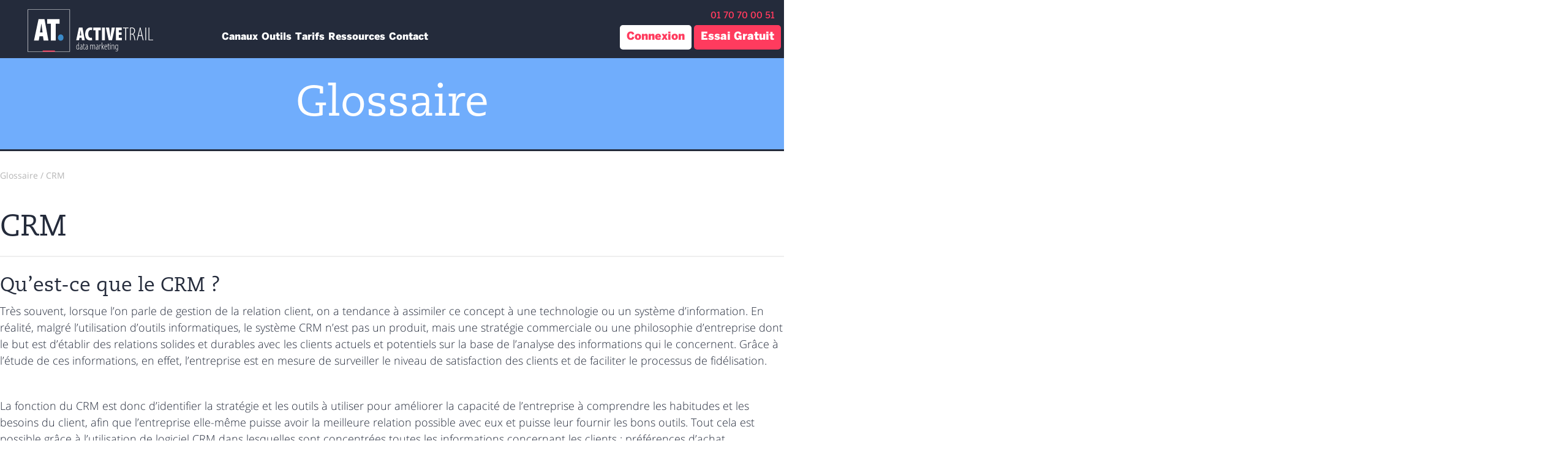

--- FILE ---
content_type: text/html; charset=UTF-8
request_url: https://www.activetrail.fr/glossaire/crm/
body_size: 37785
content:
<!DOCTYPE html>

<!--[if IE 7]>

<html class="ie ie7" lang="fr-FR" prefix="og: http://ogp.me/ns#">

<![endif]-->

<!--[if IE 8]>

<html class="ie ie8" lang="fr-FR" prefix="og: http://ogp.me/ns#">

<![endif]-->

<!--[if !(IE 7) | !(IE 8)  ]><!-->

<html xmlns="http://www.w3.org/1999/xhtml" dir="ltr" xml:lang="en" lang="en">

<!--<![endif]-->
<head><meta charset="UTF-8" /><script>if(navigator.userAgent.match(/MSIE|Internet Explorer/i)||navigator.userAgent.match(/Trident\/7\..*?rv:11/i)){var href=document.location.href;if(!href.match(/[?&]nowprocket/)){if(href.indexOf("?")==-1){if(href.indexOf("#")==-1){document.location.href=href+"?nowprocket=1"}else{document.location.href=href.replace("#","?nowprocket=1#")}}else{if(href.indexOf("#")==-1){document.location.href=href+"&nowprocket=1"}else{document.location.href=href.replace("#","&nowprocket=1#")}}}}</script><script>(()=>{class RocketLazyLoadScripts{constructor(){this.v="2.0.3",this.userEvents=["keydown","keyup","mousedown","mouseup","mousemove","mouseover","mouseenter","mouseout","mouseleave","touchmove","touchstart","touchend","touchcancel","wheel","click","dblclick","input","visibilitychange"],this.attributeEvents=["onblur","onclick","oncontextmenu","ondblclick","onfocus","onmousedown","onmouseenter","onmouseleave","onmousemove","onmouseout","onmouseover","onmouseup","onmousewheel","onscroll","onsubmit"]}async t(){this.i(),this.o(),/iP(ad|hone)/.test(navigator.userAgent)&&this.h(),this.u(),this.l(this),this.m(),this.k(this),this.p(this),this._(),await Promise.all([this.R(),this.L()]),this.lastBreath=Date.now(),this.S(this),this.P(),this.D(),this.O(),this.M(),await this.C(this.delayedScripts.normal),await this.C(this.delayedScripts.defer),await this.C(this.delayedScripts.async),this.F("domReady"),await this.T(),await this.j(),await this.I(),this.F("windowLoad"),await this.A(),window.dispatchEvent(new Event("rocket-allScriptsLoaded")),this.everythingLoaded=!0,this.lastTouchEnd&&await new Promise((t=>setTimeout(t,500-Date.now()+this.lastTouchEnd))),this.H(),this.F("all"),this.U(),this.W()}i(){this.CSPIssue=sessionStorage.getItem("rocketCSPIssue"),document.addEventListener("securitypolicyviolation",(t=>{this.CSPIssue||"script-src-elem"!==t.violatedDirective||"data"!==t.blockedURI||(this.CSPIssue=!0,sessionStorage.setItem("rocketCSPIssue",!0))}),{isRocket:!0})}o(){window.addEventListener("pageshow",(t=>{this.persisted=t.persisted,this.realWindowLoadedFired=!0}),{isRocket:!0}),window.addEventListener("pagehide",(()=>{this.onFirstUserAction=null}),{isRocket:!0})}h(){let t;function e(e){t=e}window.addEventListener("touchstart",e,{isRocket:!0}),window.addEventListener("touchend",(function i(o){Math.abs(o.changedTouches[0].pageX-t.changedTouches[0].pageX)<10&&Math.abs(o.changedTouches[0].pageY-t.changedTouches[0].pageY)<10&&o.timeStamp-t.timeStamp<200&&(o.target.dispatchEvent(new PointerEvent("click",{target:o.target,bubbles:!0,cancelable:!0,detail:1})),event.preventDefault(),window.removeEventListener("touchstart",e,{isRocket:!0}),window.removeEventListener("touchend",i,{isRocket:!0}))}),{isRocket:!0})}q(t){this.userActionTriggered||("mousemove"!==t.type||this.firstMousemoveIgnored?"keyup"===t.type||"mouseover"===t.type||"mouseout"===t.type||(this.userActionTriggered=!0,this.onFirstUserAction&&this.onFirstUserAction()):this.firstMousemoveIgnored=!0),"click"===t.type&&t.preventDefault(),this.savedUserEvents.length>0&&(t.stopPropagation(),t.stopImmediatePropagation()),"touchstart"===this.lastEvent&&"touchend"===t.type&&(this.lastTouchEnd=Date.now()),"click"===t.type&&(this.lastTouchEnd=0),this.lastEvent=t.type,this.savedUserEvents.push(t)}u(){this.savedUserEvents=[],this.userEventHandler=this.q.bind(this),this.userEvents.forEach((t=>window.addEventListener(t,this.userEventHandler,{passive:!1,isRocket:!0})))}U(){this.userEvents.forEach((t=>window.removeEventListener(t,this.userEventHandler,{passive:!1,isRocket:!0}))),this.savedUserEvents.forEach((t=>{t.target.dispatchEvent(new window[t.constructor.name](t.type,t))}))}m(){this.eventsMutationObserver=new MutationObserver((t=>{const e="return false";for(const i of t){if("attributes"===i.type){const t=i.target.getAttribute(i.attributeName);t&&t!==e&&(i.target.setAttribute("data-rocket-"+i.attributeName,t),i.target["rocket"+i.attributeName]=new Function("event",t),i.target.setAttribute(i.attributeName,e))}"childList"===i.type&&i.addedNodes.forEach((t=>{if(t.nodeType===Node.ELEMENT_NODE)for(const i of t.attributes)this.attributeEvents.includes(i.name)&&i.value&&""!==i.value&&(t.setAttribute("data-rocket-"+i.name,i.value),t["rocket"+i.name]=new Function("event",i.value),t.setAttribute(i.name,e))}))}})),this.eventsMutationObserver.observe(document,{subtree:!0,childList:!0,attributeFilter:this.attributeEvents})}H(){this.eventsMutationObserver.disconnect(),this.attributeEvents.forEach((t=>{document.querySelectorAll("[data-rocket-"+t+"]").forEach((e=>{e.setAttribute(t,e.getAttribute("data-rocket-"+t)),e.removeAttribute("data-rocket-"+t)}))}))}k(t){Object.defineProperty(HTMLElement.prototype,"onclick",{get(){return this.rocketonclick||null},set(e){this.rocketonclick=e,this.setAttribute(t.everythingLoaded?"onclick":"data-rocket-onclick","this.rocketonclick(event)")}})}S(t){function e(e,i){let o=e[i];e[i]=null,Object.defineProperty(e,i,{get:()=>o,set(s){t.everythingLoaded?o=s:e["rocket"+i]=o=s}})}e(document,"onreadystatechange"),e(window,"onload"),e(window,"onpageshow");try{Object.defineProperty(document,"readyState",{get:()=>t.rocketReadyState,set(e){t.rocketReadyState=e},configurable:!0}),document.readyState="loading"}catch(t){console.log("WPRocket DJE readyState conflict, bypassing")}}l(t){this.originalAddEventListener=EventTarget.prototype.addEventListener,this.originalRemoveEventListener=EventTarget.prototype.removeEventListener,this.savedEventListeners=[],EventTarget.prototype.addEventListener=function(e,i,o){o&&o.isRocket||!t.B(e,this)&&!t.userEvents.includes(e)||t.B(e,this)&&!t.userActionTriggered||e.startsWith("rocket-")||t.everythingLoaded?t.originalAddEventListener.call(this,e,i,o):t.savedEventListeners.push({target:this,remove:!1,type:e,func:i,options:o})},EventTarget.prototype.removeEventListener=function(e,i,o){o&&o.isRocket||!t.B(e,this)&&!t.userEvents.includes(e)||t.B(e,this)&&!t.userActionTriggered||e.startsWith("rocket-")||t.everythingLoaded?t.originalRemoveEventListener.call(this,e,i,o):t.savedEventListeners.push({target:this,remove:!0,type:e,func:i,options:o})}}F(t){"all"===t&&(EventTarget.prototype.addEventListener=this.originalAddEventListener,EventTarget.prototype.removeEventListener=this.originalRemoveEventListener),this.savedEventListeners=this.savedEventListeners.filter((e=>{let i=e.type,o=e.target||window;return"domReady"===t&&"DOMContentLoaded"!==i&&"readystatechange"!==i||("windowLoad"===t&&"load"!==i&&"readystatechange"!==i&&"pageshow"!==i||(this.B(i,o)&&(i="rocket-"+i),e.remove?o.removeEventListener(i,e.func,e.options):o.addEventListener(i,e.func,e.options),!1))}))}p(t){let e;function i(e){return t.everythingLoaded?e:e.split(" ").map((t=>"load"===t||t.startsWith("load.")?"rocket-jquery-load":t)).join(" ")}function o(o){function s(e){const s=o.fn[e];o.fn[e]=o.fn.init.prototype[e]=function(){return this[0]===window&&t.userActionTriggered&&("string"==typeof arguments[0]||arguments[0]instanceof String?arguments[0]=i(arguments[0]):"object"==typeof arguments[0]&&Object.keys(arguments[0]).forEach((t=>{const e=arguments[0][t];delete arguments[0][t],arguments[0][i(t)]=e}))),s.apply(this,arguments),this}}if(o&&o.fn&&!t.allJQueries.includes(o)){const e={DOMContentLoaded:[],"rocket-DOMContentLoaded":[]};for(const t in e)document.addEventListener(t,(()=>{e[t].forEach((t=>t()))}),{isRocket:!0});o.fn.ready=o.fn.init.prototype.ready=function(i){function s(){parseInt(o.fn.jquery)>2?setTimeout((()=>i.bind(document)(o))):i.bind(document)(o)}return t.realDomReadyFired?!t.userActionTriggered||t.fauxDomReadyFired?s():e["rocket-DOMContentLoaded"].push(s):e.DOMContentLoaded.push(s),o([])},s("on"),s("one"),s("off"),t.allJQueries.push(o)}e=o}t.allJQueries=[],o(window.jQuery),Object.defineProperty(window,"jQuery",{get:()=>e,set(t){o(t)}})}P(){const t=new Map;document.write=document.writeln=function(e){const i=document.currentScript,o=document.createRange(),s=i.parentElement;let n=t.get(i);void 0===n&&(n=i.nextSibling,t.set(i,n));const c=document.createDocumentFragment();o.setStart(c,0),c.appendChild(o.createContextualFragment(e)),s.insertBefore(c,n)}}async R(){return new Promise((t=>{this.userActionTriggered?t():this.onFirstUserAction=t}))}async L(){return new Promise((t=>{document.addEventListener("DOMContentLoaded",(()=>{this.realDomReadyFired=!0,t()}),{isRocket:!0})}))}async I(){return this.realWindowLoadedFired?Promise.resolve():new Promise((t=>{window.addEventListener("load",t,{isRocket:!0})}))}M(){this.pendingScripts=[];this.scriptsMutationObserver=new MutationObserver((t=>{for(const e of t)e.addedNodes.forEach((t=>{"SCRIPT"!==t.tagName||t.noModule||t.isWPRocket||this.pendingScripts.push({script:t,promise:new Promise((e=>{const i=()=>{const i=this.pendingScripts.findIndex((e=>e.script===t));i>=0&&this.pendingScripts.splice(i,1),e()};t.addEventListener("load",i,{isRocket:!0}),t.addEventListener("error",i,{isRocket:!0}),setTimeout(i,1e3)}))})}))})),this.scriptsMutationObserver.observe(document,{childList:!0,subtree:!0})}async j(){await this.J(),this.pendingScripts.length?(await this.pendingScripts[0].promise,await this.j()):this.scriptsMutationObserver.disconnect()}D(){this.delayedScripts={normal:[],async:[],defer:[]},document.querySelectorAll("script[type$=rocketlazyloadscript]").forEach((t=>{t.hasAttribute("data-rocket-src")?t.hasAttribute("async")&&!1!==t.async?this.delayedScripts.async.push(t):t.hasAttribute("defer")&&!1!==t.defer||"module"===t.getAttribute("data-rocket-type")?this.delayedScripts.defer.push(t):this.delayedScripts.normal.push(t):this.delayedScripts.normal.push(t)}))}async _(){await this.L();let t=[];document.querySelectorAll("script[type$=rocketlazyloadscript][data-rocket-src]").forEach((e=>{let i=e.getAttribute("data-rocket-src");if(i&&!i.startsWith("data:")){i.startsWith("//")&&(i=location.protocol+i);try{const o=new URL(i).origin;o!==location.origin&&t.push({src:o,crossOrigin:e.crossOrigin||"module"===e.getAttribute("data-rocket-type")})}catch(t){}}})),t=[...new Map(t.map((t=>[JSON.stringify(t),t]))).values()],this.N(t,"preconnect")}async $(t){if(await this.G(),!0!==t.noModule||!("noModule"in HTMLScriptElement.prototype))return new Promise((e=>{let i;function o(){(i||t).setAttribute("data-rocket-status","executed"),e()}try{if(navigator.userAgent.includes("Firefox/")||""===navigator.vendor||this.CSPIssue)i=document.createElement("script"),[...t.attributes].forEach((t=>{let e=t.nodeName;"type"!==e&&("data-rocket-type"===e&&(e="type"),"data-rocket-src"===e&&(e="src"),i.setAttribute(e,t.nodeValue))})),t.text&&(i.text=t.text),t.nonce&&(i.nonce=t.nonce),i.hasAttribute("src")?(i.addEventListener("load",o,{isRocket:!0}),i.addEventListener("error",(()=>{i.setAttribute("data-rocket-status","failed-network"),e()}),{isRocket:!0}),setTimeout((()=>{i.isConnected||e()}),1)):(i.text=t.text,o()),i.isWPRocket=!0,t.parentNode.replaceChild(i,t);else{const i=t.getAttribute("data-rocket-type"),s=t.getAttribute("data-rocket-src");i?(t.type=i,t.removeAttribute("data-rocket-type")):t.removeAttribute("type"),t.addEventListener("load",o,{isRocket:!0}),t.addEventListener("error",(i=>{this.CSPIssue&&i.target.src.startsWith("data:")?(console.log("WPRocket: CSP fallback activated"),t.removeAttribute("src"),this.$(t).then(e)):(t.setAttribute("data-rocket-status","failed-network"),e())}),{isRocket:!0}),s?(t.fetchPriority="high",t.removeAttribute("data-rocket-src"),t.src=s):t.src="data:text/javascript;base64,"+window.btoa(unescape(encodeURIComponent(t.text)))}}catch(i){t.setAttribute("data-rocket-status","failed-transform"),e()}}));t.setAttribute("data-rocket-status","skipped")}async C(t){const e=t.shift();return e?(e.isConnected&&await this.$(e),this.C(t)):Promise.resolve()}O(){this.N([...this.delayedScripts.normal,...this.delayedScripts.defer,...this.delayedScripts.async],"preload")}N(t,e){this.trash=this.trash||[];let i=!0;var o=document.createDocumentFragment();t.forEach((t=>{const s=t.getAttribute&&t.getAttribute("data-rocket-src")||t.src;if(s&&!s.startsWith("data:")){const n=document.createElement("link");n.href=s,n.rel=e,"preconnect"!==e&&(n.as="script",n.fetchPriority=i?"high":"low"),t.getAttribute&&"module"===t.getAttribute("data-rocket-type")&&(n.crossOrigin=!0),t.crossOrigin&&(n.crossOrigin=t.crossOrigin),t.integrity&&(n.integrity=t.integrity),t.nonce&&(n.nonce=t.nonce),o.appendChild(n),this.trash.push(n),i=!1}})),document.head.appendChild(o)}W(){this.trash.forEach((t=>t.remove()))}async T(){try{document.readyState="interactive"}catch(t){}this.fauxDomReadyFired=!0;try{await this.G(),document.dispatchEvent(new Event("rocket-readystatechange")),await this.G(),document.rocketonreadystatechange&&document.rocketonreadystatechange(),await this.G(),document.dispatchEvent(new Event("rocket-DOMContentLoaded")),await this.G(),window.dispatchEvent(new Event("rocket-DOMContentLoaded"))}catch(t){console.error(t)}}async A(){try{document.readyState="complete"}catch(t){}try{await this.G(),document.dispatchEvent(new Event("rocket-readystatechange")),await this.G(),document.rocketonreadystatechange&&document.rocketonreadystatechange(),await this.G(),window.dispatchEvent(new Event("rocket-load")),await this.G(),window.rocketonload&&window.rocketonload(),await this.G(),this.allJQueries.forEach((t=>t(window).trigger("rocket-jquery-load"))),await this.G();const t=new Event("rocket-pageshow");t.persisted=this.persisted,window.dispatchEvent(t),await this.G(),window.rocketonpageshow&&window.rocketonpageshow({persisted:this.persisted})}catch(t){console.error(t)}}async G(){Date.now()-this.lastBreath>45&&(await this.J(),this.lastBreath=Date.now())}async J(){return document.hidden?new Promise((t=>setTimeout(t))):new Promise((t=>requestAnimationFrame(t)))}B(t,e){return e===document&&"readystatechange"===t||(e===document&&"DOMContentLoaded"===t||(e===window&&"DOMContentLoaded"===t||(e===window&&"load"===t||e===window&&"pageshow"===t)))}static run(){(new RocketLazyLoadScripts).t()}}RocketLazyLoadScripts.run()})();</script>





<!-- <meta property="og:image" content="https://www.activetrail.de/wp-content/uploads/2017/10/AT-1200x628.png" /> -->




<meta name="viewport" content="width=device-width, initial-scale=1.0" />

<meta property="fb:app_id" content="1955375851454929" />

<script type="rocketlazyloadscript" data-rocket-src='https://www.google.com/recaptcha/api.js?render=6LeEracUAAAAAIGBpH4sfzYmaO5MDoR2owel2Ohi'></script>


</title><link rel="preload" data-rocket-preload as="style" href="https://fonts.googleapis.com/css?family=Open%20Sans&#038;display=swap" /><link rel="stylesheet" href="https://fonts.googleapis.com/css?family=Open%20Sans&#038;display=swap" media="print" onload="this.media='all'" /><noscript><link rel="stylesheet" href="https://fonts.googleapis.com/css?family=Open%20Sans&#038;display=swap" /></noscript>
 
<link rel="shortcut icon" href="https://www.activetrail.fr/wp-content/themes/activetrail_new/images/favicon_new.ico" />

<link rel="pingback" href="https://www.activetrail.fr/xmlrpc.php" />


<!--[if lt IE 9]>

<script src="https://www.activetrail.fr/wp-content/themes/activetrail_new/js/html5.js" type="text/javascript"></script>

<![endif]-->

<!-- Start cookieyes banner -->
	<script type="rocketlazyloadscript" data-minify="1" id="cookieyes" data-rocket-type="text/javascript" data-rocket-src="https://www.activetrail.fr/wp-content/cache/min/1/client_data/511f2fca3de9ac04c54a141c/script.js?ver=1768385134" data-rocket-defer defer></script>
<!-- End cookieyes banner -->

<meta name='robots' content='index, follow, max-image-preview:large, max-snippet:-1, max-video-preview:-1' />
	<style>img:is([sizes="auto" i], [sizes^="auto," i]) { contain-intrinsic-size: 3000px 1500px }</style>
	<link rel="alternate" hreflang="fr" href="https://www.activetrail.fr/glossaire/crm/" />
<link rel="alternate" hreflang="es" href="https://www.activetrail.es/glossary/crm/" />

	<!-- This site is optimized with the Yoast SEO plugin v26.4 - https://yoast.com/wordpress/plugins/seo/ -->
	<title>Qu&#039;est ce qu&#039;un CRM | ActiveTrail</title>
	<meta name="description" content="Le CRM (Customer Relationship Management) est un système vous permettant de gérer, développer et fidéliser votre portefeuille clients. En savoir plus..." />
	<link rel="canonical" href="https://www.activetrail.fr/glossaire/crm/" />
	<meta property="og:locale" content="fr_FR" />
	<meta property="og:type" content="article" />
	<meta property="og:title" content="Qu&#039;est ce qu&#039;un CRM | ActiveTrail" />
	<meta property="og:description" content="Le CRM (Customer Relationship Management) est un système vous permettant de gérer, développer et fidéliser votre portefeuille clients. En savoir plus..." />
	<meta property="og:url" content="https://www.activetrail.fr/glossaire/crm/" />
	<meta property="og:site_name" content="ActiveTrail Email Marketing" />
	<meta property="article:modified_time" content="2021-12-30T13:03:33+00:00" />
	<meta name="twitter:label1" content="Durée de lecture estimée" />
	<meta name="twitter:data1" content="3 minutes" />
	<!-- / Yoast SEO plugin. -->


<script type="rocketlazyloadscript" data-rocket-type='application/javascript'  id='pys-version-script'>console.log('PixelYourSite Free version 11.1.4.1');</script>
<link rel='dns-prefetch' href='//www.activetrail.com' />
<link rel='dns-prefetch' href='//cdnjs.cloudflare.com' />
<link href='https://fonts.gstatic.com' crossorigin rel='preconnect' />
<link rel="alternate" type="application/rss+xml" title="ActiveTrail Email Marketing &raquo; Flux" href="https://www.activetrail.fr/feed/" />
<link rel="alternate" type="application/rss+xml" title="ActiveTrail Email Marketing &raquo; Flux des commentaires" href="https://www.activetrail.fr/comments/feed/" />
<link data-minify="1" rel='stylesheet' id='dce-dynamic-visibility-style-css' href='https://www.activetrail.fr/wp-content/cache/min/1/wp-content/plugins/dynamic-visibility-for-elementor/assets/css/dynamic-visibility.css?ver=1768385131' type='text/css' media='all' />
<style id='wp-emoji-styles-inline-css' type='text/css'>

	img.wp-smiley, img.emoji {
		display: inline !important;
		border: none !important;
		box-shadow: none !important;
		height: 1em !important;
		width: 1em !important;
		margin: 0 0.07em !important;
		vertical-align: -0.1em !important;
		background: none !important;
		padding: 0 !important;
	}
</style>
<link rel='stylesheet' id='wp-block-library-css' href='https://www.activetrail.fr/wp-includes/css/dist/block-library/style.min.css?ver=4.4.710' type='text/css' media='all' />
<style id='classic-theme-styles-inline-css' type='text/css'>
/*! This file is auto-generated */
.wp-block-button__link{color:#fff;background-color:#32373c;border-radius:9999px;box-shadow:none;text-decoration:none;padding:calc(.667em + 2px) calc(1.333em + 2px);font-size:1.125em}.wp-block-file__button{background:#32373c;color:#fff;text-decoration:none}
</style>
<link rel='stylesheet' id='wp-components-css' href='https://www.activetrail.fr/wp-includes/css/dist/components/style.min.css?ver=4.4.710' type='text/css' media='all' />
<link rel='stylesheet' id='wp-preferences-css' href='https://www.activetrail.fr/wp-includes/css/dist/preferences/style.min.css?ver=4.4.710' type='text/css' media='all' />
<link rel='stylesheet' id='wp-block-editor-css' href='https://www.activetrail.fr/wp-includes/css/dist/block-editor/style.min.css?ver=4.4.710' type='text/css' media='all' />
<link data-minify="1" rel='stylesheet' id='popup-maker-block-library-style-css' href='https://www.activetrail.fr/wp-content/cache/min/1/wp-content/plugins/popup-maker/dist/packages/block-library-style.css?ver=1768385131' type='text/css' media='all' />
<style id='global-styles-inline-css' type='text/css'>
:root{--wp--preset--aspect-ratio--square: 1;--wp--preset--aspect-ratio--4-3: 4/3;--wp--preset--aspect-ratio--3-4: 3/4;--wp--preset--aspect-ratio--3-2: 3/2;--wp--preset--aspect-ratio--2-3: 2/3;--wp--preset--aspect-ratio--16-9: 16/9;--wp--preset--aspect-ratio--9-16: 9/16;--wp--preset--color--black: #000000;--wp--preset--color--cyan-bluish-gray: #abb8c3;--wp--preset--color--white: #ffffff;--wp--preset--color--pale-pink: #f78da7;--wp--preset--color--vivid-red: #cf2e2e;--wp--preset--color--luminous-vivid-orange: #ff6900;--wp--preset--color--luminous-vivid-amber: #fcb900;--wp--preset--color--light-green-cyan: #7bdcb5;--wp--preset--color--vivid-green-cyan: #00d084;--wp--preset--color--pale-cyan-blue: #8ed1fc;--wp--preset--color--vivid-cyan-blue: #0693e3;--wp--preset--color--vivid-purple: #9b51e0;--wp--preset--gradient--vivid-cyan-blue-to-vivid-purple: linear-gradient(135deg,rgba(6,147,227,1) 0%,rgb(155,81,224) 100%);--wp--preset--gradient--light-green-cyan-to-vivid-green-cyan: linear-gradient(135deg,rgb(122,220,180) 0%,rgb(0,208,130) 100%);--wp--preset--gradient--luminous-vivid-amber-to-luminous-vivid-orange: linear-gradient(135deg,rgba(252,185,0,1) 0%,rgba(255,105,0,1) 100%);--wp--preset--gradient--luminous-vivid-orange-to-vivid-red: linear-gradient(135deg,rgba(255,105,0,1) 0%,rgb(207,46,46) 100%);--wp--preset--gradient--very-light-gray-to-cyan-bluish-gray: linear-gradient(135deg,rgb(238,238,238) 0%,rgb(169,184,195) 100%);--wp--preset--gradient--cool-to-warm-spectrum: linear-gradient(135deg,rgb(74,234,220) 0%,rgb(151,120,209) 20%,rgb(207,42,186) 40%,rgb(238,44,130) 60%,rgb(251,105,98) 80%,rgb(254,248,76) 100%);--wp--preset--gradient--blush-light-purple: linear-gradient(135deg,rgb(255,206,236) 0%,rgb(152,150,240) 100%);--wp--preset--gradient--blush-bordeaux: linear-gradient(135deg,rgb(254,205,165) 0%,rgb(254,45,45) 50%,rgb(107,0,62) 100%);--wp--preset--gradient--luminous-dusk: linear-gradient(135deg,rgb(255,203,112) 0%,rgb(199,81,192) 50%,rgb(65,88,208) 100%);--wp--preset--gradient--pale-ocean: linear-gradient(135deg,rgb(255,245,203) 0%,rgb(182,227,212) 50%,rgb(51,167,181) 100%);--wp--preset--gradient--electric-grass: linear-gradient(135deg,rgb(202,248,128) 0%,rgb(113,206,126) 100%);--wp--preset--gradient--midnight: linear-gradient(135deg,rgb(2,3,129) 0%,rgb(40,116,252) 100%);--wp--preset--font-size--small: 13px;--wp--preset--font-size--medium: 20px;--wp--preset--font-size--large: 36px;--wp--preset--font-size--x-large: 42px;--wp--preset--spacing--20: 0.44rem;--wp--preset--spacing--30: 0.67rem;--wp--preset--spacing--40: 1rem;--wp--preset--spacing--50: 1.5rem;--wp--preset--spacing--60: 2.25rem;--wp--preset--spacing--70: 3.38rem;--wp--preset--spacing--80: 5.06rem;--wp--preset--shadow--natural: 6px 6px 9px rgba(0, 0, 0, 0.2);--wp--preset--shadow--deep: 12px 12px 50px rgba(0, 0, 0, 0.4);--wp--preset--shadow--sharp: 6px 6px 0px rgba(0, 0, 0, 0.2);--wp--preset--shadow--outlined: 6px 6px 0px -3px rgba(255, 255, 255, 1), 6px 6px rgba(0, 0, 0, 1);--wp--preset--shadow--crisp: 6px 6px 0px rgba(0, 0, 0, 1);}:where(.is-layout-flex){gap: 0.5em;}:where(.is-layout-grid){gap: 0.5em;}body .is-layout-flex{display: flex;}.is-layout-flex{flex-wrap: wrap;align-items: center;}.is-layout-flex > :is(*, div){margin: 0;}body .is-layout-grid{display: grid;}.is-layout-grid > :is(*, div){margin: 0;}:where(.wp-block-columns.is-layout-flex){gap: 2em;}:where(.wp-block-columns.is-layout-grid){gap: 2em;}:where(.wp-block-post-template.is-layout-flex){gap: 1.25em;}:where(.wp-block-post-template.is-layout-grid){gap: 1.25em;}.has-black-color{color: var(--wp--preset--color--black) !important;}.has-cyan-bluish-gray-color{color: var(--wp--preset--color--cyan-bluish-gray) !important;}.has-white-color{color: var(--wp--preset--color--white) !important;}.has-pale-pink-color{color: var(--wp--preset--color--pale-pink) !important;}.has-vivid-red-color{color: var(--wp--preset--color--vivid-red) !important;}.has-luminous-vivid-orange-color{color: var(--wp--preset--color--luminous-vivid-orange) !important;}.has-luminous-vivid-amber-color{color: var(--wp--preset--color--luminous-vivid-amber) !important;}.has-light-green-cyan-color{color: var(--wp--preset--color--light-green-cyan) !important;}.has-vivid-green-cyan-color{color: var(--wp--preset--color--vivid-green-cyan) !important;}.has-pale-cyan-blue-color{color: var(--wp--preset--color--pale-cyan-blue) !important;}.has-vivid-cyan-blue-color{color: var(--wp--preset--color--vivid-cyan-blue) !important;}.has-vivid-purple-color{color: var(--wp--preset--color--vivid-purple) !important;}.has-black-background-color{background-color: var(--wp--preset--color--black) !important;}.has-cyan-bluish-gray-background-color{background-color: var(--wp--preset--color--cyan-bluish-gray) !important;}.has-white-background-color{background-color: var(--wp--preset--color--white) !important;}.has-pale-pink-background-color{background-color: var(--wp--preset--color--pale-pink) !important;}.has-vivid-red-background-color{background-color: var(--wp--preset--color--vivid-red) !important;}.has-luminous-vivid-orange-background-color{background-color: var(--wp--preset--color--luminous-vivid-orange) !important;}.has-luminous-vivid-amber-background-color{background-color: var(--wp--preset--color--luminous-vivid-amber) !important;}.has-light-green-cyan-background-color{background-color: var(--wp--preset--color--light-green-cyan) !important;}.has-vivid-green-cyan-background-color{background-color: var(--wp--preset--color--vivid-green-cyan) !important;}.has-pale-cyan-blue-background-color{background-color: var(--wp--preset--color--pale-cyan-blue) !important;}.has-vivid-cyan-blue-background-color{background-color: var(--wp--preset--color--vivid-cyan-blue) !important;}.has-vivid-purple-background-color{background-color: var(--wp--preset--color--vivid-purple) !important;}.has-black-border-color{border-color: var(--wp--preset--color--black) !important;}.has-cyan-bluish-gray-border-color{border-color: var(--wp--preset--color--cyan-bluish-gray) !important;}.has-white-border-color{border-color: var(--wp--preset--color--white) !important;}.has-pale-pink-border-color{border-color: var(--wp--preset--color--pale-pink) !important;}.has-vivid-red-border-color{border-color: var(--wp--preset--color--vivid-red) !important;}.has-luminous-vivid-orange-border-color{border-color: var(--wp--preset--color--luminous-vivid-orange) !important;}.has-luminous-vivid-amber-border-color{border-color: var(--wp--preset--color--luminous-vivid-amber) !important;}.has-light-green-cyan-border-color{border-color: var(--wp--preset--color--light-green-cyan) !important;}.has-vivid-green-cyan-border-color{border-color: var(--wp--preset--color--vivid-green-cyan) !important;}.has-pale-cyan-blue-border-color{border-color: var(--wp--preset--color--pale-cyan-blue) !important;}.has-vivid-cyan-blue-border-color{border-color: var(--wp--preset--color--vivid-cyan-blue) !important;}.has-vivid-purple-border-color{border-color: var(--wp--preset--color--vivid-purple) !important;}.has-vivid-cyan-blue-to-vivid-purple-gradient-background{background: var(--wp--preset--gradient--vivid-cyan-blue-to-vivid-purple) !important;}.has-light-green-cyan-to-vivid-green-cyan-gradient-background{background: var(--wp--preset--gradient--light-green-cyan-to-vivid-green-cyan) !important;}.has-luminous-vivid-amber-to-luminous-vivid-orange-gradient-background{background: var(--wp--preset--gradient--luminous-vivid-amber-to-luminous-vivid-orange) !important;}.has-luminous-vivid-orange-to-vivid-red-gradient-background{background: var(--wp--preset--gradient--luminous-vivid-orange-to-vivid-red) !important;}.has-very-light-gray-to-cyan-bluish-gray-gradient-background{background: var(--wp--preset--gradient--very-light-gray-to-cyan-bluish-gray) !important;}.has-cool-to-warm-spectrum-gradient-background{background: var(--wp--preset--gradient--cool-to-warm-spectrum) !important;}.has-blush-light-purple-gradient-background{background: var(--wp--preset--gradient--blush-light-purple) !important;}.has-blush-bordeaux-gradient-background{background: var(--wp--preset--gradient--blush-bordeaux) !important;}.has-luminous-dusk-gradient-background{background: var(--wp--preset--gradient--luminous-dusk) !important;}.has-pale-ocean-gradient-background{background: var(--wp--preset--gradient--pale-ocean) !important;}.has-electric-grass-gradient-background{background: var(--wp--preset--gradient--electric-grass) !important;}.has-midnight-gradient-background{background: var(--wp--preset--gradient--midnight) !important;}.has-small-font-size{font-size: var(--wp--preset--font-size--small) !important;}.has-medium-font-size{font-size: var(--wp--preset--font-size--medium) !important;}.has-large-font-size{font-size: var(--wp--preset--font-size--large) !important;}.has-x-large-font-size{font-size: var(--wp--preset--font-size--x-large) !important;}
:where(.wp-block-post-template.is-layout-flex){gap: 1.25em;}:where(.wp-block-post-template.is-layout-grid){gap: 1.25em;}
:where(.wp-block-columns.is-layout-flex){gap: 2em;}:where(.wp-block-columns.is-layout-grid){gap: 2em;}
:root :where(.wp-block-pullquote){font-size: 1.5em;line-height: 1.6;}
</style>
<link data-minify="1" rel='stylesheet' id='contact-form-7-css' href='https://www.activetrail.fr/wp-content/cache/min/1/wp-content/plugins/contact-form-7/includes/css/styles.css?ver=1768385131' type='text/css' media='all' />
<link data-minify="1" rel='stylesheet' id='cf7-extension-front-style-css' href='https://www.activetrail.fr/wp-content/cache/min/1/wp-content/plugins/extensions-for-cf7/assets/css/cf7-extension-front-style.css?ver=1768385131' type='text/css' media='all' />
<link data-minify="1" rel='stylesheet' id='wpcf7-redirect-script-frontend-css' href='https://www.activetrail.fr/wp-content/cache/min/1/wp-content/plugins/wpcf7-redirect/build/assets/frontend-script.css?ver=1768385131' type='text/css' media='all' />
<link rel='stylesheet' id='wpml-legacy-dropdown-0-css' href='https://www.activetrail.com/wp-content/plugins/sitepress-multilingual-cms/templates/language-switchers/legacy-dropdown/style.min.css?ver=4.4.710' type='text/css' media='all' />
<style id='wpml-legacy-dropdown-0-inline-css' type='text/css'>
.wpml-ls-statics-shortcode_actions, .wpml-ls-statics-shortcode_actions .wpml-ls-sub-menu, .wpml-ls-statics-shortcode_actions a {border-color:#cdcdcd;}.wpml-ls-statics-shortcode_actions a, .wpml-ls-statics-shortcode_actions .wpml-ls-sub-menu a, .wpml-ls-statics-shortcode_actions .wpml-ls-sub-menu a:link, .wpml-ls-statics-shortcode_actions li:not(.wpml-ls-current-language) .wpml-ls-link, .wpml-ls-statics-shortcode_actions li:not(.wpml-ls-current-language) .wpml-ls-link:link {color:#444444;background-color:#ffffff;}.wpml-ls-statics-shortcode_actions .wpml-ls-sub-menu a:hover,.wpml-ls-statics-shortcode_actions .wpml-ls-sub-menu a:focus, .wpml-ls-statics-shortcode_actions .wpml-ls-sub-menu a:link:hover, .wpml-ls-statics-shortcode_actions .wpml-ls-sub-menu a:link:focus {color:#000000;background-color:#eeeeee;}.wpml-ls-statics-shortcode_actions .wpml-ls-current-language > a {color:#444444;background-color:#ffffff;}.wpml-ls-statics-shortcode_actions .wpml-ls-current-language:hover>a, .wpml-ls-statics-shortcode_actions .wpml-ls-current-language>a:focus {color:#000000;background-color:#eeeeee;}
</style>
<link data-minify="1" rel='stylesheet' id='active-bootstrap-min-css-css' href='https://www.activetrail.fr/wp-content/cache/min/1/wp-content/themes/activetrail_new/css/bootstrap.min.css?ver=1768385131' type='text/css' media='all' />
<link data-minify="1" rel='stylesheet' id='active-font-awesome-min-css-css' href='https://www.activetrail.fr/wp-content/cache/min/1/wp-content/themes/activetrail_new/css/font-awesome.min.css?ver=1768385131' type='text/css' media='all' />
<link data-minify="1" rel='stylesheet' id='owl-carousel-css-css' href='https://www.activetrail.fr/wp-content/cache/background-css/1/www.activetrail.fr/wp-content/cache/min/1/wp-content/themes/activetrail_new/css/owl.carousel.css?ver=1768385131&wpr_t=1768673147' type='text/css' media='all' />
<link data-minify="1" rel='stylesheet' id='active-menu-elastic-css-css' href='https://www.activetrail.fr/wp-content/cache/min/1/wp-content/themes/activetrail_new/css/menu_elastic.css?ver=1768385131' type='text/css' media='all' />
<link data-minify="1" rel='stylesheet' id='active-trail-style-css' href='https://www.activetrail.fr/wp-content/cache/background-css/1/www.activetrail.fr/wp-content/cache/min/1/wp-content/themes/activetrail_new/style.css?ver=1768385131&wpr_t=1768673147' type='text/css' media='all' />
<link data-minify="1" rel='stylesheet' id='active-media-css-css' href='https://www.activetrail.fr/wp-content/cache/min/1/wp-content/themes/activetrail_new/css/media.css?ver=1768385131' type='text/css' media='all' />
<link data-minify="1" rel='stylesheet' id='wpdreams-asl-basic-css' href='https://www.activetrail.fr/wp-content/cache/min/1/wp-content/plugins/ajax-search-lite/css/style.basic.css?ver=1768385131' type='text/css' media='all' />
<style id='wpdreams-asl-basic-inline-css' type='text/css'>

					div[id*='ajaxsearchlitesettings'].searchsettings .asl_option_inner label {
						font-size: 0px !important;
						color: rgba(0, 0, 0, 0);
					}
					div[id*='ajaxsearchlitesettings'].searchsettings .asl_option_inner label:after {
						font-size: 11px !important;
						position: absolute;
						top: 0;
						left: 0;
						z-index: 1;
					}
					.asl_w_container {
						width: 100%;
						margin: 0px 0px 0px 0px;
						min-width: 200px;
					}
					div[id*='ajaxsearchlite'].asl_m {
						width: 100%;
					}
					div[id*='ajaxsearchliteres'].wpdreams_asl_results div.resdrg span.highlighted {
						font-weight: bold;
						color: rgba(217, 49, 43, 1);
						background-color: rgba(238, 238, 238, 1);
					}
					div[id*='ajaxsearchliteres'].wpdreams_asl_results .results img.asl_image {
						width: 70px;
						height: 70px;
						object-fit: cover;
					}
					div[id*='ajaxsearchlite'].asl_r .results {
						max-height: none;
					}
					div[id*='ajaxsearchlite'].asl_r {
						position: absolute;
					}
				
						div.asl_r.asl_w.vertical .results .item::after {
							display: block;
							position: absolute;
							bottom: 0;
							content: '';
							height: 1px;
							width: 100%;
							background: #D8D8D8;
						}
						div.asl_r.asl_w.vertical .results .item.asl_last_item::after {
							display: none;
						}
					
</style>
<link data-minify="1" rel='stylesheet' id='wpdreams-asl-instance-css' href='https://www.activetrail.fr/wp-content/cache/min/1/wp-content/plugins/ajax-search-lite/css/style-underline.css?ver=1768385131' type='text/css' media='all' />
<link rel='stylesheet' id='elementor-frontend-css' href='https://www.activetrail.fr/wp-content/plugins/elementor/assets/css/frontend.min.css?ver=4.4.710' type='text/css' media='all' />
<style id='elementor-frontend-inline-css' type='text/css'>
.elementor-kit-134406{--e-global-color-300c9ac:#E2E4E8;--e-global-color-52b3872:#FFFFFF;--e-global-color-3ca3eeb:#70ADFC;--e-global-color-7009dfd:#242B3B;--e-global-color-1d2199b:#EF4160;--e-global-typography-primary-font-family:"Roboto";--e-global-typography-primary-font-weight:600;--e-global-typography-secondary-font-family:"Roboto Slab";--e-global-typography-secondary-font-weight:400;--e-global-typography-text-font-family:"Roboto";--e-global-typography-text-font-weight:400;--e-global-typography-accent-font-family:"Roboto";--e-global-typography-accent-font-weight:500;--e-global-typography-784f76b-font-family:"OE Doo Pro";--e-global-typography-784f76b-font-size:70px;--e-global-typography-784f76b-font-weight:900;--e-global-typography-784f76b-line-height:84px;--e-global-typography-2c0b727-font-family:"OE Doo Pro";--e-global-typography-2c0b727-font-size:48px;--e-global-typography-2c0b727-font-weight:700;--e-global-typography-2c0b727-line-height:60px;--e-global-typography-056666a-font-size:48px;--e-global-typography-056666a-font-weight:normal;--e-global-typography-056666a-line-height:60px;--e-global-typography-c940ddc-font-family:"OE Doo Pro";--e-global-typography-c940ddc-font-size:36px;--e-global-typography-c940ddc-font-weight:900;--e-global-typography-c940ddc-line-height:43px;--e-global-typography-23f4c3d-font-family:"OE Doo Pro";--e-global-typography-23f4c3d-font-size:30px;--e-global-typography-23f4c3d-font-weight:400;--e-global-typography-23f4c3d-line-height:48px;--e-global-typography-2323f76-font-family:"OE Doo Pro";--e-global-typography-2323f76-font-size:24px;--e-global-typography-2323f76-font-weight:400;--e-global-typography-2323f76-line-height:36px;--e-global-typography-a84d885-font-family:"OE Doo Pro";--e-global-typography-a84d885-font-size:21px;--e-global-typography-a84d885-line-height:25px;--e-global-typography-93e7f87-font-family:"OE Doo Pro";--e-global-typography-93e7f87-font-size:18px;--e-global-typography-93e7f87-font-weight:normal;--e-global-typography-93e7f87-line-height:27px;--e-global-typography-8b93ec1-font-size:14px;--e-global-typography-8b93ec1-line-height:20px;}.elementor-kit-134406 e-page-transition{background-color:#FFBC7D;}.elementor-section.elementor-section-boxed > .elementor-container{max-width:1140px;}.e-con{--container-max-width:1140px;}.elementor-widget:not(:last-child){margin-block-end:20px;}.elementor-element{--widgets-spacing:20px 20px;--widgets-spacing-row:20px;--widgets-spacing-column:20px;}{}h1.entry-title{display:var(--page-title-display);}@media(max-width:1024px){.elementor-section.elementor-section-boxed > .elementor-container{max-width:1024px;}.e-con{--container-max-width:1024px;}}@media(max-width:767px){.elementor-kit-134406{--e-global-typography-784f76b-font-size:48px;--e-global-typography-784f76b-line-height:48px;--e-global-typography-2c0b727-font-size:30px;--e-global-typography-2c0b727-line-height:40px;--e-global-typography-056666a-font-size:30px;--e-global-typography-056666a-line-height:40px;--e-global-typography-c940ddc-font-size:24px;--e-global-typography-c940ddc-line-height:30px;--e-global-typography-23f4c3d-font-size:21px;--e-global-typography-23f4c3d-line-height:24px;--e-global-typography-2323f76-font-size:16px;--e-global-typography-2323f76-line-height:24px;--e-global-typography-a84d885-font-size:14px;--e-global-typography-a84d885-line-height:17px;--e-global-typography-93e7f87-font-size:12px;--e-global-typography-93e7f87-line-height:18px;--e-global-typography-8b93ec1-font-size:10px;--e-global-typography-8b93ec1-line-height:14px;}.elementor-section.elementor-section-boxed > .elementor-container{max-width:767px;}.e-con{--container-max-width:767px;}}
</style>
<link rel='stylesheet' id='subscribe-forms-css-css' href='https://www.activetrail.fr/wp-content/plugins/easy-social-share-buttons3/assets/modules/subscribe-forms.min.css?ver=4.4.710' type='text/css' media='all' />
<link rel='stylesheet' id='click2tweet-css-css' href='https://www.activetrail.fr/wp-content/plugins/easy-social-share-buttons3/assets/modules/click-to-tweet.min.css?ver=4.4.710' type='text/css' media='all' />
<link rel='stylesheet' id='easy-social-share-buttons-animations-css' href='https://www.activetrail.fr/wp-content/plugins/easy-social-share-buttons3/assets/css/essb-animations.min.css?ver=4.4.710' type='text/css' media='all' />
<link rel='stylesheet' id='easy-social-share-buttons-css' href='https://www.activetrail.fr/wp-content/plugins/easy-social-share-buttons3/assets/css/easy-social-share-buttons.min.css?ver=4.4.710' type='text/css' media='all' />
<style id='easy-social-share-buttons-inline-css' type='text/css'>
.essb_links .essb_link_mastodon { --essb-network: #6364ff;}
</style>
<link data-minify="1" rel='stylesheet' id='wp-pagenavi-css' href='https://www.activetrail.fr/wp-content/cache/min/1/wp-content/plugins/wp-pagenavi/pagenavi-css.css?ver=1768385131' type='text/css' media='all' />
<style id='rocket-lazyload-inline-css' type='text/css'>
.rll-youtube-player{position:relative;padding-bottom:56.23%;height:0;overflow:hidden;max-width:100%;}.rll-youtube-player:focus-within{outline: 2px solid currentColor;outline-offset: 5px;}.rll-youtube-player iframe{position:absolute;top:0;left:0;width:100%;height:100%;z-index:100;background:0 0}.rll-youtube-player img{bottom:0;display:block;left:0;margin:auto;max-width:100%;width:100%;position:absolute;right:0;top:0;border:none;height:auto;-webkit-transition:.4s all;-moz-transition:.4s all;transition:.4s all}.rll-youtube-player img:hover{-webkit-filter:brightness(75%)}.rll-youtube-player .play{height:100%;width:100%;left:0;top:0;position:absolute;background:var(--wpr-bg-6a2d2d82-df73-42a7-af75-d12bfbc59b1a) no-repeat center;background-color: transparent !important;cursor:pointer;border:none;}
</style>
<link data-minify="1" rel='stylesheet' id='elementor-gf-local-roboto-css' href='https://www.activetrail.fr/wp-content/cache/min/1/wp-content/uploads/elementor/google-fonts/css/roboto.css?ver=1768385131' type='text/css' media='all' />
<link data-minify="1" rel='stylesheet' id='elementor-gf-local-robotoslab-css' href='https://www.activetrail.fr/wp-content/cache/min/1/wp-content/uploads/elementor/google-fonts/css/robotoslab.css?ver=1768385131' type='text/css' media='all' />
<script type="text/javascript" id="wpml-cookie-js-extra">
/* <![CDATA[ */
var wpml_cookies = {"wp-wpml_current_language":{"value":"fr","expires":1,"path":"\/"}};
var wpml_cookies = {"wp-wpml_current_language":{"value":"fr","expires":1,"path":"\/"}};
/* ]]> */
</script>
<script type="rocketlazyloadscript" data-minify="1" data-rocket-type="text/javascript" data-rocket-src="https://www.activetrail.fr/wp-content/cache/min/1/wp-content/plugins/sitepress-multilingual-cms/res/js/cookies/language-cookie.js?ver=1768385131" id="wpml-cookie-js" defer="defer" data-wp-strategy="defer"></script>
<script type="text/javascript" src="https://www.activetrail.fr/wp-includes/js/jquery/jquery.min.js?ver=4.4.710" id="jquery-core-js" data-rocket-defer defer></script>
<script type="text/javascript" src="https://www.activetrail.fr/wp-includes/js/jquery/jquery-migrate.min.js?ver=4.4.710" id="jquery-migrate-js" data-rocket-defer defer></script>
<script type="rocketlazyloadscript" data-rocket-type="text/javascript" data-rocket-src="https://www.activetrail.com/wp-content/plugins/sitepress-multilingual-cms/templates/language-switchers/legacy-dropdown/script.min.js?ver=4.4.710" id="wpml-legacy-dropdown-0-js" data-rocket-defer defer></script>
<script type="rocketlazyloadscript" data-minify="1" data-rocket-type="text/javascript" data-rocket-src="https://www.activetrail.fr/wp-content/cache/min/1/wp-content/themes/activetrail_new/js/owl.carousel.js?ver=1768385131" id="owl-carousel-js-js" data-rocket-defer defer></script>
<script type="rocketlazyloadscript" data-minify="1" data-rocket-type="text/javascript" data-rocket-src="https://www.activetrail.fr/wp-content/cache/min/1/wp-content/themes/activetrail_new/js/custom-functions.js?ver=1768385131" id="active-custom-functions-js" data-rocket-defer defer></script>
<script data-minify="1" type="text/javascript" src="https://www.activetrail.fr/wp-content/cache/min/1/wp-content/themes/activetrail_new/js/jquery.lazyload.js?ver=1768385131" id="active-jquery-lazyload-js" data-rocket-defer defer></script>
<script type="text/javascript" src="https://www.activetrail.fr/wp-content/plugins/pixelyoursite/dist/scripts/jquery.bind-first-0.2.3.min.js?ver=4.4.710" id="jquery-bind-first-js" data-rocket-defer defer></script>
<script type="rocketlazyloadscript" data-rocket-type="text/javascript" data-rocket-src="https://www.activetrail.fr/wp-content/plugins/pixelyoursite/dist/scripts/js.cookie-2.1.3.min.js?ver=4.4.710" id="js-cookie-pys-js" data-rocket-defer defer></script>
<script type="rocketlazyloadscript" data-rocket-type="text/javascript" data-rocket-src="https://www.activetrail.fr/wp-content/plugins/pixelyoursite/dist/scripts/tld.min.js?ver=4.4.710" id="js-tld-js" data-rocket-defer defer></script>
<script type="text/javascript" id="pys-js-extra">
/* <![CDATA[ */
var pysOptions = {"staticEvents":{"facebook":{"init_event":[{"delay":0,"type":"static","ajaxFire":false,"name":"PageView","pixelIds":["1385728888358416"],"eventID":"cc0da4a1-d088-4231-a85e-f039bbd29c17","params":{"page_title":"CRM","post_type":"glossary","post_id":61743,"plugin":"PixelYourSite","user_role":"guest","event_url":"www.activetrail.fr\/glossaire\/crm\/"},"e_id":"init_event","ids":[],"hasTimeWindow":false,"timeWindow":0,"woo_order":"","edd_order":""}]}},"dynamicEvents":{"automatic_event_form":{"facebook":{"delay":0,"type":"dyn","name":"Form","pixelIds":["1385728888358416"],"eventID":"02cd64ab-a1e4-453a-bdc6-b1bad0ca4c90","params":{"page_title":"CRM","post_type":"glossary","post_id":61743,"plugin":"PixelYourSite","user_role":"guest","event_url":"www.activetrail.fr\/glossaire\/crm\/"},"e_id":"automatic_event_form","ids":[],"hasTimeWindow":false,"timeWindow":0,"woo_order":"","edd_order":""}},"automatic_event_download":{"facebook":{"delay":0,"type":"dyn","name":"Download","extensions":["","doc","exe","js","pdf","ppt","tgz","zip","xls"],"pixelIds":["1385728888358416"],"eventID":"c2b7e341-3619-477c-a8ec-ee771399e71f","params":{"page_title":"CRM","post_type":"glossary","post_id":61743,"plugin":"PixelYourSite","user_role":"guest","event_url":"www.activetrail.fr\/glossaire\/crm\/"},"e_id":"automatic_event_download","ids":[],"hasTimeWindow":false,"timeWindow":0,"woo_order":"","edd_order":""}},"automatic_event_comment":{"facebook":{"delay":0,"type":"dyn","name":"Comment","pixelIds":["1385728888358416"],"eventID":"632ec975-3a99-4583-982e-18ae7087c0c3","params":{"page_title":"CRM","post_type":"glossary","post_id":61743,"plugin":"PixelYourSite","user_role":"guest","event_url":"www.activetrail.fr\/glossaire\/crm\/"},"e_id":"automatic_event_comment","ids":[],"hasTimeWindow":false,"timeWindow":0,"woo_order":"","edd_order":""}},"automatic_event_scroll":{"facebook":{"delay":0,"type":"dyn","name":"PageScroll","scroll_percent":30,"pixelIds":["1385728888358416"],"eventID":"c73b646c-eab9-4e7d-a1a0-05b567e0c6f4","params":{"page_title":"CRM","post_type":"glossary","post_id":61743,"plugin":"PixelYourSite","user_role":"guest","event_url":"www.activetrail.fr\/glossaire\/crm\/"},"e_id":"automatic_event_scroll","ids":[],"hasTimeWindow":false,"timeWindow":0,"woo_order":"","edd_order":""}},"automatic_event_time_on_page":{"facebook":{"delay":0,"type":"dyn","name":"TimeOnPage","time_on_page":30,"pixelIds":["1385728888358416"],"eventID":"6e2a43b6-482b-4f32-9404-91917fed958c","params":{"page_title":"CRM","post_type":"glossary","post_id":61743,"plugin":"PixelYourSite","user_role":"guest","event_url":"www.activetrail.fr\/glossaire\/crm\/"},"e_id":"automatic_event_time_on_page","ids":[],"hasTimeWindow":false,"timeWindow":0,"woo_order":"","edd_order":""}}},"triggerEvents":[],"triggerEventTypes":[],"facebook":{"pixelIds":["1385728888358416"],"advancedMatching":[],"advancedMatchingEnabled":false,"removeMetadata":false,"wooVariableAsSimple":false,"serverApiEnabled":false,"wooCRSendFromServer":false,"send_external_id":null,"enabled_medical":false,"do_not_track_medical_param":["event_url","post_title","page_title","landing_page","content_name","categories","category_name","tags"],"meta_ldu":false},"debug":"","siteUrl":"https:\/\/www.activetrail.fr","ajaxUrl":"https:\/\/www.activetrail.fr\/wp-admin\/admin-ajax.php","ajax_event":"d49b70b059","enable_remove_download_url_param":"1","cookie_duration":"7","last_visit_duration":"60","enable_success_send_form":"","ajaxForServerEvent":"1","ajaxForServerStaticEvent":"1","useSendBeacon":"1","send_external_id":"1","external_id_expire":"180","track_cookie_for_subdomains":"1","google_consent_mode":"1","gdpr":{"ajax_enabled":false,"all_disabled_by_api":false,"facebook_disabled_by_api":false,"analytics_disabled_by_api":false,"google_ads_disabled_by_api":false,"pinterest_disabled_by_api":false,"bing_disabled_by_api":false,"reddit_disabled_by_api":false,"externalID_disabled_by_api":false,"facebook_prior_consent_enabled":true,"analytics_prior_consent_enabled":true,"google_ads_prior_consent_enabled":null,"pinterest_prior_consent_enabled":true,"bing_prior_consent_enabled":true,"cookiebot_integration_enabled":false,"cookiebot_facebook_consent_category":"marketing","cookiebot_analytics_consent_category":"statistics","cookiebot_tiktok_consent_category":"marketing","cookiebot_google_ads_consent_category":"marketing","cookiebot_pinterest_consent_category":"marketing","cookiebot_bing_consent_category":"marketing","consent_magic_integration_enabled":false,"real_cookie_banner_integration_enabled":false,"cookie_notice_integration_enabled":false,"cookie_law_info_integration_enabled":false,"analytics_storage":{"enabled":true,"value":"granted","filter":false},"ad_storage":{"enabled":true,"value":"granted","filter":false},"ad_user_data":{"enabled":true,"value":"granted","filter":false},"ad_personalization":{"enabled":true,"value":"granted","filter":false}},"cookie":{"disabled_all_cookie":false,"disabled_start_session_cookie":false,"disabled_advanced_form_data_cookie":false,"disabled_landing_page_cookie":false,"disabled_first_visit_cookie":false,"disabled_trafficsource_cookie":false,"disabled_utmTerms_cookie":false,"disabled_utmId_cookie":false},"tracking_analytics":{"TrafficSource":"direct","TrafficLanding":"undefined","TrafficUtms":[],"TrafficUtmsId":[]},"GATags":{"ga_datalayer_type":"default","ga_datalayer_name":"dataLayerPYS"},"woo":{"enabled":false},"edd":{"enabled":false},"cache_bypass":"1768665947"};
/* ]]> */
</script>
<script type="rocketlazyloadscript" data-minify="1" data-rocket-type="text/javascript" data-rocket-src="https://www.activetrail.fr/wp-content/cache/min/1/wp-content/plugins/pixelyoursite/dist/scripts/public.js?ver=1768385131" id="pys-js" data-rocket-defer defer></script>
<script type="text/javascript" id="wpml-xdomain-data-js-extra">
/* <![CDATA[ */
var wpml_xdomain_data = {"css_selector":"wpml-ls-item","ajax_url":"https:\/\/www.activetrail.fr\/wp-admin\/admin-ajax.php","current_lang":"fr","_nonce":"e3a039619f"};
/* ]]> */
</script>
<script type="rocketlazyloadscript" data-minify="1" data-rocket-type="text/javascript" data-rocket-src="https://www.activetrail.fr/wp-content/cache/min/1/wp-content/plugins/sitepress-multilingual-cms/res/js/xdomain-data.js?ver=1768385131" id="wpml-xdomain-data-js" defer="defer" data-wp-strategy="defer"></script>
<script type="rocketlazyloadscript" id="essb-inline-js"></script><link rel="https://api.w.org/" href="https://www.activetrail.fr/wp-json/" /><link rel="EditURI" type="application/rsd+xml" title="RSD" href="https://www.activetrail.fr/xmlrpc.php?rsd" />

<link rel='shortlink' href='https://www.activetrail.fr/?p=61743' />
<link rel="alternate" title="oEmbed (JSON)" type="application/json+oembed" href="https://www.activetrail.fr/wp-json/oembed/1.0/embed?url=https%3A%2F%2Fwww.activetrail.fr%2Fglossaire%2Fcrm%2F" />
<link rel="alternate" title="oEmbed (XML)" type="text/xml+oembed" href="https://www.activetrail.fr/wp-json/oembed/1.0/embed?url=https%3A%2F%2Fwww.activetrail.fr%2Fglossaire%2Fcrm%2F&#038;format=xml" />
<meta name="generator" content="WPML ver:4.8.6 stt:1,4,20,2;" />
<meta property="og:image" content="https://www.activetrail.fr/wp-content/uploads/2017/10/AT-1200x628.png">				<link rel="preconnect" href="https://fonts.gstatic.com" crossorigin />
				
								
				<meta name="generator" content="Elementor 3.33.4; features: e_font_icon_svg, additional_custom_breakpoints; settings: css_print_method-internal, google_font-enabled, font_display-swap">
<script type="rocketlazyloadscript">window.addEventListener('DOMContentLoaded', function() {
jQuery(document).ready(function($) {
    $('.thank-you-container').hide(); // Hide it initially

    $(document).on('submit_success', function(event, response) {
        $('.demo-container').fadeOut(); // Hide the form
        $('.thank-you-container').fadeIn(); // Show the thank-you section
    });
});
});</script>
<script type="rocketlazyloadscript">
  if (
    window.location.hostname === 'activetrail.co.il' ||
    window.location.hostname === 'www.activetrail.co.il'
  ) {
    var s = document.createElement('script');
    s.id = 'cookieyes';
    s.type = 'text/javascript';
    s.src = 'https://cdn-cookieyes.com/client_data/b7e3120ca91dafd7ebb4bdb1/script.js';
    document.head.appendChild(s);
  }
</script>

<style>
	#supereasy-section h4{
		font-size:25px
	}
	#supereasy-section p{
		font-size:22px;
	}
	
	.why-imgbg-overlay-in h4,
	.rgpd-section-heading h4,
	.rgpd-section-heading,
	#blog-section .blog-listing .blog-itemin h4{
		font-size:25px;
	}
	.why-imgbg-overlay-in p,
	#blog-section .blog-listing .blog-itemin p{
		font-size:22px;
	}
	#integration-section h2,
	#blog-section h2{
    font-size: 60px;
	}
	
	/* HEADER */
	.lang-en .main-nav ul > li > a,
	.lang-fr .main-nav ul > li > a,
	.lang-en .head-tryforfree a,
	.lang-fr .head-tryforfree a,
	.lang-en .head-login a,
	.lang-fr .head-login a{
		font-family: 'BentonSans-Black' !important;
	}
	
	@media (min-width: 1367px) and (max-width:1442px) {
    .btn-login-en {
        min-width: 82px;
        max-width: 82px;
    }
		.btn-register-en {
        min-width: 109px;
        max-width: 109px;
    }
}
	
	
	/* HEADER FRENCH */
	#menu-main_fr-1{
    display: flex;
    gap: 2rem;
	}
	
	@media(min-width:1024px){
		.lang-fr #free-trial-new {
			padding: 1rem 0 2rem 6rem;
		}
		.lang-fr #free-trial-new .container{
			background-image: var(--wpr-bg-c9594087-ce9f-4f3c-a93c-172b85744fce);
			background-repeat: no-repeat;
			background-position: 90% 50%;
			background-size: 45%;
		}
	}
	.lang-fr #free-trial-new {
		background-image: none;
	}
	.lang-fr .ft-header{
		max-width: 1700px;
    margin: 0 auto;
	}
	.lang-fr #free-trial-new .container{
		width: 100%;
		max-width: 1700px;
	}
	.lang-fr #free-trial-new .container .row:first-child{
		margin-top:3rem;
	}
	
	.lang-fr #free-trial-new .container .row .left-col{
		margin-top:2rem;
	}
	
	.lang-fr #free-trial-new .container .row .left-col .form-title{
		margin: 0;
		max-width:100%;
	}

	.lang-fr #free-trial-new .container .row .right-col .div-line,
	.lang-fr #free-trial-new .container .row .right-col .slider,
	.lang-fr #free-trial-new .container .row .right-col .text-head,
	.lang-fr #free-trial-new .container .row .right-col .images{
		display:none;
	}
	.lang-fr #free-trial-new .container input.wpcf7-submit{
		display: flex;
    width: 100%;
    padding: 14px 0;
	}
	@media(max-width:1023px){
		.lang-fr #free-trial-new .container .row:first-child{
			display: flex;
    	flex-direction: column;
		}
		.lang-fr #free-trial-new .container .row .right-col{
			background-image: var(--wpr-bg-4f60e008-2c0c-4701-8741-9a0615177073);
			background-repeat: no-repeat;
			background-position: top center;
			background-size: 100%;
			padding-top: 87%;
			margin-top: 4rem;
		}
		.lang-fr #free-trial-new .container .row .add-links{
			margin-top:2rem;
		}
	}
	
	.id-50965 .pricing-main > .row {
		display:none;
	}
	

</style>
<style>
	.post-submit-msg p{
		color:white!important;
		top:0!important;
	}
	.bl-block-content-table{
		margin-top:-1rem;
	}
	.bl-signup-container .checkbox > label{
		display: flex!important;
	}
	.bl-signup-container .checkbox.rtl > label{
    flex-direction: row-reverse!important;
	}
	.bl-signup-container .checkbox .confirm-label br{
		display:none;
	}
	.bl-signup-container .checkbox {
		padding: 0 !important;
		margin-inline-start: -2rem;
	}
	.bl-signup-container .checkbox .confirm-label {
		padding: 0 !important;
	}
	.bl-block-textpopup .bl-block-content-table{
		padding-top:2rem;
	}
	.bl-block-button-content-wrapper p{
		display:none;
	}
	.bl-block-content-item-button span{
		font-weight: 800;
	}
	
	@media(max-width:767px){
		#_atPopupSU{
			max-width: 312px;
    	margin: 0 auto;
		}
		#_atPopupSU .bl-template .bl-padding-columns{
			padding: 0 !important;
    	margin: 0 !important;
		}
		.bl-signup-container{
			margin-top:-2rem;
		}
	}
</style>
<meta name="google-site-verification" content="uUk0dD4SAj7D22IFiLZ2Okmn5m45_ae4INYirknYZm0" />
<meta name="google-site-verification" content="uUk0dD4SAj7D22IFiLZ2Okmn5m45_ae4INYirknYZm0" />

<script type="rocketlazyloadscript" data-rocket-type="text/javascript">var essb_settings = {"ajax_url":"https:\/\/www.activetrail.fr\/wp-admin\/admin-ajax.php","essb3_nonce":"5c6087766f","essb3_plugin_url":"https:\/\/www.activetrail.fr\/wp-content\/plugins\/easy-social-share-buttons3","essb3_stats":false,"essb3_ga":false,"essb3_ga_ntg":false,"blog_url":"https:\/\/www.activetrail.fr\/","post_id":"61743"};</script>			<style>
				.e-con.e-parent:nth-of-type(n+4):not(.e-lazyloaded):not(.e-no-lazyload),
				.e-con.e-parent:nth-of-type(n+4):not(.e-lazyloaded):not(.e-no-lazyload) * {
					background-image: none !important;
				}
				@media screen and (max-height: 1024px) {
					.e-con.e-parent:nth-of-type(n+3):not(.e-lazyloaded):not(.e-no-lazyload),
					.e-con.e-parent:nth-of-type(n+3):not(.e-lazyloaded):not(.e-no-lazyload) * {
						background-image: none !important;
					}
				}
				@media screen and (max-height: 640px) {
					.e-con.e-parent:nth-of-type(n+2):not(.e-lazyloaded):not(.e-no-lazyload),
					.e-con.e-parent:nth-of-type(n+2):not(.e-lazyloaded):not(.e-no-lazyload) * {
						background-image: none !important;
					}
				}
			</style>
			<style class="wpcode-css-snippet">body.hide-featured-img .hero-image-widget {
    display: none !important;
}</style>		<style type="text/css" id="wp-custom-css">
			/*
#acceptanceBlog {
	width: 16px;
	height: 16px;
}

.divAcceptanceBlog .wpcf7-list-item-label {
	font-size: 16px;
	font-weight: 400;
	display: inline;
}
*/
.grecaptcha-badge {
    display: none;
}

.impActive {
    display: none;
}
.main-nav ul li ul {
    width: max-content;
    min-width: 207px;
}
.contactus .wpcf7-list-item {
	margin: 10px 0px;
}
.contactus span.wpcf7-list-item-label {
	font-size: 17px;
	line-height: 30px;
	font-weight: 300;
}
.contactus #c1 {
	width: 15px;
	height: 15px;
}
/*
.cky-consent-container {
	animation: fadeIn 2s;
}
@keyframes fadeIn {
  0% { opacity: 0.6; }
  100% { opacity: 1; }
}


.cky-consent-container {
	animation-name: fadeInBottom
}
@keyframes fadeInBottom {
    from {
        opacity: 0;
        transform: translateY(100%);
    }
    to { opacity: 1 }
}
*/		</style>
		<noscript><style id="rocket-lazyload-nojs-css">.rll-youtube-player, [data-lazy-src]{display:none !important;}</style></noscript>
<!-- Google Tag Manager -->
<script type="rocketlazyloadscript">(function(w,d,s,l,i){w[l]=w[l]||[];w[l].push({'gtm.start':
new Date().getTime(),event:'gtm.js'});var f=d.getElementsByTagName(s)[0],
j=d.createElement(s),dl=l!='dataLayer'?'&l='+l:'';j.async=true;j.src=
'https://www.googletagmanager.com/gtm.js?id='+i+dl;f.parentNode.insertBefore(j,f);
})(window,document,'script','dataLayer','GTM-TFXXHH');</script>
<!-- End Google Tag Manager -->

<!-- Cookies UTM -->
<script type="rocketlazyloadscript">window.addEventListener('DOMContentLoaded', function() {
    jQuery(document).ready(function ($) {      
        // cookies will expire after 24 hours // 
		//var dateCookie = new Date(); // Expired 24h
        //dateCookie.setTime( dateCookie.getTime() + (1*24*60*60*1000)); // Expired 24h
        //var expiresOfCookie = "; expires=" + dateCookie.toGMTString();  // Expired 24h
		
		// cookies will expire after 7 days // 
		var dateCookie = new Date();
		dateCookie.setTime(dateCookie.getTime() + (7*24*60*60*1000));
		var expiresOfCookie = "; expires=" + dateCookie.toGMTString();
        
		///// /cookies expire

        var locationHref = window.location.href; 
        // find All  indexes where sign is '&' (end of parameter)
        var indexesEnd = [];
        for(var i=0; i < locationHref.length;i++) { 
            if (locationHref[i] === "&"){
                indexesEnd.push(i);
            }
        }

        // Get all parameters 'name=value' going through url
        var startOfParameters = locationHref.indexOf("?");
        var arrayParameters = [];

        for(var i = 0; i < indexesEnd.length; i++){
                if(i === 0){
                    arrayParameters.push(locationHref.substring(startOfParameters+1, indexesEnd[0]) );
                } 
                else {
                    arrayParameters.push( locationHref.substring(indexesEnd[i-1]+1, indexesEnd[i]) );
                }

                if(i === indexesEnd.length-1){
                    arrayParameters.push( locationHref.substring(indexesEnd[i]+1, locationHref.length) );
                }     
        }
        // Get words that needs to be stored in cookies and store in cookie
        var domainCookie = ';domain=.activetrail.co.il';

        if(locationHref.includes('activetrail.co.il')){
            domainCookie = ';domain=.activetrail.co.il';
        } else if(locationHref.includes('activetrail.es')) {
            domainCookie = ';domain=activetrail.es';
        } else if(locationHref.includes('activetrail.de')) {
            domainCookie = ';domain=activetrail.de';
        } else if(locationHref.includes('activetrail.fr')) {
            domainCookie = ';domain=activetrail.fr';
        } else {
			domainCookie = ';domain=activetrail.com';
		}

        var pathCookie = ';path=/';
        for(var i = 0; i < arrayParameters.length; i++){
            var separator = arrayParameters[i].indexOf('=');
            var name = arrayParameters[i].substring(0, separator);
            var value = arrayParameters[i].substring(separator+1, arrayParameters[i].length);
            document.cookie = `${name}=${value}${pathCookie}${expiresOfCookie}${domainCookie}`; // Expired 24h or 7 days
			//document.cookie = `${name}=${value}${pathCookie}${domainCookie}`;
        }
        ////// /script for saving in cookies //////
    });
});</script>

<style type="text/css">
    @media(max-width:520px){
        .filterwithsearch ul{ padding-left: 0 !important;    padding-right: 28px;}   
    }
</style>
<style id="wpr-lazyload-bg-container"></style><style id="wpr-lazyload-bg-exclusion"></style>
<noscript>
<style id="wpr-lazyload-bg-nostyle">.owl-carousel .owl-video-play-icon{--wpr-bg-82bb6350-b03a-4059-93fc-eb6969b79fb7: url('https://www.activetrail.fr/wp-content/themes/activetrail_new/css/owl.video.play.png');}.innerpage-banner{--wpr-bg-65c0bfd9-0beb-4672-b9c2-1a1588025358: url('https://www.activetrail.fr/wp-content/themes/activetrail_new/images/innerpage-banner-bg.jpg');}.arena-innerpage-banner{--wpr-bg-a48a5c42-af3a-44ab-96a2-250ea2eae31e: url('https://www.activetrail.fr/wp-content/themes/activetrail_new/images/innerpage-banner-bg.jpg');}.agency-header-image{--wpr-bg-190745d6-0a02-4e8a-8d92-7378b8eea377: url('https://www.activetrail.fr/wp-content/themes/activetrail_new/images/agency_template/agencies_header_new.png');}.default-header-image{--wpr-bg-4f8cf67d-0f55-408e-a616-0927f3e2ffee: url('https://www.activetrail.fr/wp-content/themes/activetrail_new/images/defaultbanner.jpg');}.wanted-header-image{--wpr-bg-bf7eea2d-9b76-43db-b7a0-377dcf62e170: url('https://www.activetrail.fr/wp-content/themes/activetrail_new/images/wanted/wanted_header_new.png');}.testimonials.loading{--wpr-bg-920094f8-6660-424b-9d56-a1160a59f87a: url('https://www.activetrail.fr/wp-content/themes/activetrail_new/images/loader.gif');}.list-items li{--wpr-bg-e059fdfd-cb53-4b44-b464-184f5a49e892: url('https://www.activetrail.fr/wp-content/themes/activetrail_new/images/list-circle.png');}.list-items-sm li{--wpr-bg-cd24a2bd-ebbc-493e-ba28-66ec933234aa: url('https://www.activetrail.fr/wp-content/themes/activetrail_new/images/list-circle-sm.png');}label span{--wpr-bg-cefa6b9e-34fc-46f3-bfe0-aecc092b1b74: url('https://www.activetrail.fr/wp-content/themes/activetrail_new/images/check-box-img.png');}label span{--wpr-bg-ae60df64-0511-4c6c-ae01-f7fed193216f: url('https://www.activetrail.fr/wp-content/themes/activetrail_new/images/check-box-img.png');}.search-close{--wpr-bg-75bb9a88-fcc5-4a43-89d7-a4c0b597c0ff: url('https://www.activetrail.fr/wp-content/themes/activetrail_new/images/cross-icon.png');}.switch_on{--wpr-bg-15774244-69e5-4a65-b26f-aed4b082ba07: url('https://www.activetrail.fr/wp-content/themes/activetrail_new/images/b_on.png');}.switch_off{--wpr-bg-a024d0c7-8057-43d7-a140-19c17e61e977: url('https://www.activetrail.fr/wp-content/themes/activetrail_new/images/b_off.png');}.gool{--wpr-bg-1643a22a-dc8d-4f40-bcc0-317b817e0725: url('https://www.activetrail.fr/wp-content/themes/activetrail_new/images/gool.png');}.head-lang>ul>li>a{--wpr-bg-c3fe3b89-65e8-4d2d-9b50-9242554ac27f: url('https://www.activetrail.fr/wp-content/themes/activetrail_new/images/lang-globe_svg.svg');}.homebanner{--wpr-bg-64a9fdf7-b33a-443b-9ee7-d86aea49105a: url('https://www.activetrail.fr/wp-content/themes/activetrail_new/images/homepage-bg.jpg');}.agency-parallax{--wpr-bg-9d745f62-dc00-4f4c-96dd-3683251eecdc: url('https://www.activetrail.fr/wp-content/themes/activetrail_new/images/agency-parallax.jpg');}.learningpage-banner{--wpr-bg-0f4fc952-46b6-4567-a447-2ad04a8ade4e: url('https://www.activetrail.fr/wp-content/themes/activetrail_new/images/innerpage-banner-bg.jpg');}.defaultpage-banner{--wpr-bg-0a504b11-56c8-43ea-8528-31abc151076e: url('https://www.activetrail.fr/wp-content/themes/activetrail_new/images/defaultbanner.jpg');}.form-field select.form-control{--wpr-bg-336a7389-c872-4d98-9484-85ed8a2b7011: url('https://www.activetrail.fr/wp-content/themes/activetrail_new/images/select-downarrow.png');}.support_slider .owl-prev{--wpr-bg-007f3145-0aea-4612-ace0-7fee4b5ba345: url('https://www.activetrail.fr/wp-content/themes/activetrail_new/images/price-arrow-left.png');}.support_slider .owl-next{--wpr-bg-5f799c7e-fe73-4a82-add0-add2ebab17dd: url('https://www.activetrail.fr/wp-content/themes/activetrail_new/images/price-arrow-right.png');}.modal-header{--wpr-bg-3b1bb017-396f-4311-a0e6-303f0055a308: url('https://www.activetrail.fr/wp-content/themes/activetrail_new/images/popup-headbg.jpg');}.contact-phone{--wpr-bg-70b4fcae-f7a5-4bdf-9319-d3d9b2060d34: url('https://www.activetrail.fr/wp-content/themes/activetrail_new/images/icon-phone.png');}.contact-mail{--wpr-bg-f616acc4-1aab-437c-bc42-e021f570c794: url('https://www.activetrail.fr/wp-content/themes/activetrail_new/images/icon-mail.png');}.contact-website{--wpr-bg-8ba37c28-1a44-4086-9383-c6ccc6b6854b: url('https://www.activetrail.fr/wp-content/themes/activetrail_new/images/icon-website.png');}.featurepage-banner{--wpr-bg-5369267d-994b-497c-a0a9-46ce064829e3: url('https://www.activetrail.fr/wp-content/themes/activetrail_new/images/defaultbanner.jpg');}.partnerpage-banner{--wpr-bg-80b14f89-b376-458a-8b3a-2d66723730b2: url('https://www.activetrail.fr/wp-content/themes/activetrail_new/images/defaultbanner.jpg');}.banner-img-emailmarketing .banner-img-in{--wpr-bg-182f7577-d189-4551-ac18-6d6f2586b5bd: url('https://www.activetrail.fr/wp-content/themes/activetrail_new/images/final-image.png');}.banner-img-landing .banner-img-in{--wpr-bg-c1c8be56-16ce-4d5c-9753-9556217495e9: url('https://www.activetrail.fr/wp-content/themes/activetrail_new/images/final-image.png');}.banner-img-sms .banner-img-in{--wpr-bg-86e34f4f-f06d-4034-8547-7b24ad06991a: url('https://www.activetrail.fr/wp-content/themes/activetrail_new/images/final-image.png');}.banner-img-easyintegration .banner-img-in{--wpr-bg-30cdab18-365d-4ac1-80c6-94c43e586260: url('https://www.activetrail.fr/wp-content/themes/activetrail_new/images/final-image.png');}.banner-img-marketing .banner-img-in{--wpr-bg-1b808b14-9621-4aac-89f3-542a47f65faa: url('https://www.activetrail.fr/wp-content/themes/activetrail_new/images/final-image.png');}.rll-youtube-player .play{--wpr-bg-6a2d2d82-df73-42a7-af75-d12bfbc59b1a: url('https://www.activetrail.fr/wp-content/plugins/wp-rocket/assets/img/youtube.png');}.lang-fr #free-trial-new .container{--wpr-bg-c9594087-ce9f-4f3c-a93c-172b85744fce: url('https://www.activetrail.fr/wp-content/uploads/2025/12/Group-66236-1.png');}.lang-fr #free-trial-new .container .row .right-col{--wpr-bg-4f60e008-2c0c-4701-8741-9a0615177073: url('https://www.activetrail.fr/wp-content/uploads/2025/12/Group-66236-1.png');}</style>
</noscript>
<script type="application/javascript">const rocket_pairs = [{"selector":".owl-carousel .owl-video-play-icon","style":".owl-carousel .owl-video-play-icon{--wpr-bg-82bb6350-b03a-4059-93fc-eb6969b79fb7: url('https:\/\/www.activetrail.fr\/wp-content\/themes\/activetrail_new\/css\/owl.video.play.png');}","hash":"82bb6350-b03a-4059-93fc-eb6969b79fb7","url":"https:\/\/www.activetrail.fr\/wp-content\/themes\/activetrail_new\/css\/owl.video.play.png"},{"selector":".innerpage-banner","style":".innerpage-banner{--wpr-bg-65c0bfd9-0beb-4672-b9c2-1a1588025358: url('https:\/\/www.activetrail.fr\/wp-content\/themes\/activetrail_new\/images\/innerpage-banner-bg.jpg');}","hash":"65c0bfd9-0beb-4672-b9c2-1a1588025358","url":"https:\/\/www.activetrail.fr\/wp-content\/themes\/activetrail_new\/images\/innerpage-banner-bg.jpg"},{"selector":".arena-innerpage-banner","style":".arena-innerpage-banner{--wpr-bg-a48a5c42-af3a-44ab-96a2-250ea2eae31e: url('https:\/\/www.activetrail.fr\/wp-content\/themes\/activetrail_new\/images\/innerpage-banner-bg.jpg');}","hash":"a48a5c42-af3a-44ab-96a2-250ea2eae31e","url":"https:\/\/www.activetrail.fr\/wp-content\/themes\/activetrail_new\/images\/innerpage-banner-bg.jpg"},{"selector":".agency-header-image","style":".agency-header-image{--wpr-bg-190745d6-0a02-4e8a-8d92-7378b8eea377: url('https:\/\/www.activetrail.fr\/wp-content\/themes\/activetrail_new\/images\/agency_template\/agencies_header_new.png');}","hash":"190745d6-0a02-4e8a-8d92-7378b8eea377","url":"https:\/\/www.activetrail.fr\/wp-content\/themes\/activetrail_new\/images\/agency_template\/agencies_header_new.png"},{"selector":".default-header-image","style":".default-header-image{--wpr-bg-4f8cf67d-0f55-408e-a616-0927f3e2ffee: url('https:\/\/www.activetrail.fr\/wp-content\/themes\/activetrail_new\/images\/defaultbanner.jpg');}","hash":"4f8cf67d-0f55-408e-a616-0927f3e2ffee","url":"https:\/\/www.activetrail.fr\/wp-content\/themes\/activetrail_new\/images\/defaultbanner.jpg"},{"selector":".wanted-header-image","style":".wanted-header-image{--wpr-bg-bf7eea2d-9b76-43db-b7a0-377dcf62e170: url('https:\/\/www.activetrail.fr\/wp-content\/themes\/activetrail_new\/images\/wanted\/wanted_header_new.png');}","hash":"bf7eea2d-9b76-43db-b7a0-377dcf62e170","url":"https:\/\/www.activetrail.fr\/wp-content\/themes\/activetrail_new\/images\/wanted\/wanted_header_new.png"},{"selector":".testimonials.loading","style":".testimonials.loading{--wpr-bg-920094f8-6660-424b-9d56-a1160a59f87a: url('https:\/\/www.activetrail.fr\/wp-content\/themes\/activetrail_new\/images\/loader.gif');}","hash":"920094f8-6660-424b-9d56-a1160a59f87a","url":"https:\/\/www.activetrail.fr\/wp-content\/themes\/activetrail_new\/images\/loader.gif"},{"selector":".list-items li","style":".list-items li{--wpr-bg-e059fdfd-cb53-4b44-b464-184f5a49e892: url('https:\/\/www.activetrail.fr\/wp-content\/themes\/activetrail_new\/images\/list-circle.png');}","hash":"e059fdfd-cb53-4b44-b464-184f5a49e892","url":"https:\/\/www.activetrail.fr\/wp-content\/themes\/activetrail_new\/images\/list-circle.png"},{"selector":".list-items-sm li","style":".list-items-sm li{--wpr-bg-cd24a2bd-ebbc-493e-ba28-66ec933234aa: url('https:\/\/www.activetrail.fr\/wp-content\/themes\/activetrail_new\/images\/list-circle-sm.png');}","hash":"cd24a2bd-ebbc-493e-ba28-66ec933234aa","url":"https:\/\/www.activetrail.fr\/wp-content\/themes\/activetrail_new\/images\/list-circle-sm.png"},{"selector":"label span","style":"label span{--wpr-bg-cefa6b9e-34fc-46f3-bfe0-aecc092b1b74: url('https:\/\/www.activetrail.fr\/wp-content\/themes\/activetrail_new\/images\/check-box-img.png');}","hash":"cefa6b9e-34fc-46f3-bfe0-aecc092b1b74","url":"https:\/\/www.activetrail.fr\/wp-content\/themes\/activetrail_new\/images\/check-box-img.png"},{"selector":"label span","style":"label span{--wpr-bg-ae60df64-0511-4c6c-ae01-f7fed193216f: url('https:\/\/www.activetrail.fr\/wp-content\/themes\/activetrail_new\/images\/check-box-img.png');}","hash":"ae60df64-0511-4c6c-ae01-f7fed193216f","url":"https:\/\/www.activetrail.fr\/wp-content\/themes\/activetrail_new\/images\/check-box-img.png"},{"selector":".search-close","style":".search-close{--wpr-bg-75bb9a88-fcc5-4a43-89d7-a4c0b597c0ff: url('https:\/\/www.activetrail.fr\/wp-content\/themes\/activetrail_new\/images\/cross-icon.png');}","hash":"75bb9a88-fcc5-4a43-89d7-a4c0b597c0ff","url":"https:\/\/www.activetrail.fr\/wp-content\/themes\/activetrail_new\/images\/cross-icon.png"},{"selector":".switch_on","style":".switch_on{--wpr-bg-15774244-69e5-4a65-b26f-aed4b082ba07: url('https:\/\/www.activetrail.fr\/wp-content\/themes\/activetrail_new\/images\/b_on.png');}","hash":"15774244-69e5-4a65-b26f-aed4b082ba07","url":"https:\/\/www.activetrail.fr\/wp-content\/themes\/activetrail_new\/images\/b_on.png"},{"selector":".switch_off","style":".switch_off{--wpr-bg-a024d0c7-8057-43d7-a140-19c17e61e977: url('https:\/\/www.activetrail.fr\/wp-content\/themes\/activetrail_new\/images\/b_off.png');}","hash":"a024d0c7-8057-43d7-a140-19c17e61e977","url":"https:\/\/www.activetrail.fr\/wp-content\/themes\/activetrail_new\/images\/b_off.png"},{"selector":".gool","style":".gool{--wpr-bg-1643a22a-dc8d-4f40-bcc0-317b817e0725: url('https:\/\/www.activetrail.fr\/wp-content\/themes\/activetrail_new\/images\/gool.png');}","hash":"1643a22a-dc8d-4f40-bcc0-317b817e0725","url":"https:\/\/www.activetrail.fr\/wp-content\/themes\/activetrail_new\/images\/gool.png"},{"selector":".head-lang>ul>li>a","style":".head-lang>ul>li>a{--wpr-bg-c3fe3b89-65e8-4d2d-9b50-9242554ac27f: url('https:\/\/www.activetrail.fr\/wp-content\/themes\/activetrail_new\/images\/lang-globe_svg.svg');}","hash":"c3fe3b89-65e8-4d2d-9b50-9242554ac27f","url":"https:\/\/www.activetrail.fr\/wp-content\/themes\/activetrail_new\/images\/lang-globe_svg.svg"},{"selector":".homebanner","style":".homebanner{--wpr-bg-64a9fdf7-b33a-443b-9ee7-d86aea49105a: url('https:\/\/www.activetrail.fr\/wp-content\/themes\/activetrail_new\/images\/homepage-bg.jpg');}","hash":"64a9fdf7-b33a-443b-9ee7-d86aea49105a","url":"https:\/\/www.activetrail.fr\/wp-content\/themes\/activetrail_new\/images\/homepage-bg.jpg"},{"selector":".agency-parallax","style":".agency-parallax{--wpr-bg-9d745f62-dc00-4f4c-96dd-3683251eecdc: url('https:\/\/www.activetrail.fr\/wp-content\/themes\/activetrail_new\/images\/agency-parallax.jpg');}","hash":"9d745f62-dc00-4f4c-96dd-3683251eecdc","url":"https:\/\/www.activetrail.fr\/wp-content\/themes\/activetrail_new\/images\/agency-parallax.jpg"},{"selector":".learningpage-banner","style":".learningpage-banner{--wpr-bg-0f4fc952-46b6-4567-a447-2ad04a8ade4e: url('https:\/\/www.activetrail.fr\/wp-content\/themes\/activetrail_new\/images\/innerpage-banner-bg.jpg');}","hash":"0f4fc952-46b6-4567-a447-2ad04a8ade4e","url":"https:\/\/www.activetrail.fr\/wp-content\/themes\/activetrail_new\/images\/innerpage-banner-bg.jpg"},{"selector":".defaultpage-banner","style":".defaultpage-banner{--wpr-bg-0a504b11-56c8-43ea-8528-31abc151076e: url('https:\/\/www.activetrail.fr\/wp-content\/themes\/activetrail_new\/images\/defaultbanner.jpg');}","hash":"0a504b11-56c8-43ea-8528-31abc151076e","url":"https:\/\/www.activetrail.fr\/wp-content\/themes\/activetrail_new\/images\/defaultbanner.jpg"},{"selector":".form-field select.form-control","style":".form-field select.form-control{--wpr-bg-336a7389-c872-4d98-9484-85ed8a2b7011: url('https:\/\/www.activetrail.fr\/wp-content\/themes\/activetrail_new\/images\/select-downarrow.png');}","hash":"336a7389-c872-4d98-9484-85ed8a2b7011","url":"https:\/\/www.activetrail.fr\/wp-content\/themes\/activetrail_new\/images\/select-downarrow.png"},{"selector":".support_slider .owl-prev","style":".support_slider .owl-prev{--wpr-bg-007f3145-0aea-4612-ace0-7fee4b5ba345: url('https:\/\/www.activetrail.fr\/wp-content\/themes\/activetrail_new\/images\/price-arrow-left.png');}","hash":"007f3145-0aea-4612-ace0-7fee4b5ba345","url":"https:\/\/www.activetrail.fr\/wp-content\/themes\/activetrail_new\/images\/price-arrow-left.png"},{"selector":".support_slider .owl-next","style":".support_slider .owl-next{--wpr-bg-5f799c7e-fe73-4a82-add0-add2ebab17dd: url('https:\/\/www.activetrail.fr\/wp-content\/themes\/activetrail_new\/images\/price-arrow-right.png');}","hash":"5f799c7e-fe73-4a82-add0-add2ebab17dd","url":"https:\/\/www.activetrail.fr\/wp-content\/themes\/activetrail_new\/images\/price-arrow-right.png"},{"selector":".modal-header","style":".modal-header{--wpr-bg-3b1bb017-396f-4311-a0e6-303f0055a308: url('https:\/\/www.activetrail.fr\/wp-content\/themes\/activetrail_new\/images\/popup-headbg.jpg');}","hash":"3b1bb017-396f-4311-a0e6-303f0055a308","url":"https:\/\/www.activetrail.fr\/wp-content\/themes\/activetrail_new\/images\/popup-headbg.jpg"},{"selector":".contact-phone","style":".contact-phone{--wpr-bg-70b4fcae-f7a5-4bdf-9319-d3d9b2060d34: url('https:\/\/www.activetrail.fr\/wp-content\/themes\/activetrail_new\/images\/icon-phone.png');}","hash":"70b4fcae-f7a5-4bdf-9319-d3d9b2060d34","url":"https:\/\/www.activetrail.fr\/wp-content\/themes\/activetrail_new\/images\/icon-phone.png"},{"selector":".contact-mail","style":".contact-mail{--wpr-bg-f616acc4-1aab-437c-bc42-e021f570c794: url('https:\/\/www.activetrail.fr\/wp-content\/themes\/activetrail_new\/images\/icon-mail.png');}","hash":"f616acc4-1aab-437c-bc42-e021f570c794","url":"https:\/\/www.activetrail.fr\/wp-content\/themes\/activetrail_new\/images\/icon-mail.png"},{"selector":".contact-website","style":".contact-website{--wpr-bg-8ba37c28-1a44-4086-9383-c6ccc6b6854b: url('https:\/\/www.activetrail.fr\/wp-content\/themes\/activetrail_new\/images\/icon-website.png');}","hash":"8ba37c28-1a44-4086-9383-c6ccc6b6854b","url":"https:\/\/www.activetrail.fr\/wp-content\/themes\/activetrail_new\/images\/icon-website.png"},{"selector":".featurepage-banner","style":".featurepage-banner{--wpr-bg-5369267d-994b-497c-a0a9-46ce064829e3: url('https:\/\/www.activetrail.fr\/wp-content\/themes\/activetrail_new\/images\/defaultbanner.jpg');}","hash":"5369267d-994b-497c-a0a9-46ce064829e3","url":"https:\/\/www.activetrail.fr\/wp-content\/themes\/activetrail_new\/images\/defaultbanner.jpg"},{"selector":".partnerpage-banner","style":".partnerpage-banner{--wpr-bg-80b14f89-b376-458a-8b3a-2d66723730b2: url('https:\/\/www.activetrail.fr\/wp-content\/themes\/activetrail_new\/images\/defaultbanner.jpg');}","hash":"80b14f89-b376-458a-8b3a-2d66723730b2","url":"https:\/\/www.activetrail.fr\/wp-content\/themes\/activetrail_new\/images\/defaultbanner.jpg"},{"selector":".banner-img-emailmarketing .banner-img-in","style":".banner-img-emailmarketing .banner-img-in{--wpr-bg-182f7577-d189-4551-ac18-6d6f2586b5bd: url('https:\/\/www.activetrail.fr\/wp-content\/themes\/activetrail_new\/images\/final-image.png');}","hash":"182f7577-d189-4551-ac18-6d6f2586b5bd","url":"https:\/\/www.activetrail.fr\/wp-content\/themes\/activetrail_new\/images\/final-image.png"},{"selector":".banner-img-landing .banner-img-in","style":".banner-img-landing .banner-img-in{--wpr-bg-c1c8be56-16ce-4d5c-9753-9556217495e9: url('https:\/\/www.activetrail.fr\/wp-content\/themes\/activetrail_new\/images\/final-image.png');}","hash":"c1c8be56-16ce-4d5c-9753-9556217495e9","url":"https:\/\/www.activetrail.fr\/wp-content\/themes\/activetrail_new\/images\/final-image.png"},{"selector":".banner-img-sms .banner-img-in","style":".banner-img-sms .banner-img-in{--wpr-bg-86e34f4f-f06d-4034-8547-7b24ad06991a: url('https:\/\/www.activetrail.fr\/wp-content\/themes\/activetrail_new\/images\/final-image.png');}","hash":"86e34f4f-f06d-4034-8547-7b24ad06991a","url":"https:\/\/www.activetrail.fr\/wp-content\/themes\/activetrail_new\/images\/final-image.png"},{"selector":".banner-img-easyintegration .banner-img-in","style":".banner-img-easyintegration .banner-img-in{--wpr-bg-30cdab18-365d-4ac1-80c6-94c43e586260: url('https:\/\/www.activetrail.fr\/wp-content\/themes\/activetrail_new\/images\/final-image.png');}","hash":"30cdab18-365d-4ac1-80c6-94c43e586260","url":"https:\/\/www.activetrail.fr\/wp-content\/themes\/activetrail_new\/images\/final-image.png"},{"selector":".banner-img-marketing .banner-img-in","style":".banner-img-marketing .banner-img-in{--wpr-bg-1b808b14-9621-4aac-89f3-542a47f65faa: url('https:\/\/www.activetrail.fr\/wp-content\/themes\/activetrail_new\/images\/final-image.png');}","hash":"1b808b14-9621-4aac-89f3-542a47f65faa","url":"https:\/\/www.activetrail.fr\/wp-content\/themes\/activetrail_new\/images\/final-image.png"},{"selector":".rll-youtube-player .play","style":".rll-youtube-player .play{--wpr-bg-6a2d2d82-df73-42a7-af75-d12bfbc59b1a: url('https:\/\/www.activetrail.fr\/wp-content\/plugins\/wp-rocket\/assets\/img\/youtube.png');}","hash":"6a2d2d82-df73-42a7-af75-d12bfbc59b1a","url":"https:\/\/www.activetrail.fr\/wp-content\/plugins\/wp-rocket\/assets\/img\/youtube.png"},{"selector":".lang-fr #free-trial-new .container","style":".lang-fr #free-trial-new .container{--wpr-bg-c9594087-ce9f-4f3c-a93c-172b85744fce: url('https:\/\/www.activetrail.fr\/wp-content\/uploads\/2025\/12\/Group-66236-1.png');}","hash":"c9594087-ce9f-4f3c-a93c-172b85744fce","url":"https:\/\/www.activetrail.fr\/wp-content\/uploads\/2025\/12\/Group-66236-1.png"},{"selector":".lang-fr #free-trial-new .container .row .right-col","style":".lang-fr #free-trial-new .container .row .right-col{--wpr-bg-4f60e008-2c0c-4701-8741-9a0615177073: url('https:\/\/www.activetrail.fr\/wp-content\/uploads\/2025\/12\/Group-66236-1.png');}","hash":"4f60e008-2c0c-4701-8741-9a0615177073","url":"https:\/\/www.activetrail.fr\/wp-content\/uploads\/2025\/12\/Group-66236-1.png"}]; const rocket_excluded_pairs = [];</script><meta name="generator" content="WP Rocket 3.18.3" data-wpr-features="wpr_lazyload_css_bg_img wpr_delay_js wpr_defer_js wpr_minify_js wpr_lazyload_images wpr_lazyload_iframes wpr_image_dimensions wpr_minify_css wpr_preload_links wpr_desktop" /></head>

<body class="lang-fr" data-lang="fr" >
	<!--<meta class="netreviewsWidget" id="netreviewsWidgetNum31796" data-jsurl="https://cl.avis-verifies.com/fr/cache/4/0/f/40fb6818-2fa9-02e4-d5c1-1d6aa3044a51/widget4/widget11-right-31796_script.js"/><script type="rocketlazyloadscript" data-rocket-src="https://cl.avis-verifies.com/fr/widget4/widget11_FB3.min.js"></script>
	<img src="data:image/svg+xml,%3Csvg%20xmlns='http://www.w3.org/2000/svg'%20viewBox='0%200%200%20167'%3E%3C/svg%3E" alt="Avis clients activetrail.fr"  height="167" data-lazy-src="https://cl.avis-verifies.com/fr/cache/4/0/f/40fb6818-2fa9-02e4-d5c1-1d6aa3044a51/widget3/widget11-right-31796.png" ><noscript><img src="https://cl.avis-verifies.com/fr/cache/4/0/f/40fb6818-2fa9-02e4-d5c1-1d6aa3044a51/widget3/widget11-right-31796.png" alt="Avis clients activetrail.fr"  height="167" ></noscript> -->
    

<!-- Google Tag Manager (noscript) -->
<noscript><iframe src="https://www.googletagmanager.com/ns.html?id=GTM-TFXXHH"
height="0" width="0" style="display:none;visibility:hidden"></iframe></noscript>
<!-- End Google Tag Manager (noscript) -->


  	<div data-rocket-location-hash="000e761d6b74d488aaad2ac58bfb92fd" id="page" class="id-61743">

	  <div data-rocket-location-hash="5bdccbea75c03d618f284dc213678ba6" class="showonmobile">

		  <div data-rocket-location-hash="d7d9346ddf6ec42406f6bd4e85694e24" class="menu-wrap">

          	

            <nav class="menu"><ul id="menu-main_fr" class="list-unstyled"><li id="menu-item-145822" class="menu-item menu-item-type-custom menu-item-object-custom menu-item-has-children menu-item-145822"><a href="#">Canaux</a>
<ul class="sub-menu">
	<li id="menu-item-146458" class="menu-item menu-item-type-post_type menu-item-object-page menu-item-146458"><a href="https://www.activetrail.fr/logiciel_emailing/">Logiciel Emailing</a></li>
	<li id="menu-item-145824" class="menu-item menu-item-type-post_type menu-item-object-page menu-item-145824"><a href="https://www.activetrail.fr/logiciel_sms/">SMS Marketing</a></li>
	<li id="menu-item-65135" class="menu-item menu-item-type-post_type menu-item-object-page menu-item-65135"><a href="https://www.activetrail.fr/whatsapp/">Marketing Whatsapp</a></li>
	<li id="menu-item-39918" class="menu-item menu-item-type-post_type menu-item-object-page menu-item-39918"><a href="https://www.activetrail.fr/ecommerce/">E-commerce</a></li>
</ul>
</li>
<li id="menu-item-145828" class="menu-item menu-item-type-custom menu-item-object-custom menu-item-has-children menu-item-145828"><a href="#">Outils</a>
<ul class="sub-menu">
	<li id="menu-item-34093" class="menu-item menu-item-type-post_type menu-item-object-page menu-item-34093"><a href="https://www.activetrail.fr/marketing-automation/">Marketing Automation</a></li>
	<li id="menu-item-145831" class="menu-item menu-item-type-post_type menu-item-object-page menu-item-145831"><a href="https://www.activetrail.fr/integrations/">Intégrations</a></li>
	<li id="menu-item-145832" class="menu-item menu-item-type-post_type menu-item-object-page menu-item-145832"><a href="https://www.activetrail.fr/pop-up/">Pop-ups</a></li>
	<li id="menu-item-145833" class="menu-item menu-item-type-post_type menu-item-object-page menu-item-145833"><a href="https://www.activetrail.fr/sondages/">Sondages</a></li>
	<li id="menu-item-34095" class="menu-item menu-item-type-post_type menu-item-object-page menu-item-34095"><a href="https://www.activetrail.fr/landing-pages/">Landing Pages</a></li>
	<li id="menu-item-145834" class="menu-item menu-item-type-post_type menu-item-object-page menu-item-145834"><a href="https://www.activetrail.fr/editeur_emailing_avance/">Éditeur emailing avancé</a></li>
</ul>
</li>
<li id="menu-item-50987" class="menu-item menu-item-type-post_type menu-item-object-page menu-item-50987"><a href="https://www.activetrail.fr/tarifs_emailing/">Tarifs</a></li>
<li id="menu-item-36167" class="menu-item menu-item-type-post_type menu-item-object-page menu-item-has-children menu-item-36167"><a href="https://www.activetrail.fr/learning_center/">Ressources</a>
<ul class="sub-menu">
	<li id="menu-item-34411" class="menu-item menu-item-type-post_type menu-item-object-page current_page_parent menu-item-34411"><a href="https://www.activetrail.fr/blog_marketing/">Blog</a></li>
	<li id="menu-item-145829" class="menu-item menu-item-type-post_type menu-item-object-page menu-item-145829"><a href="https://www.activetrail.fr/learning_center/">Learning Center</a></li>
	<li id="menu-item-145830" class="menu-item menu-item-type-custom menu-item-object-custom menu-item-145830"><a href="https://www.youtube.com/@ActiveTrail_France">Youtube</a></li>
</ul>
</li>
<li id="menu-item-34099" class="menu-item menu-item-type-post_type menu-item-object-page menu-item-34099"><a href="https://www.activetrail.fr/contactez_nous/">Contact</a></li>
</ul></nav>
            

			<!--<nav class="menu">

				<ul class="list-unstyled">

					<li><a href="#">Features</a></li>

					<li><a href="#">Prices</a></li>

					<li><a href="#">Blog</a></li>

					<li><a href="#">About</a></li>

					<li><a href="#">Contact Us</a></li>

					<li><a href="#">Learning Center</a></li>

					<li><a href="#">More</a></li>

				</ul>

			</nav>-->

			<button class="close-button" id="close-button">Close Menu</button>

			<div class="morph-shape" id="morph-shape" data-morph-open="M-1,0h101c0,0,0-1,0,395c0,404,0,405,0,405H-1V0z">

				<svg xmlns="http://www.w3.org/2000/svg" width="100%" height="100%" viewBox="0 0 100 800" preserveAspectRatio="none">

					<path d="M-1,0h101c0,0-97.833,153.603-97.833,396.167C2.167,627.579,100,800,100,800H-1V0z"/>

				</svg>

			</div>

		 </div>

	    <button class="menu-button" id="open-button"><img width="34" height="23" src="data:image/svg+xml,%3Csvg%20xmlns='http://www.w3.org/2000/svg'%20viewBox='0%200%2034%2023'%3E%3C/svg%3E" alt="image" data-lazy-src="https://www.activetrail.fr/wp-content/themes/activetrail_new/images/menu-icon.png" /><noscript><img width="34" height="23" src="https://www.activetrail.fr/wp-content/themes/activetrail_new/images/menu-icon.png" alt="image" /></noscript></button>

	  </div>

	  <div data-rocket-location-hash="46c5351bb4b87e3914e60ba1e89879a2" class="content-wrap">

		<div data-rocket-location-hash="11e284bb8f52b8ba3a43ccfd85e26e31" class="content-wrap-in">

      <header class="navbar-fixed-top">           	  

          <div class="row-fullwidth"> 

		     <div class="row limit_width">

			    <div class="col-lg-3 col-md-6 col-sm-6 col-xs-7 logo">

				   <a href="https://www.activetrail.fr">
	 
                    	  
                        <span class="fullwidth-logo"><img width="652" height="220" class="logo_dim" src="data:image/svg+xml,%3Csvg%20xmlns='http://www.w3.org/2000/svg'%20viewBox='0%200%20652%20220'%3E%3C/svg%3E" alt="image" data-lazy-src="https://www.activetrail.fr/wp-content/themes/activetrail_new/images/AT_logo_en.svg" /><noscript><img width="652" height="220" class="logo_dim" src="https://www.activetrail.fr/wp-content/themes/activetrail_new/images/AT_logo_en.svg" alt="image" /></noscript></span>
	 
					
					 <span class="mobile-logo"><img width="652" height="220" class="logo_dim" src="data:image/svg+xml,%3Csvg%20xmlns='http://www.w3.org/2000/svg'%20viewBox='0%200%20652%20220'%3E%3C/svg%3E" alt="image" data-lazy-src="https://www.activetrail.fr/wp-content/themes/activetrail_new/images/AT_logo_en.svg" /><noscript><img width="652" height="220" class="logo_dim" src="https://www.activetrail.fr/wp-content/themes/activetrail_new/images/AT_logo_en.svg" alt="image" /></noscript></span>

				   </a>

				</div>

                

                <div class="col-md-6 col-sm-6 col-xs-6 main-nav hidden-sm hidden-xs hidden-md main-nav_fr"><ul id="menu-main_fr-1" class="list-unstyled"><li class="menu-item menu-item-type-custom menu-item-object-custom menu-item-has-children menu-item-145822"><a href="#">Canaux</a>
<ul class="sub-menu">
	<li class="menu-item menu-item-type-post_type menu-item-object-page menu-item-146458"><a href="https://www.activetrail.fr/logiciel_emailing/">Logiciel Emailing</a></li>
	<li class="menu-item menu-item-type-post_type menu-item-object-page menu-item-145824"><a href="https://www.activetrail.fr/logiciel_sms/">SMS Marketing</a></li>
	<li class="menu-item menu-item-type-post_type menu-item-object-page menu-item-65135"><a href="https://www.activetrail.fr/whatsapp/">Marketing Whatsapp</a></li>
	<li class="menu-item menu-item-type-post_type menu-item-object-page menu-item-39918"><a href="https://www.activetrail.fr/ecommerce/">E-commerce</a></li>
</ul>
</li>
<li class="menu-item menu-item-type-custom menu-item-object-custom menu-item-has-children menu-item-145828"><a href="#">Outils</a>
<ul class="sub-menu">
	<li class="menu-item menu-item-type-post_type menu-item-object-page menu-item-34093"><a href="https://www.activetrail.fr/marketing-automation/">Marketing Automation</a></li>
	<li class="menu-item menu-item-type-post_type menu-item-object-page menu-item-145831"><a href="https://www.activetrail.fr/integrations/">Intégrations</a></li>
	<li class="menu-item menu-item-type-post_type menu-item-object-page menu-item-145832"><a href="https://www.activetrail.fr/pop-up/">Pop-ups</a></li>
	<li class="menu-item menu-item-type-post_type menu-item-object-page menu-item-145833"><a href="https://www.activetrail.fr/sondages/">Sondages</a></li>
	<li class="menu-item menu-item-type-post_type menu-item-object-page menu-item-34095"><a href="https://www.activetrail.fr/landing-pages/">Landing Pages</a></li>
	<li class="menu-item menu-item-type-post_type menu-item-object-page menu-item-145834"><a href="https://www.activetrail.fr/editeur_emailing_avance/">Éditeur emailing avancé</a></li>
</ul>
</li>
<li class="menu-item menu-item-type-post_type menu-item-object-page menu-item-50987"><a href="https://www.activetrail.fr/tarifs_emailing/">Tarifs</a></li>
<li class="menu-item menu-item-type-post_type menu-item-object-page menu-item-has-children menu-item-36167"><a href="https://www.activetrail.fr/learning_center/">Ressources</a>
<ul class="sub-menu">
	<li class="menu-item menu-item-type-post_type menu-item-object-page current_page_parent menu-item-34411"><a href="https://www.activetrail.fr/blog_marketing/">Blog</a></li>
	<li class="menu-item menu-item-type-post_type menu-item-object-page menu-item-145829"><a href="https://www.activetrail.fr/learning_center/">Learning Center</a></li>
	<li class="menu-item menu-item-type-custom menu-item-object-custom menu-item-145830"><a href="https://www.youtube.com/@ActiveTrail_France">Youtube</a></li>
</ul>
</li>
<li class="menu-item menu-item-type-post_type menu-item-object-page menu-item-34099"><a href="https://www.activetrail.fr/contactez_nous/">Contact</a></li>
</ul></div>
                

				<!--<div class="col-md-6 col-sm-6 col-xs-6 main-nav hidden-sm hidden-xs">

				   <ul class="list-unstyled">

						<li><a href="#">Features</a></li>

						<li><a href="#">Prices</a></li>

						<li><a href="#">Blog</a></li>

						<li><a href="#">About</a></li>

						<li><a href="#">Contact Us</a></li>

						<li><a href="#">Learning Center</a></li>

						<li><a href="#">More</a></li>

				   </ul>

				</div>-->	

                					
				
				   


			    <div class="col-lg-3 col-md-6 col-sm-6 col-xs-5 header-right header-right-fr">
				
                    <a href="tel:01 70 70 00 51"><span class="head-phonenumber"><label class="viip">Phone</label>01 70 70 00 51</span></a>
					<div class="head-lang">

					   <ul class="list-unstyled">

                       		<li><a href="javascript:void(0);"></a><ul class="lang-dropdown"><li><a class="last_l_btn" href="https://www.activetrail.es/glossary/crm/">Español</a></li></ul></li>
					      <!--<li>

						    <a href="#">Eng</a>

							<ul class="lang-dropdown">

							   <li><a href="#">Eng</a></li>

							   <li><a href="#">Eng</a></li>

							   <li><a href="#">Eng</a></li>

							</ul>

						  </li>-->

					   </ul> 

					</div>

                    

					
					<div class="head-tryforfree hidden-sm hidden-xs">    

					  
					   <a href="https://app.activetrail.com/Public/Login.aspx?culture_code=fr" class="btn btn-filledwhite btn-sm btn-login-fr">Connexion</a>

					</div>

					<div class="head-login">						                         

			  

					   <a href="https://www.activetrail.fr/free-trial/" class="btn btn-filled btn-sm btn-register-fr">Essai Gratuit</a>

					</div>

			   </div>

			 </div>

		  </div> 

	  </header><!--header ends here-->
<link data-minify="1" rel="stylesheet" class="" id="sinlge_glossary_style" href="https://www.activetrail.fr/wp-content/cache/min/1/wp-content/themes/activetrail_new/css/style_single_glossary.css?ver=1768385392" type="text/css" media="screen" />

<div class="container-fluid div-first">
    <div class="row">
        <div class="col-xs-12 col-md-12">
            <h2 class="gloss-title font-family">Glossaire</h2>
        </div>
    </div>
</div>

<div class="container">
    <div class="row div-second">
        <div class="col-xs-12 col-md-12">
							<p class="breadcrumb"><a href="/glossaire/">Glossaire</a> / CRM</p>
			        </div>
    </div>
    <div class="row div-third">
        <div class="col-xs-12 col-md-12">
            <h1 class="single-gloss-title font-family">CRM</h1>
        </div>
    </div>
    <hr>
    <div class="row div-fourth">
        <div class="col-xs-12 col-md-12 single-gloss-desc">
            <h2>Qu’est-ce que le CRM ?</h2>
<p>Très souvent, lorsque l&#8217;on parle de gestion de la relation client, on a tendance à assimiler ce concept à une technologie ou un système d&#8217;information. En réalité, malgré l&#8217;utilisation d&#8217;outils informatiques, le système CRM n&#8217;est pas un produit, mais une stratégie commerciale ou une philosophie d&#8217;entreprise dont le but est d&#8217;établir des relations solides et durables avec les clients actuels et potentiels sur la base de l&#8217;analyse des informations qui le concernent. Grâce à l&#8217;étude de ces informations, en effet, l&#8217;entreprise est en mesure de surveiller le niveau de satisfaction des clients et de faciliter le processus de fidélisation.</p>
<p>&nbsp;</p>
<p>La fonction du CRM est donc d&#8217;identifier la stratégie et les outils à utiliser pour améliorer la capacité de l&#8217;entreprise à comprendre les habitudes et les besoins du client, afin que l&#8217;entreprise elle-même puisse avoir la meilleure relation possible avec eux et puisse leur fournir les bons outils. Tout cela est possible grâce à l&#8217;utilisation de logiciel CRM dans lesquelles sont concentrées toutes les informations concernant les clients : préférences d&#8217;achat, commandes habituelles, données démographiques et coordonnées.</p>
<p>&nbsp;</p>
<p>S&#8217;il est utilisé correctement, la solution crm est l&#8217;outil le plus puissant pour maintenir et renforcer les relations entre l&#8217;entreprise et le client.</p>
<p>&nbsp;</p>
<h2>Les différents systèmes CRM</h2>
<p>Le concept de CRM peut être décomposé en quatre macro-domaines, en fonction du rôle que jouent les stratégies et les systèmes dans la relation entre l&#8217;entreprise et le client :</p>
<p>&nbsp;</p>
<ul>
<li>CRM stratégique : il repose sur le développement d&#8217;une culture d&#8217;entreprise qui vise à conquérir et fidéliser des clients très rentables. Cette culture d’entreprise doit se refléter dans tous ses aspects : du style de leadership à l&#8217;identité de marque ; et toutes les ressources doivent être allouées afin d&#8217;augmenter autant que possible la valeur pour le client ;</li>
<li>CRM opérationnel : représente l&#8217;ensemble des procédures et des outils visant à automatiser, standardiser et améliorer tous les processus qui relient l&#8217;entreprise au client, à travers un CRM software intégrant les fonctions marketing, vente et service. En disposant de telles données, en effet, il est possible de segmenter les clients, de gérer des campagnes promotionnelles, d&#8217;automatiser les processus de la force de vente et de gérer les services proposés au client, tels que le service après-vente et le service client ;</li>
<li>CRM analytique : représente l&#8217;activité continue d&#8217;acquisition, d&#8217;archivage, de traitement et d&#8217;analyse des données relatives aux clients actuels et potentiels. Ces données peuvent être stockées dans des solutions CRM qui sont des bases de données réparties au sein des différents services de l&#8217;entreprise. Les données internes peuvent être ajoutées aux données externes fournies par les organisations de veille économique ;</li>
<li>CRM collaboratif : son objectif est de faciliter la collaboration entre les différents acteurs en proposant des outils de communication performants. Il vous permet de partager des informations et des notes sur les clients entre les différentes entreprises impliquées dans les différentes étapes de la chaîne d&#8217;approvisionnement, mais aussi entre les services au sein de l&#8217;entreprise elle-même.</li>
</ul>
<p>&nbsp;</p>
<p>Pour faciliter le travail dans votre entreprise, découvrez<a href="/?page_id=33589"> notre système d’intégration</a> !</p>
<p>&nbsp;</p>
<h2>Conclusion</h2>
<p>On assiste actuellement à un processus d&#8217;évolution du concept de gestion de la relation client vers celui de gestion de l&#8217;expérience client ou CRM 4.0.</p>
<p>CRM 4.0 n&#8217;est pas une solution technologique centrée sur la gestion de la relation avec l&#8217;utilisateur, mais la gestion de l&#8217;« expérience de » l&#8217;utilisateur dans « l&#8217;interaction avec la marque ».</p>
<p>L&#8217;adoption de stratégies et de solutions CRM représente donc la dernière étape d&#8217;un cheminement vers une nouvelle approche commerciale centrée sur le client, basée sur la connaissance client et orientée vers la satisfaction maximale. Le CRM est un excellent outil qui permet aux entreprises non seulement d&#8217;augmenter la satisfaction client, mais aussi d&#8217;augmenter la productivité.</p>
<p>&nbsp;</p>
<p>Pour aller plus loin, découvrez<a href="https://www.activetrail.fr/blog_marketing/email_marketing_articles_fr/pourquoi-est-il-preferable-de-ne-pas-utiliser-les-adresses-noreply/"> pourquoi il est préférable de ne pas utiliser les adresses </a><a href="https://www.activetrail.fr/blog_marketing/email_marketing_articles_fr/pourquoi-est-il-preferable-de-ne-pas-utiliser-les-adresses-noreply/">Noreply</a>.</p>
<p>&nbsp;</p>
<div class="essb-pinterest-pro-content-marker" style="display: none !important;"></div>        </div>
    </div>
    <div class="row div-fifth">
        <div class="col-xs-12 col-md-12">
            <div class="next font-family"><a href="https://www.activetrail.fr/glossaire/api/" rel="next">Terme suivant »</a></div> <!-- המונח הבא ›› -->
			<div class="prev font-family"></div> <!-- ‹‹ המונח הקודם -->
        </div>
    </div>
</div>
<!-- Related Items -->

    <div class="div-sixth">
        <div class="container container-1110">
            <div class="row">
                <div class="col-xs-12 col-md-12">
                    <div class="related font-family">Termes associés</div>
                </div>
            </div>
            <hr>
            <div class="row related-single">
                                            <div class="col-xs-12 col-md-4">
                                <div class="title font-family">
                                <a href="https://www.activetrail.fr/glossaire/base-de-donnees/">
                                    Base de données</div>
                                </a>
                                <div class="desc font-family-light">Une base de données permet aux entreprises de stocker les informations de ses prospects et clients. Plus vous la travaillerez plus elle sera qualifiée.</div>
                                <div class="read-more font-family">
                                    <a href="https://www.activetrail.fr/glossaire/base-de-donnees/">
                                        Plus d'info ››                                    </a>
                                </div>
                            </div>
                                                    <div class="col-xs-12 col-md-4">
                                <div class="title font-family">
                                <a href="https://www.activetrail.fr/glossaire/double-opt-in/">
                                    Double Opt-in</div>
                                </a>
                                <div class="desc font-family-light">Le double opt-in est un principe qui consiste à demander une double confirmation d'inscription par email à un utilisateur. Lorsqu'il s'inscrit par exemple à une newsletter, son inscription sera prise en compte uniquement lorsqu'il aura confirmé le mail qu'il aura reçu.</div>
                                <div class="read-more font-family">
                                    <a href="https://www.activetrail.fr/glossaire/double-opt-in/">
                                        Plus d'info ››                                    </a>
                                </div>
                            </div>
                                                    <div class="col-xs-12 col-md-4">
                                <div class="title font-family">
                                <a href="https://www.activetrail.fr/glossaire/trigger-marketing/">
                                    Trigger Marketing</div>
                                </a>
                                <div class="desc font-family-light">Un trigger marketing est une action declenchée en fonction du comportement des utilisateurs. Cela consiste à envoyer un email ou un sms au client à un moment précis afin de répondre en retour à son action.</div>
                                <div class="read-more font-family">
                                    <a href="https://www.activetrail.fr/glossaire/trigger-marketing/">
                                        Plus d'info ››                                    </a>
                                </div>
                            </div>
                                    </div>
        </div>
    </div>

<link data-minify="1" rel="stylesheet" href="https://www.activetrail.fr/wp-content/cache/min/1/ajax/libs/font-awesome/4.6.3/css/font-awesome.min.css?ver=1768385131">
<script type="rocketlazyloadscript">
    grecaptcha.ready(function() {
    grecaptcha.execute('6LeEracUAAAAAIGBpH4sfzYmaO5MDoR2owel2Ohi', {action: 'homepage'})
    .then(function(token) {
        //console.log(token);
        document.getElementById('g-recaptcha-response').value=token;
    });
    });
</script>

<!-- <script type="rocketlazyloadscript">
    // Function to set a cookie with a given name, value, and expiration date
    function setCookie(name, value, days) {
        const date = new Date();
        date.setTime(date.getTime() + (days * 24 * 60 * 60 * 1000));
        const expires = "expires=" + date.toUTCString();
        document.cookie = name + "=" + value + "; " + expires + "; path=/";
    }

    // Function to hide the cookie bar and set a cookie when the close button is clicked
    function closeCookieBar() {
        document.getElementById('catapult-cookie-bar').style.display = 'none';
        setCookie('cookieBarClosed', 'true', 15); // Set cookie to expire in 15 days
    }

    // Wait for the DOM to be fully loaded before attaching the event listener
    document.addEventListener('DOMContentLoaded', function () {
        // Add an event listener to the close button
        const closeButton = document.querySelector('.x_close');
        if (closeButton) {
            closeButton.addEventListener('click', closeCookieBar);
        }

        // Check if the cookie exists when the page loads
        const cookieBar = document.getElementById('catapult-cookie-bar');
        const isCookieBarClosed = document.cookie.includes('cookieBarClosed=true');

        if (isCookieBarClosed) {
            cookieBar.style.display = 'none';
        }
    });
</script>
<style>
#catapult-cookie-bar {
	font-size: 15px;
    opacity: 1;
    max-height: 999px;
    min-height: 30px;
	box-sizing: border-box;
    z-index: 99999;
    overflow: hidden;
    color: #ffffff;
    position: fixed;
    left: 0;
    bottom: 0;
    width: 100%;
    background-color: #3d88c8;
	padding: 15px 20px 15px;
}
#catapult-cookie-bar .ctcc-inner {
    text-align: center;
    display: block;
}
#catapult-cookie-bar.float-accept span.ctcc-right-side {
    float: right;
}
#catapult-cookie-bar.use_x_close .x_close {
	position: absolute;
	cursor: pointer;
    right: 100px;
	top: 50%;
	-webkit-transform: translateY(-50%);
    transform: translateY(-50%);
}
@media only screen and (max-width: 768px) {
	#catapult-cookie-bar { 
		font-size: 12px;
		padding: 7px 10px 7px;
	}
	#catapult-cookie-bar .ctcc-inner {
    	text-align: left;
	}
	#catapult-cookie-bar.use_x_close .x_close {
		right: 15px;
		bottom: -2px;
		top: auto;
	}
}
</style> -->


<footer>
	<!-- <div id="catapult-cookie-bar" class="use_x_close float-accept">
		<div class="ctcc-inner ">
			<span class="ctcc-left-side">We use cookies to assist you with more targeted content and more personalized user experience. By using this website, you consent to our use of cookies. <a class="ctcc-more-info-link" tabindex="0" target="_blank" href="/privacy_policy/">Cookies policy and settings</a></span>
			<span class="ctcc-right-side"></span>
			<div class="x_close">&#x2715;</div>
		</div>
	</div> -->

	<div class="row-fullwidth_footer">
        <div class="row footer-postition">
          	<div class="col-md-12 col-sm-12 col-xs-12 footer-navigation">
            	<div class="row">
											<div class="col-md-2 col-sm-2 col-xs-12 footer-nav"><h5>Société</h5><div class="menu-footer-about-fr-container"><ul id="menu-footer-about-fr" class="menu"><li id="menu-item-43098" class="menu-item menu-item-type-custom menu-item-object-custom menu-item-43098"><a href="https://www.activetrail.fr/partenaires/">Programme d&#8217;affiliation</a></li>
<li id="menu-item-35433" class="menu-item menu-item-type-post_type menu-item-object-page menu-item-35433"><a href="https://www.activetrail.fr/startups/">Programme Startup</a></li>
<li id="menu-item-43096" class="menu-item menu-item-type-post_type menu-item-object-page menu-item-43096"><a href="https://www.activetrail.fr/agence-email-marketing/">Vous êtes une agence ?</a></li>
</ul></div></div><div class="col-md-2 col-sm-2 col-xs-12 footer-nav"><h5>Comparaisons</h5><div class="menu-footer-comparaisons-fr-container"><ul id="menu-footer-comparaisons-fr" class="menu"><li id="menu-item-64189" class="menu-item menu-item-type-post_type menu-item-object-page menu-item-64189"><a href="https://www.activetrail.fr/activetrail-vs-campaignmonitor/">Activetrail VS Campaign Monitor</a></li>
<li id="menu-item-63641" class="menu-item menu-item-type-post_type menu-item-object-page menu-item-63641"><a href="https://www.activetrail.fr/activetrail-vs-mailpro/">Activetrail VS Mailpro</a></li>
<li id="menu-item-63642" class="menu-item menu-item-type-post_type menu-item-object-page menu-item-63642"><a href="https://www.activetrail.fr/activetrail-vs-sendgrid/">Activetrail VS Sendgrid</a></li>
<li id="menu-item-63643" class="menu-item menu-item-type-post_type menu-item-object-page menu-item-63643"><a href="https://www.activetrail.fr/activetrail-vs-sarbacane/">ActiveTrail VS Sarbacane</a></li>
<li id="menu-item-63644" class="menu-item menu-item-type-post_type menu-item-object-page menu-item-63644"><a href="https://www.activetrail.fr/activetrail-vs-sendinblue/">ActiveTrail VS Brevo (Sendinblue)</a></li>
<li id="menu-item-63645" class="menu-item menu-item-type-post_type menu-item-object-page menu-item-63645"><a href="https://www.activetrail.fr/activetrail-vs-mailchimp/">ActiveTrail VS MailChimp</a></li>
<li id="menu-item-63646" class="menu-item menu-item-type-post_type menu-item-object-page menu-item-63646"><a href="https://www.activetrail.fr/activetrail-vs-newsletter2go/">ActiveTrail VS Newsletter2go</a></li>
<li id="menu-item-63647" class="menu-item menu-item-type-post_type menu-item-object-page menu-item-63647"><a href="https://www.activetrail.fr/activetrail-vs-mailjet/">ActiveTrail VS Mailjet</a></li>
<li id="menu-item-65415" class="menu-item menu-item-type-post_type menu-item-object-page menu-item-65415"><a href="https://www.activetrail.fr/activetrail-vs-getresponse/">ActiveTrail VS Getresponse</a></li>
</ul></div></div><div class="col-md-2 col-sm-2 col-xs-12 footer-nav"><h5>Politique</h5><div class="menu-footer-policy-fr-container"><ul id="menu-footer-policy-fr" class="menu"><li id="menu-item-34158" class="menu-item menu-item-type-post_type menu-item-object-page menu-item-34158"><a href="https://www.activetrail.fr/politique_anti_spam/">Politique Anti-Spam</a></li>
<li id="menu-item-93747" class="menu-item menu-item-type-post_type menu-item-object-page menu-item-93747"><a href="https://www.activetrail.fr/politique-de-protection-des-donnees-personnelles/">Politique de protection des données personnelles</a></li>
<li id="menu-item-93746" class="menu-item menu-item-type-post_type menu-item-object-page menu-item-93746"><a href="https://www.activetrail.fr/politique-de-cookies/">Politique de cookies</a></li>
<li id="menu-item-34160" class="menu-item menu-item-type-post_type menu-item-object-page menu-item-34160"><a href="https://www.activetrail.fr/emailing_cgv/">CGV</a></li>
<li id="menu-item-40583" class="menu-item menu-item-type-custom menu-item-object-custom menu-item-40583"><a href="https://www.activetrail.fr/logiciel_emailing/learning_center/guides_fr/activetrail-le-reglement-general-sur-la-protection-des-donnees-rgpd/">Le RGPD et ActiveTrail</a></li>
<li id="menu-item-40582" class="menu-item menu-item-type-custom menu-item-object-custom menu-item-40582"><a href="https://www.activetrail.fr/iso-27001/">Norme ISO 27001</a></li>
<li id="menu-item-51702" class="menu-item menu-item-type-post_type menu-item-object-page menu-item-51702"><a href="https://www.activetrail.fr/dpa-accord-de-traitement-des-donnees/">DPA –  Accord de Traitement des Données</a></li>
</ul></div></div><div class="col-md-2 col-sm-2 col-xs-12 footer-nav"><h5>Site Map</h5><div class="menu-footer-site-map-fr-container"><ul id="menu-footer-site-map-fr" class="menu"><li id="menu-item-146428" class="menu-item menu-item-type-post_type menu-item-object-page menu-item-146428"><a href="https://www.activetrail.fr/logiciel_emailing/">Logiciel Emailing</a></li>
<li id="menu-item-43103" class="menu-item menu-item-type-custom menu-item-object-custom menu-item-43103"><a href="https://www.activetrail.fr/marketing-automation/">Marketing Automation</a></li>
<li id="menu-item-43100" class="menu-item menu-item-type-custom menu-item-object-custom menu-item-43100"><a href="https://www.activetrail.fr/landing_pages_fr/">Landing Pages</a></li>
<li id="menu-item-36489" class="menu-item menu-item-type-custom menu-item-object-custom menu-item-36489"><a href="https://www.activetrail.fr/logiciel_sms/">Logiciel SMS</a></li>
<li id="menu-item-43101" class="menu-item menu-item-type-custom menu-item-object-custom menu-item-43101"><a href="https://www.activetrail.fr/sondages/">Sondages</a></li>
<li id="menu-item-40805" class="menu-item menu-item-type-custom menu-item-object-custom menu-item-40805"><a href="https://www.activetrail.fr/logiciel_emailing/formulaires-d-inscription-dynamiques/">Formulaires d’inscription</a></li>
<li id="menu-item-43102" class="menu-item menu-item-type-custom menu-item-object-custom menu-item-43102"><a href="https://www.activetrail.fr/integrations/">Intégrations</a></li>
<li id="menu-item-34156" class="menu-item menu-item-type-custom menu-item-object-custom menu-item-34156"><a href="https://www.activetrail.fr/blog_marketing/">Blog</a></li>
<li id="menu-item-61876" class="menu-item menu-item-type-custom menu-item-object-custom menu-item-61876"><a href="https://www.activetrail.fr/glossaire/">Glossaire</a></li>
<li class="menu-item menu-item-type-post_type menu-item-object-page menu-item-34099"><a href="https://www.activetrail.fr/contactez_nous/">Contact</a></li>
<li class="menu-item menu-item-type-post_type menu-item-object-page menu-item-39918"><a href="https://www.activetrail.fr/ecommerce/">E-commerce</a></li>
</ul></div></div><div class="col-md-2 col-sm-2 col-xs-12 footer-nav"><h5>Derniers articles</h5><ul><li><a href="https://www.activetrail.fr/blog_marketing/email_marketing_articles_fr/bilan-2025/">Cap sur 2026 : boostez votre croissance par la donnée, le bilan de notre année</a></li><li><a href="https://www.activetrail.fr/blog_marketing/email_marketing_articles_fr/bimi-et-emailing-impacts-et-avantages/">BIMI et Emailing : impacts et avantages</a></li><li><a href="https://www.activetrail.fr/blog_marketing/email_marketing_articles_fr/statistiques-emailing/">Statistiques emailing 2026 : Les chiffres clés à connaître absolument</a></li><li><a href="https://www.activetrail.fr/blog_marketing/email_marketing_articles_fr/tableau-de-bord-audience/">Tableau de bord d&#8217;audience : Analysez en temps réel et prenez des décisions marketing ultra-précises</a></li></ul></div>					 
            	</div>
          	</div>
          	<div class="col-md-3 col-sm-12 col-xs-12 copyright-section-fr">
            	<div class="row">
					<div class="socialicon-section">
						<a title="Twitter" href="https://twitter.com/ActiveTrail_fr" class="social-icon social-icon-twitter"><i class="fa fa-twitter"></i></a><a title="Linkedin" href="https://www.linkedin.com/company/activetrail-france/" class="social-icon social-icon-linkedin"><i class="fa fa-linkedin"></i></a><a title="Facebook" href="https://www.facebook.com/activetrail.fr" class="social-icon social-icon-facebook"><i class="fa fa-facebook"></i></a><a title="Youtube" href="https://www.youtube.com/channel/UCoMxNda4-oRaBKQTzOmH-1A" class="social-icon social-icon-youtube"><i class="fa fa-youtube-play"></i></a>					</div>
					<h5>© ActiveTrail, tous droits réservés</h5>
            	</div>
          	</div>
        </div>
	</div>
			<script type="rocketlazyloadscript">window.addEventListener('DOMContentLoaded', function() {
			jQuery(document).ready(function ($) {		
				// setTimeout(function() {
				//     $('#netreviewsWidgetNum17252widget11av').css('z-index', '0');
				//     $('#netreviewsWidgetNum17252widget11av').css('dispaly', 'none');
				// }, 400);
				setInterval(function(){ 
					jQuery('#netreviewsWidgetNum17252widget11av').css('z-index', '0');
					jQuery('#netreviewsWidgetNum17252widget11av').css('dispaly', 'none');
				}, 1000);
				var htmlDiv = jQuery(".cookie-bar-bar").hasClass("has-cookie-bar");
                if ( htmlDiv == true ) {
                    jQuery(".cookie-bar-bar").removeClass("has-cookie-bar");
                }
			});
		});</script>
	    </footer><!--footer ends here-->

















































<script type="speculationrules">
{"prefetch":[{"source":"document","where":{"and":[{"href_matches":"\/*"},{"not":{"href_matches":["\/wp-*.php","\/wp-admin\/*","\/wp-content\/uploads\/*","\/wp-content\/*","\/wp-content\/plugins\/*","\/wp-content\/themes\/activetrail_new\/*","\/*\\?(.+)"]}},{"not":{"selector_matches":"a[rel~=\"nofollow\"]"}},{"not":{"selector_matches":".no-prefetch, .no-prefetch a"}}]},"eagerness":"conservative"}]}
</script>
    <script type="rocketlazyloadscript" data-rocket-type="text/javascript">window.addEventListener('DOMContentLoaded', function() {

    var text = "Envoi...";

        var disableSubmit = false;
        jQuery('input.wpcf7-submit[type="submit"]').click(function () {
            if (jQuery('form.wpcf7-form').valid()) {
                jQuery(':input[type="submit"]').attr('value', text)
                if (disableSubmit == true) {
                    return false;
                }
    
    
                var locale = jQuery('#at-locale').val();
                if (locale != 'he') {
                    var prefix = jQuery('#phone-prefix').val();
                    var phone = jQuery('#phone').val();
                    if (phone) {
                        jQuery('#phone-wpc').val('+' + prefix + phone.replace(/\D/g, ''));
                    }
                }
    
    
                disableSubmit = true;
                return true;
            } else {
                return false;
            }
        })
        var wpcf7Elm = document.querySelector('.wpcf7');
        if (wpcf7Elm) {
        wpcf7Elm.addEventListener('wpcf7submit', function (event) {
            jQuery(':input[type="submit"]').attr('value', "send")
            disableSubmit = false;
        }, false)};
    
        jQuery(document).ready(function ($) {
    
            jQuery('#at-aff').val('');
            jQuery('#at-locale-actual').val('fr');
        });


    });</script>
                <!-- <link rel="stylesheet" href="https://maxcdn.bootstrapcdn.com/bootstrap/3.4.0/css/bootstrap.min.css"> -->
        			<script type="rocketlazyloadscript">
				const lazyloadRunObserver = () => {
					const lazyloadBackgrounds = document.querySelectorAll( `.e-con.e-parent:not(.e-lazyloaded)` );
					const lazyloadBackgroundObserver = new IntersectionObserver( ( entries ) => {
						entries.forEach( ( entry ) => {
							if ( entry.isIntersecting ) {
								let lazyloadBackground = entry.target;
								if( lazyloadBackground ) {
									lazyloadBackground.classList.add( 'e-lazyloaded' );
								}
								lazyloadBackgroundObserver.unobserve( entry.target );
							}
						});
					}, { rootMargin: '200px 0px 200px 0px' } );
					lazyloadBackgrounds.forEach( ( lazyloadBackground ) => {
						lazyloadBackgroundObserver.observe( lazyloadBackground );
					} );
				};
				const events = [
					'DOMContentLoaded',
					'elementor/lazyload/observe',
				];
				events.forEach( ( event ) => {
					document.addEventListener( event, lazyloadRunObserver );
				} );
			</script>
			<noscript><img height="1" width="1" style="display: none;" src="https://www.facebook.com/tr?id=1385728888358416&ev=PageView&noscript=1&cd%5Bpage_title%5D=CRM&cd%5Bpost_type%5D=glossary&cd%5Bpost_id%5D=61743&cd%5Bplugin%5D=PixelYourSite&cd%5Buser_role%5D=guest&cd%5Bevent_url%5D=www.activetrail.fr%2Fglossaire%2Fcrm%2F" alt=""></noscript>
<script type="text/javascript" id="extcf7-conditional-field-script-js-extra">
/* <![CDATA[ */
var extcf7_conditional_settings = {"animitation_status":"on","animitation_in_time":"250","animitation_out_time":"250","elementor_editor_mode":"false"};
/* ]]> */
</script>
<script type="rocketlazyloadscript" data-minify="1" data-rocket-type="text/javascript" data-rocket-src="https://www.activetrail.fr/wp-content/cache/min/1/wp-content/plugins/extensions-for-cf7/assets/js/conditional-field.js?ver=1768385131" id="extcf7-conditional-field-script-js" data-rocket-defer defer></script>
<script type="text/javascript" id="extcf7-redirect-script-js-extra">
/* <![CDATA[ */
var extcf7_redirection_settings = {"redirection_delay":"200"};
/* ]]> */
</script>
<script type="rocketlazyloadscript" data-minify="1" data-rocket-type="text/javascript" data-rocket-src="https://www.activetrail.fr/wp-content/cache/min/1/wp-content/plugins/extensions-for-cf7/assets/js/redirect.js?ver=1768385131" id="extcf7-redirect-script-js" data-rocket-defer defer></script>
<script type="rocketlazyloadscript" data-minify="1" data-rocket-type="text/javascript" data-rocket-src="https://www.activetrail.fr/wp-content/cache/min/1/wp-content/plugins/extensions-for-cf7/assets/js/frontend.js?ver=1768385131" id="extcf7-frontend-js-js" data-rocket-defer defer></script>
<script type="rocketlazyloadscript" data-rocket-type="text/javascript" data-rocket-src="https://www.activetrail.fr/wp-includes/js/dist/hooks.min.js?ver=4.4.710" id="wp-hooks-js"></script>
<script type="rocketlazyloadscript" data-rocket-type="text/javascript" data-rocket-src="https://www.activetrail.fr/wp-includes/js/dist/i18n.min.js?ver=4.4.710" id="wp-i18n-js"></script>
<script type="rocketlazyloadscript" data-rocket-type="text/javascript" id="wp-i18n-js-after">
/* <![CDATA[ */
wp.i18n.setLocaleData( { 'text direction\u0004ltr': [ 'ltr' ] } );
/* ]]> */
</script>
<script type="rocketlazyloadscript" data-minify="1" data-rocket-type="text/javascript" data-rocket-src="https://www.activetrail.fr/wp-content/cache/min/1/wp-content/plugins/contact-form-7/includes/swv/js/index.js?ver=1768385131" id="swv-js" data-rocket-defer defer></script>
<script type="rocketlazyloadscript" data-rocket-type="text/javascript" id="contact-form-7-js-translations">
/* <![CDATA[ */
( function( domain, translations ) {
	var localeData = translations.locale_data[ domain ] || translations.locale_data.messages;
	localeData[""].domain = domain;
	wp.i18n.setLocaleData( localeData, domain );
} )( "contact-form-7", {"translation-revision-date":"2025-02-06 12:02:14+0000","generator":"GlotPress\/4.0.3","domain":"messages","locale_data":{"messages":{"":{"domain":"messages","plural-forms":"nplurals=2; plural=n > 1;","lang":"fr"},"This contact form is placed in the wrong place.":["Ce formulaire de contact est plac\u00e9 dans un mauvais endroit."],"Error:":["Erreur\u00a0:"]}},"comment":{"reference":"includes\/js\/index.js"}} );
/* ]]> */
</script>
<script type="rocketlazyloadscript" data-minify="1" data-rocket-type="text/javascript" data-rocket-src="https://www.activetrail.fr/wp-content/cache/min/1/wp-content/plugins/contact-form-7/includes/js/index.js?ver=1768385131" id="contact-form-7-js" data-rocket-defer defer></script>
<script type="text/javascript" id="wpcf7-redirect-script-js-extra">
/* <![CDATA[ */
var wpcf7r = {"ajax_url":"https:\/\/www.activetrail.fr\/wp-admin\/admin-ajax.php"};
/* ]]> */
</script>
<script type="rocketlazyloadscript" data-minify="1" data-rocket-type="text/javascript" data-rocket-src="https://www.activetrail.fr/wp-content/cache/min/1/wp-content/plugins/wpcf7-redirect/build/assets/frontend-script.js?ver=1768385131" id="wpcf7-redirect-script-js" data-rocket-defer defer></script>
<script type="rocketlazyloadscript" data-rocket-type="text/javascript" data-rocket-src="https://www.activetrail.fr/wp-content/plugins/extensions-for-cf7/assets/js/signature.min.js?ver=4.4.710" id="extcf7_signature-js" data-rocket-defer defer></script>
<script type="rocketlazyloadscript" data-minify="1" data-rocket-type="text/javascript" data-rocket-src="https://www.activetrail.fr/wp-content/cache/min/1/wp-content/plugins/extensions-for-cf7/assets/js/signature-active.js?ver=1768385131" id="extcf7_signature-active-js" data-rocket-defer defer></script>
<script type="rocketlazyloadscript" data-rocket-type="text/javascript" data-rocket-src="https://www.activetrail.fr/wp-content/plugins/responsify-wp/src/picturefill.3.0.1.min.js" id="picturefill-js" data-rocket-defer defer></script>
<script type="rocketlazyloadscript" data-rocket-type="text/javascript" id="rocket-browser-checker-js-after">
/* <![CDATA[ */
"use strict";var _createClass=function(){function defineProperties(target,props){for(var i=0;i<props.length;i++){var descriptor=props[i];descriptor.enumerable=descriptor.enumerable||!1,descriptor.configurable=!0,"value"in descriptor&&(descriptor.writable=!0),Object.defineProperty(target,descriptor.key,descriptor)}}return function(Constructor,protoProps,staticProps){return protoProps&&defineProperties(Constructor.prototype,protoProps),staticProps&&defineProperties(Constructor,staticProps),Constructor}}();function _classCallCheck(instance,Constructor){if(!(instance instanceof Constructor))throw new TypeError("Cannot call a class as a function")}var RocketBrowserCompatibilityChecker=function(){function RocketBrowserCompatibilityChecker(options){_classCallCheck(this,RocketBrowserCompatibilityChecker),this.passiveSupported=!1,this._checkPassiveOption(this),this.options=!!this.passiveSupported&&options}return _createClass(RocketBrowserCompatibilityChecker,[{key:"_checkPassiveOption",value:function(self){try{var options={get passive(){return!(self.passiveSupported=!0)}};window.addEventListener("test",null,options),window.removeEventListener("test",null,options)}catch(err){self.passiveSupported=!1}}},{key:"initRequestIdleCallback",value:function(){!1 in window&&(window.requestIdleCallback=function(cb){var start=Date.now();return setTimeout(function(){cb({didTimeout:!1,timeRemaining:function(){return Math.max(0,50-(Date.now()-start))}})},1)}),!1 in window&&(window.cancelIdleCallback=function(id){return clearTimeout(id)})}},{key:"isDataSaverModeOn",value:function(){return"connection"in navigator&&!0===navigator.connection.saveData}},{key:"supportsLinkPrefetch",value:function(){var elem=document.createElement("link");return elem.relList&&elem.relList.supports&&elem.relList.supports("prefetch")&&window.IntersectionObserver&&"isIntersecting"in IntersectionObserverEntry.prototype}},{key:"isSlowConnection",value:function(){return"connection"in navigator&&"effectiveType"in navigator.connection&&("2g"===navigator.connection.effectiveType||"slow-2g"===navigator.connection.effectiveType)}}]),RocketBrowserCompatibilityChecker}();
/* ]]> */
</script>
<script type="text/javascript" id="rocket-preload-links-js-extra">
/* <![CDATA[ */
var RocketPreloadLinksConfig = {"excludeUris":"\/free-trial\/|\/activetrail-vs-mailpro\/|\/activetrail-vs-sarbacane\/|\/activetrail-vs-sendgrid\/|\/activetrail-vs-sendinblue\/|\/activetrail-vs-mailjet\/|\/activetrail-vs-mailchimp\/|\/activetrail-vs-getresponse\/|\/sendinblue-vs-activetrail\/|\/mailjet-vs-activetrail\/|\/activetrail-vs-brevo\/|\/activetrail-vs-responder\/|\/pricing\/|\/tarifs_emailing\/|\/pricing_plan\/|\/(?:.+\/)?feed(?:\/(?:.+\/?)?)?$|\/(?:.+\/)?embed\/|\/(index.php\/)?(.*)wp-json(\/.*|$)|\/refer\/|\/go\/|\/recommend\/|\/recommends\/","usesTrailingSlash":"1","imageExt":"jpg|jpeg|gif|png|tiff|bmp|webp|avif|pdf|doc|docx|xls|xlsx|php","fileExt":"jpg|jpeg|gif|png|tiff|bmp|webp|avif|pdf|doc|docx|xls|xlsx|php|html|htm","siteUrl":"https:\/\/www.activetrail.fr","onHoverDelay":"100","rateThrottle":"3"};
/* ]]> */
</script>
<script type="rocketlazyloadscript" data-rocket-type="text/javascript" id="rocket-preload-links-js-after">
/* <![CDATA[ */
(function() {
"use strict";var r="function"==typeof Symbol&&"symbol"==typeof Symbol.iterator?function(e){return typeof e}:function(e){return e&&"function"==typeof Symbol&&e.constructor===Symbol&&e!==Symbol.prototype?"symbol":typeof e},e=function(){function i(e,t){for(var n=0;n<t.length;n++){var i=t[n];i.enumerable=i.enumerable||!1,i.configurable=!0,"value"in i&&(i.writable=!0),Object.defineProperty(e,i.key,i)}}return function(e,t,n){return t&&i(e.prototype,t),n&&i(e,n),e}}();function i(e,t){if(!(e instanceof t))throw new TypeError("Cannot call a class as a function")}var t=function(){function n(e,t){i(this,n),this.browser=e,this.config=t,this.options=this.browser.options,this.prefetched=new Set,this.eventTime=null,this.threshold=1111,this.numOnHover=0}return e(n,[{key:"init",value:function(){!this.browser.supportsLinkPrefetch()||this.browser.isDataSaverModeOn()||this.browser.isSlowConnection()||(this.regex={excludeUris:RegExp(this.config.excludeUris,"i"),images:RegExp(".("+this.config.imageExt+")$","i"),fileExt:RegExp(".("+this.config.fileExt+")$","i")},this._initListeners(this))}},{key:"_initListeners",value:function(e){-1<this.config.onHoverDelay&&document.addEventListener("mouseover",e.listener.bind(e),e.listenerOptions),document.addEventListener("mousedown",e.listener.bind(e),e.listenerOptions),document.addEventListener("touchstart",e.listener.bind(e),e.listenerOptions)}},{key:"listener",value:function(e){var t=e.target.closest("a"),n=this._prepareUrl(t);if(null!==n)switch(e.type){case"mousedown":case"touchstart":this._addPrefetchLink(n);break;case"mouseover":this._earlyPrefetch(t,n,"mouseout")}}},{key:"_earlyPrefetch",value:function(t,e,n){var i=this,r=setTimeout(function(){if(r=null,0===i.numOnHover)setTimeout(function(){return i.numOnHover=0},1e3);else if(i.numOnHover>i.config.rateThrottle)return;i.numOnHover++,i._addPrefetchLink(e)},this.config.onHoverDelay);t.addEventListener(n,function e(){t.removeEventListener(n,e,{passive:!0}),null!==r&&(clearTimeout(r),r=null)},{passive:!0})}},{key:"_addPrefetchLink",value:function(i){return this.prefetched.add(i.href),new Promise(function(e,t){var n=document.createElement("link");n.rel="prefetch",n.href=i.href,n.onload=e,n.onerror=t,document.head.appendChild(n)}).catch(function(){})}},{key:"_prepareUrl",value:function(e){if(null===e||"object"!==(void 0===e?"undefined":r(e))||!1 in e||-1===["http:","https:"].indexOf(e.protocol))return null;var t=e.href.substring(0,this.config.siteUrl.length),n=this._getPathname(e.href,t),i={original:e.href,protocol:e.protocol,origin:t,pathname:n,href:t+n};return this._isLinkOk(i)?i:null}},{key:"_getPathname",value:function(e,t){var n=t?e.substring(this.config.siteUrl.length):e;return n.startsWith("/")||(n="/"+n),this._shouldAddTrailingSlash(n)?n+"/":n}},{key:"_shouldAddTrailingSlash",value:function(e){return this.config.usesTrailingSlash&&!e.endsWith("/")&&!this.regex.fileExt.test(e)}},{key:"_isLinkOk",value:function(e){return null!==e&&"object"===(void 0===e?"undefined":r(e))&&(!this.prefetched.has(e.href)&&e.origin===this.config.siteUrl&&-1===e.href.indexOf("?")&&-1===e.href.indexOf("#")&&!this.regex.excludeUris.test(e.href)&&!this.regex.images.test(e.href))}}],[{key:"run",value:function(){"undefined"!=typeof RocketPreloadLinksConfig&&new n(new RocketBrowserCompatibilityChecker({capture:!0,passive:!0}),RocketPreloadLinksConfig).init()}}]),n}();t.run();
}());
/* ]]> */
</script>
<script type="text/javascript" id="rocket_lazyload_css-js-extra">
/* <![CDATA[ */
var rocket_lazyload_css_data = {"threshold":"300"};
/* ]]> */
</script>
<script type="text/javascript" id="rocket_lazyload_css-js-after">
/* <![CDATA[ */
!function o(n,c,a){function u(t,e){if(!c[t]){if(!n[t]){var r="function"==typeof require&&require;if(!e&&r)return r(t,!0);if(s)return s(t,!0);throw(e=new Error("Cannot find module '"+t+"'")).code="MODULE_NOT_FOUND",e}r=c[t]={exports:{}},n[t][0].call(r.exports,function(e){return u(n[t][1][e]||e)},r,r.exports,o,n,c,a)}return c[t].exports}for(var s="function"==typeof require&&require,e=0;e<a.length;e++)u(a[e]);return u}({1:[function(e,t,r){"use strict";{const c="undefined"==typeof rocket_pairs?[]:rocket_pairs,a=(("undefined"==typeof rocket_excluded_pairs?[]:rocket_excluded_pairs).map(t=>{var e=t.selector;document.querySelectorAll(e).forEach(e=>{e.setAttribute("data-rocket-lazy-bg-"+t.hash,"excluded")})}),document.querySelector("#wpr-lazyload-bg-container"));var o=rocket_lazyload_css_data.threshold||300;const u=new IntersectionObserver(e=>{e.forEach(t=>{t.isIntersecting&&c.filter(e=>t.target.matches(e.selector)).map(t=>{var e;t&&((e=document.createElement("style")).textContent=t.style,a.insertAdjacentElement("afterend",e),t.elements.forEach(e=>{u.unobserve(e),e.setAttribute("data-rocket-lazy-bg-"+t.hash,"loaded")}))})})},{rootMargin:o+"px"});function n(){0<(0<arguments.length&&void 0!==arguments[0]?arguments[0]:[]).length&&c.forEach(t=>{try{document.querySelectorAll(t.selector).forEach(e=>{"loaded"!==e.getAttribute("data-rocket-lazy-bg-"+t.hash)&&"excluded"!==e.getAttribute("data-rocket-lazy-bg-"+t.hash)&&(u.observe(e),(t.elements||=[]).push(e))})}catch(e){console.error(e)}})}n(),function(){const r=window.MutationObserver;return function(e,t){if(e&&1===e.nodeType)return(t=new r(t)).observe(e,{attributes:!0,childList:!0,subtree:!0}),t}}()(document.querySelector("body"),n)}},{}]},{},[1]);
/* ]]> */
</script>
<script type="rocketlazyloadscript" data-rocket-type="text/javascript" data-rocket-src="https://www.activetrail.fr/wp-content/themes/activetrail_new/js/bootstrap.min.js?ver=4.4.710" id="active-bootstrap-min-js" data-rocket-defer defer></script>
<script type="rocketlazyloadscript" data-rocket-type="text/javascript" data-rocket-src="https://www.activetrail.fr/wp-content/themes/activetrail_new/js/snap.svg-min.js?ver=4.4.710" id="active-snap-svg-min-js" data-rocket-defer defer></script>
<script type="rocketlazyloadscript" data-minify="1" data-rocket-type="text/javascript" data-rocket-src="https://www.activetrail.fr/wp-content/cache/min/1/wp-content/themes/activetrail_new/js/classie.js?ver=1768385131" id="active-classie-js" data-rocket-defer defer></script>
<script type="rocketlazyloadscript" data-minify="1" data-rocket-type="text/javascript" data-rocket-src="https://www.activetrail.fr/wp-content/cache/min/1/wp-content/themes/activetrail_new/js/main3.js?ver=1768385131" id="active-main3-js" data-rocket-defer defer></script>
<script data-minify="1" type="text/javascript" src="https://www.activetrail.fr/wp-content/cache/min/1/ajax/libs/jquery-validate/1.17.0/jquery.validate.min.js?ver=1768385132" id="active-jquery-validate-js" data-rocket-defer defer></script>
<script type="rocketlazyloadscript" data-rocket-type="text/javascript" id="wd-asl-ajaxsearchlite-js-before">
/* <![CDATA[ */
window.ASL = typeof window.ASL !== 'undefined' ? window.ASL : {}; window.ASL.wp_rocket_exception = "DOMContentLoaded"; window.ASL.ajaxurl = "https:\/\/www.activetrail.fr\/wp-admin\/admin-ajax.php"; window.ASL.backend_ajaxurl = "https:\/\/www.activetrail.fr\/wp-admin\/admin-ajax.php"; window.ASL.asl_url = "https:\/\/www.activetrail.fr\/wp-content\/plugins\/ajax-search-lite\/"; window.ASL.detect_ajax = 1; window.ASL.media_query = 4780; window.ASL.version = 4780; window.ASL.pageHTML = ""; window.ASL.additional_scripts = []; window.ASL.script_async_load = false; window.ASL.init_only_in_viewport = true; window.ASL.font_url = "https:\/\/www.activetrail.fr\/wp-content\/plugins\/ajax-search-lite\/css\/fonts\/icons2.woff2"; window.ASL.highlight = {"enabled":false,"data":[]}; window.ASL.analytics = {"method":0,"tracking_id":"","string":"?ajax_search={asl_term}","event":{"focus":{"active":true,"action":"focus","category":"ASL","label":"Input focus","value":"1"},"search_start":{"active":false,"action":"search_start","category":"ASL","label":"Phrase: {phrase}","value":"1"},"search_end":{"active":true,"action":"search_end","category":"ASL","label":"{phrase} | {results_count}","value":"1"},"magnifier":{"active":true,"action":"magnifier","category":"ASL","label":"Magnifier clicked","value":"1"},"return":{"active":true,"action":"return","category":"ASL","label":"Return button pressed","value":"1"},"facet_change":{"active":false,"action":"facet_change","category":"ASL","label":"{option_label} | {option_value}","value":"1"},"result_click":{"active":true,"action":"result_click","category":"ASL","label":"{result_title} | {result_url}","value":"1"}}};
/* ]]> */
</script>
<script type="rocketlazyloadscript" data-rocket-type="text/javascript" data-rocket-src="https://www.activetrail.fr/wp-content/plugins/ajax-search-lite/js/min/plugin/merged/asl.min.js?ver=4.4.710" id="wd-asl-ajaxsearchlite-js" data-rocket-defer defer></script>
<script type="rocketlazyloadscript" data-rocket-type="text/javascript" data-rocket-src="https://www.google.com/recaptcha/api.js?render=6LfDoIEqAAAAAKDtHyfldxoOY9hgsUqIJU8BiWJZ&amp;ver=4.4.710" id="google-recaptcha-js"></script>
<script type="rocketlazyloadscript" data-rocket-type="text/javascript" data-rocket-src="https://www.activetrail.fr/wp-includes/js/dist/vendor/wp-polyfill.min.js?ver=4.4.710" id="wp-polyfill-js"></script>
<script type="rocketlazyloadscript" data-rocket-type="text/javascript" id="wpcf7-recaptcha-js-before">
/* <![CDATA[ */
var wpcf7_recaptcha = {
    "sitekey": "6LfDoIEqAAAAAKDtHyfldxoOY9hgsUqIJU8BiWJZ",
    "actions": {
        "homepage": "homepage",
        "contactform": "contactform"
    }
};
/* ]]> */
</script>
<script type="rocketlazyloadscript" data-minify="1" data-rocket-type="text/javascript" data-rocket-src="https://www.activetrail.fr/wp-content/cache/min/1/wp-content/plugins/contact-form-7/modules/recaptcha/index.js?ver=1768385132" id="wpcf7-recaptcha-js" data-rocket-defer defer></script>
<script type="rocketlazyloadscript">
document.addEventListener('DOMContentLoaded', function() {
    
    function getCookie(name) {
        const match = document.cookie.match(new RegExp('(^| )' + name + '=([^;]+)'));
        return match ? decodeURIComponent(match[2]) : '';
    }

    function getGA4CookieValue() {
        const cookies = document.cookie.split(';');
        const ga4Pattern = /^\s*_ga_[A-Z0-9]+/; 
        for (let i = 0; i < cookies.length; i++) {
            const cookie = cookies[i];
            const parts = cookie.split('=');
            if (ga4Pattern.test(parts[0])) {
                return parts.slice(1).join('=');
            }
        }
        return '';
    }

    const forms = document.querySelectorAll('.wpcf7-form');

    forms.forEach(function(form) {
        
        const contactPageField = form.querySelector('input[name="contact_page"]');
        if (contactPageField) {
            contactPageField.value = window.location.href;
        }

        const cookieMap = {
            'ga_cookie': '_ga',
            'Internal_user_id': 'internal_user_id',
            'Internal_session_id': 'internal_session_id',
            'landing_page_url': 'pys_landing_page'
        };

        for (const [fieldName, cookieName] of Object.entries(cookieMap)) {
            const field = form.querySelector('input[name="' + fieldName + '"]');
            if (field) {
                const cookieVal = getCookie(cookieName);
                if (cookieVal) field.value = cookieVal;
            }
        }

        const ga4Field = form.querySelector('input[name="ga4_cookie"]');
        if (ga4Field) {
            ga4Field.value = getGA4CookieValue();
        }
        
    });
});
</script>
<script type="rocketlazyloadscript">
document.addEventListener('DOMContentLoaded', function() {

    console.log('--- Form Tracker Started ---');

    // 1. פונקציות שליפה
    function getCookie(name) {
        try {
            const match = document.cookie.match(new RegExp('(^| )' + name + '=([^;]+)'));
            return match ? decodeURIComponent(match[2]) : '';
        } catch (e) { return ''; }
    }

    function getGA4Cookie() {
        try {
            const cookies = document.cookie.split(';');
            for (let i = 0; i < cookies.length; i++) {
                const cookie = cookies[i].trim();
                if (cookie.startsWith('_ga_')) { 
                    return cookie.substring(cookie.indexOf('=') + 1);
                }
            }
        } catch (e) { return ''; }
        return '';
    }

    // 2. הפונקציה הממלאת
    function aggressivePopulate() {
        
        // שליפת הנתונים הנוכחיים מהדפדפן
        const currentData = {
            'contact_page': window.location.href, // תמיד לוקח מהדפדפן
            
            // מנסה למשוך Landing Page: או מהפיקסל שלך או מה-Session
            'landing_page_url': getCookie('pys_landing_page') || getCookie('last_pys_landing_page'),
            
            'ga_cookie': getCookie('_ga'),
            'ga4_cookie': getGA4Cookie(),
            
            // בדיקת מספר וריאציות לשמות של User ID
            'internal_user_id': getCookie('internal_user_id') || getCookie('pys_uid'),
            'internal_session_id': getCookie('internal_session_id')
        };

        // הדפסה לקונסול כדי שתראה מה המצב
        // console.log('Checking cookies:', currentData); 

        // מיפוי ה-ID באלמנטור
        const fieldMap = {
            'form-field-contact_page': currentData.contact_page,
            'form-field-landing_page_url': currentData.landing_page_url,
            'form-field-ga_cookie': currentData.ga_cookie,
            'form-field-ga4_cookie': currentData.ga4_cookie,
            'form-field-internal_user_id': currentData.internal_user_id,
            'form-field-internal_session_id': currentData.internal_session_id
        };

        let filledSomething = false;

        for (const [id, value] of Object.entries(fieldMap)) {
            const field = document.getElementById(id);
            
            if (field) {
                // תנאי מילוי:
                // 1. אם השדה ריק
                // 2. או אם השדה מכיל את הזבל מהשרת "/-/"
                // 3. או אם יש לנו ערך חדש וטוב יותר לעדכן
                if (value && (field.value === '' || field.value.includes('/-/') || field.value !== value)) {
                    field.value = value;
                    field.setAttribute('value', value); // חיזוק ל-DOM
                    filledSomething = true;
                    console.log(`✅ Filled ${id} with: ${value}`);
                }
            }
        }
    }

    // 3. הרצה בלולאה (Polling) ל-10 שניות
    // זה נותן זמן ל-GA ולפיקסלים להיטען בכניסה ראשונה
    let attempts = 0;
    const maxAttempts = 20; // 20 * 500ms = 10 שניות
    
    const interval = setInterval(function() {
        attempts++;
        aggressivePopulate();
        
        if (attempts >= maxAttempts) {
            clearInterval(interval);
            console.log('--- Form Tracker Finished Polling ---');
        }
    }, 500); // בודק כל חצי שנייה

    // תמיכה בפופ-אפים
    if (window.jQuery) {
        jQuery(document).on('elementor/popup/show', function() {
            console.log('Popup opened, restarting tracker...');
            let popupAttempts = 0;
            const popupInterval = setInterval(function() {
                popupAttempts++;
                aggressivePopulate();
                if (popupAttempts >= 10) clearInterval(popupInterval);
            }, 500);
        });
    }
});
</script>
<script type="rocketlazyloadscript">
window.addEventListener('load', function() {
    setTimeout(function() {
        const contentContainer = document.querySelector('.post-content-toc');
        const tocContainer = document.querySelector('#ez-toc-container');
        const stickyHeaderHeight = 160;
        if (!contentContainer || !tocContainer) return;
        const headings = Array.from(contentContainer.querySelectorAll('h2, h3, h4, h5, h6'));
        const links = tocContainer.querySelectorAll('a.ez-toc-link');

        links.forEach(link => {
            const cleanLinkText = link.textContent.replace(/[^\u0590-\u05FF\w]/g, '');
            const matchingHeading = headings.find(h => {
                return h.textContent.replace(/[^\u0590-\u05FF\w]/g, '') === cleanLinkText;
            });

            if (matchingHeading) {
                let newId = link.textContent.trim()
                    .replace(/[^\u0590-\u05FF\w\s-]/g, '')
                    .replace(/\s+/g, '_'); 
                matchingHeading.id = newId;

                const newLink = link.cloneNode(true);
                newLink.setAttribute('href', '#' + newId);
                
                link.parentNode.replaceChild(newLink, link);

                newLink.addEventListener('click', function(e) {
                    e.preventDefault();
                    
                    const element = document.getElementById(newId);
                    if (element) {
                        const elementPosition = element.getBoundingClientRect().top;
                        const offsetPosition = elementPosition + window.pageYOffset - stickyHeaderHeight;

                        window.scrollTo({
                            top: offsetPosition,
                            behavior: "smooth"
                        });
                    }
                });
            }
        });
    }, 500);
});
</script>
<style type="text/css" data-key="essb-copylink-popup">.essb-copylink-shadow{display:none;align-items:center;justify-content:center;position:fixed;top:0;left:0;z-index:1300;background-color:rgba(0,0,0,0.2);width:100%;height:100%}.essb-copylink-window{width:90%;max-width:600px;display:none;align-items:center;justify-content:center;flex-direction:column;overflow.:hidden;z-index:1310;background-color:#fff;border-radius:5px;overflow:hidden}.essb-copylink-window-header{width:100%;display:flex;align-items:center;justify-content:space-between;overflow:hidden;font-size:16px;padding:10px;background-color:#1b84ff;color:#fff}.essb-copylink-window-content{width:100%;padding:20px}.essb-copylink-window-close{fill:#fff}</style><div class="essb-copylink-shadow"><div class="essb-copylink-window"><div class="essb-copylink-window-header"> <span>&nbsp;</span> <a href="#" class="essb-copylink-window-close"><svg style="width: 24px; height: 24px; padding: 5px;" height="32" viewBox="0 0 32 32" width="32" version="1.1" xmlns="http://www.w3.org/2000/svg"><path d="M32,25.7c0,0.7-0.3,1.3-0.8,1.8l-3.7,3.7c-0.5,0.5-1.1,0.8-1.9,0.8c-0.7,0-1.3-0.3-1.8-0.8L16,23.3l-7.9,7.9C7.6,31.7,7,32,6.3,32c-0.8,0-1.4-0.3-1.9-0.8l-3.7-3.7C0.3,27.1,0,26.4,0,25.7c0-0.8,0.3-1.3,0.8-1.9L8.7,16L0.8,8C0.3,7.6,0,6.9,0,6.3c0-0.8,0.3-1.3,0.8-1.9l3.7-3.6C4.9,0.2,5.6,0,6.3,0C7,0,7.6,0.2,8.1,0.8L16,8.7l7.9-7.9C24.4,0.2,25,0,25.7,0c0.8,0,1.4,0.2,1.9,0.8l3.7,3.6C31.7,4.9,32,5.5,32,6.3c0,0.7-0.3,1.3-0.8,1.8L23.3,16l7.9,7.9C31.7,24.4,32,25,32,25.7z"/></svg></a> </div><div class="essb-copylink-window-content"><div class="essb_copy_internal" style="display: flex; align-items: center;"><div style="width: calc(100% - 50px); padding: 5px;"><input type="text" id="essb_copy_link_field" style="width: 100%;padding: 5px 10px;font-size: 15px;background: #f5f6f7;border: 1px solid #ccc;font-family: -apple-system,BlinkMacSystemFont,"Segoe UI",Roboto,Oxygen-Sans,Ubuntu,Cantarell,\"Helvetica Neue\",sans-serif;" /></div><div style="width:50px;text-align: center;"><a href="#" class="essb-copy-link" title="Press to copy the link" style="color:#5867dd;background:#fff;padding:10px;text-decoration: none;"><svg style="width: 24px; height: 24px; fill: currentColor;" class="essb-svg-icon" aria-hidden="true" role="img" focusable="false" width="32" height="32" viewBox="0 0 32 32" xmlns="http://www.w3.org/2000/svg"><path d="M25.313 28v-18.688h-14.625v18.688h14.625zM25.313 6.688c1.438 0 2.688 1.188 2.688 2.625v18.688c0 1.438-1.25 2.688-2.688 2.688h-14.625c-1.438 0-2.688-1.25-2.688-2.688v-18.688c0-1.438 1.25-2.625 2.688-2.625h14.625zM21.313 1.313v2.688h-16v18.688h-2.625v-18.688c0-1.438 1.188-2.688 2.625-2.688h16z"></path></svg></a></div></div><div class="essb-copy-message" style="font-size: 13px; font-family: -apple-system,BlinkMacSystemFont,\"Segoe UI\",Roboto,Oxygen-Sans,Ubuntu,Cantarell,\"Helvetica Neue\",sans-serif;"></div></div></div></div><script type="rocketlazyloadscript" data-rocket-type="text/javascript">(function() { var po = document.createElement('script'); po.type = 'text/javascript'; po.async=true;; po.src = 'https://www.activetrail.fr/wp-content/plugins/easy-social-share-buttons3/assets/modules/subscribe-forms.min.js'; var s = document.getElementsByTagName('script')[0]; s.parentNode.insertBefore(po, s); })();(function() { var po = document.createElement('script'); po.type = 'text/javascript'; po.async=true;; po.src = 'https://www.activetrail.fr/wp-content/plugins/easy-social-share-buttons3/assets/js/essb-core.min.js'; var s = document.getElementsByTagName('script')[0]; s.parentNode.insertBefore(po, s); })();</script><script type="rocketlazyloadscript" data-rocket-type="text/javascript">function essb_open_copy_link_window(e,o){let s=window.location.href;if(e&&document.querySelector(".essb_"+e)){let n=document.querySelector(".essb_"+e).getAttribute("data-essb-url")||"";""!=n&&(s=n)}if(o&&""!=o&&(s=o),essb_settings&&essb_settings.copybutton_direct){essb.copy_link_direct(s);return}document.querySelector(".essb-copylink-window")&&(document.querySelector("#essb_copy_link_field")&&(document.querySelector("#essb_copy_link_field").value=s),document.querySelector(".essb-copylink-window").style.display="flex",document.querySelector(".essb-copylink-shadow").style.display="flex",document.querySelector(".essb-copylink-window-close")&&(document.querySelector(".essb-copylink-window-close").onclick=function(e){e.preventDefault(),document.querySelector(".essb-copylink-window").style.display="none",document.querySelector(".essb-copylink-shadow").style.display="none"}),document.querySelector(".essb-copylink-window .essb-copy-link")&&(document.querySelector(".essb-copylink-window .essb-copy-link").onclick=function(e){e.preventDefault();let o=document.querySelector("#essb_copy_link_field");try{o.focus(),o.select(),o.setSelectionRange(0,99999),document.execCommand("copy"),navigator.clipboard.writeText(o.value),document.querySelector(".essb-copylink-window .essb-copylink-window-header span").innerHTML=essb_settings.translate_copy_message2?essb_settings.translate_copy_message2:"Copied to clipboard.",setTimeout(function(){document.querySelector(".essb-copylink-window .essb-copylink-window-header span").innerHTML="&nbsp;"},2e3)}catch(s){console.log(s.stack),document.querySelector(".essb-copylink-window .essb-copylink-window-header span").innerHTML=essb_settings.translate_copy_message3?essb_settings.translate_copy_message3:"Please use Ctrl/Cmd+C to copy the URL.",setTimeout(function(){document.querySelector(".essb-copylink-window .essb-copylink-window-header span").innerHTML="&nbsp;"},2e3)}}))}</script><script>window.lazyLoadOptions=[{elements_selector:"img[data-lazy-src],.rocket-lazyload,iframe[data-lazy-src]",data_src:"lazy-src",data_srcset:"lazy-srcset",data_sizes:"lazy-sizes",class_loading:"lazyloading",class_loaded:"lazyloaded",threshold:300,callback_loaded:function(element){if(element.tagName==="IFRAME"&&element.dataset.rocketLazyload=="fitvidscompatible"){if(element.classList.contains("lazyloaded")){if(typeof window.jQuery!="undefined"){if(jQuery.fn.fitVids){jQuery(element).parent().fitVids()}}}}}},{elements_selector:".rocket-lazyload",data_src:"lazy-src",data_srcset:"lazy-srcset",data_sizes:"lazy-sizes",class_loading:"lazyloading",class_loaded:"lazyloaded",threshold:300,}];window.addEventListener('LazyLoad::Initialized',function(e){var lazyLoadInstance=e.detail.instance;if(window.MutationObserver){var observer=new MutationObserver(function(mutations){var image_count=0;var iframe_count=0;var rocketlazy_count=0;mutations.forEach(function(mutation){for(var i=0;i<mutation.addedNodes.length;i++){if(typeof mutation.addedNodes[i].getElementsByTagName!=='function'){continue}
if(typeof mutation.addedNodes[i].getElementsByClassName!=='function'){continue}
images=mutation.addedNodes[i].getElementsByTagName('img');is_image=mutation.addedNodes[i].tagName=="IMG";iframes=mutation.addedNodes[i].getElementsByTagName('iframe');is_iframe=mutation.addedNodes[i].tagName=="IFRAME";rocket_lazy=mutation.addedNodes[i].getElementsByClassName('rocket-lazyload');image_count+=images.length;iframe_count+=iframes.length;rocketlazy_count+=rocket_lazy.length;if(is_image){image_count+=1}
if(is_iframe){iframe_count+=1}}});if(image_count>0||iframe_count>0||rocketlazy_count>0){lazyLoadInstance.update()}});var b=document.getElementsByTagName("body")[0];var config={childList:!0,subtree:!0};observer.observe(b,config)}},!1)</script><script data-no-minify="1" async src="https://www.activetrail.fr/wp-content/plugins/wp-rocket/assets/js/lazyload/17.8.3/lazyload.min.js"></script><script>function lazyLoadThumb(e,alt,l){var t='<img data-lazy-src="https://i.ytimg.com/vi/ID/hqdefault.jpg" alt="" width="480" height="360"><noscript><img src="https://i.ytimg.com/vi/ID/hqdefault.jpg" alt="" width="480" height="360"></noscript>',a='<button class="play" aria-label="Lire la vidéo Youtube"></button>';if(l){t=t.replace('data-lazy-','');t=t.replace('loading="lazy"','');t=t.replace(/<noscript>.*?<\/noscript>/g,'');}t=t.replace('alt=""','alt="'+alt+'"');return t.replace("ID",e)+a}function lazyLoadYoutubeIframe(){var e=document.createElement("iframe"),t="ID?autoplay=1";t+=0===this.parentNode.dataset.query.length?"":"&"+this.parentNode.dataset.query;e.setAttribute("src",t.replace("ID",this.parentNode.dataset.src)),e.setAttribute("frameborder","0"),e.setAttribute("allowfullscreen","1"),e.setAttribute("allow","accelerometer; autoplay; encrypted-media; gyroscope; picture-in-picture"),this.parentNode.parentNode.replaceChild(e,this.parentNode)}document.addEventListener("DOMContentLoaded",function(){var exclusions=[];var e,t,p,u,l,a=document.getElementsByClassName("rll-youtube-player");for(t=0;t<a.length;t++)(e=document.createElement("div")),(u='https://i.ytimg.com/vi/ID/hqdefault.jpg'),(u=u.replace('ID',a[t].dataset.id)),(l=exclusions.some(exclusion=>u.includes(exclusion))),e.setAttribute("data-id",a[t].dataset.id),e.setAttribute("data-query",a[t].dataset.query),e.setAttribute("data-src",a[t].dataset.src),(e.innerHTML=lazyLoadThumb(a[t].dataset.id,a[t].dataset.alt,l)),a[t].appendChild(e),(p=e.querySelector(".play")),(p.onclick=lazyLoadYoutubeIframe)});</script>
<script>var rocket_beacon_data = {"ajax_url":"https:\/\/www.activetrail.fr\/wp-admin\/admin-ajax.php","nonce":"a6656b5279","url":"https:\/\/www.activetrail.fr\/glossaire\/crm","is_mobile":false,"width_threshold":1600,"height_threshold":700,"delay":500,"debug":null,"status":{"atf":true,"lrc":true},"elements":"img, video, picture, p, main, div, li, svg, section, header, span","lrc_threshold":1800}</script><script data-name="wpr-wpr-beacon" src='https://www.activetrail.fr/wp-content/plugins/wp-rocket/assets/js/wpr-beacon.min.js' async></script><script>(()=>{class RocketElementorPreload{constructor(){this.deviceMode=document.createElement("span"),this.deviceMode.id="elementor-device-mode-wpr",this.deviceMode.setAttribute("class","elementor-screen-only"),document.body.appendChild(this.deviceMode)}t(){let t=getComputedStyle(this.deviceMode,":after").content.replace(/"/g,"");this.animationSettingKeys=this.i(t),document.querySelectorAll(".elementor-invisible[data-settings]").forEach((t=>{const e=t.getBoundingClientRect();if(e.bottom>=0&&e.top<=window.innerHeight)try{this.o(t)}catch(t){}}))}o(t){const e=JSON.parse(t.dataset.settings),i=e.m||e.animation_delay||0,n=e[this.animationSettingKeys.find((t=>e[t]))];if("none"===n)return void t.classList.remove("elementor-invisible");t.classList.remove(n),this.currentAnimation&&t.classList.remove(this.currentAnimation),this.currentAnimation=n;let o=setTimeout((()=>{t.classList.remove("elementor-invisible"),t.classList.add("animated",n),this.l(t,e)}),i);window.addEventListener("rocket-startLoading",(function(){clearTimeout(o)}))}i(t="mobile"){const e=[""];switch(t){case"mobile":e.unshift("_mobile");case"tablet":e.unshift("_tablet");case"desktop":e.unshift("_desktop")}const i=[];return["animation","_animation"].forEach((t=>{e.forEach((e=>{i.push(t+e)}))})),i}l(t,e){this.i().forEach((t=>delete e[t])),t.dataset.settings=JSON.stringify(e)}static run(){const t=new RocketElementorPreload;requestAnimationFrame(t.t.bind(t))}}document.addEventListener("DOMContentLoaded",RocketElementorPreload.run)})();</script><script type="text/javascript" src="/_Incapsula_Resource?SWJIYLWA=719d34d31c8e3a6e6fffd425f7e032f3&ns=2&cb=1222678927" async></script></body>
</html>
<!-- This website is like a Rocket, isn't it? Performance optimized by WP Rocket. Learn more: https://wp-rocket.me - Debug: cached@1768665947 -->

--- FILE ---
content_type: text/css; charset=UTF-8
request_url: https://www.activetrail.fr/wp-content/cache/background-css/1/www.activetrail.fr/wp-content/cache/min/1/wp-content/themes/activetrail_new/style.css?ver=1768385131&wpr_t=1768673147
body_size: 18694
content:
@import url(//fonts.googleapis.com/earlyaccess/opensanshebrew.css);@import url(//fonts.googleapis.com/earlyaccess/opensanshebrewcondensed.css);@font-face{font-display:swap;font-family:'Linotype - CaeciliaLTPro-45Light';src:url('../../../../../../../../../../../themes/activetrail_new/fonts/Linotype - CaeciliaLTPro-45Light.otf');font-weight:400;font-style:normal}@font-face{font-display:swap;font-family:'Linotype - CaeciliaLTPro-55Roman';src:url('../../../../../../../../../../../themes/activetrail_new/fonts/Linotype - CaeciliaLTPro-55Roman.otf');font-weight:400;font-style:normal}@font-face{font-display:swap;font-family:'Linotype - CaeciliaLTPro-75Bold';src:url('../../../../../../../../../../../themes/activetrail_new/fonts/Linotype - CaeciliaLTPro-75Bold.otf');font-weight:400;font-style:normal}@font-face{font-display:swap;font-family:'poeti-aaa-300';src:url(../../../../../../../../../../../themes/activetrail_new/fonts/poeti-aaa-300.woff);src:url(../../../../../../../../../../../themes/activetrail_new/fonts/poeti-aaa-300.ttf);font-weight:400;font-style:normal}@font-face{font-display:swap;font-family:'poeti-aaa-400';src:url(../../../../../../../../../../../themes/activetrail_new/fonts/poeti-aaa-400.woff);src:url(../../../../../../../../../../../themes/activetrail_new/fonts/poeti-aaa-400.ttf);font-weight:400;font-style:normal}@font-face{font-display:swap;font-family:'poeti-aaa-700';src:url(../../../../../../../../../../../themes/activetrail_new/fonts/poeti-aaa-700.woff);src:url(../../../../../../../../../../../themes/activetrail_new/fonts/poeti-aaa-700.ttf);font-weight:400;font-style:normal}@font-face{font-display:swap;font-family:'oe_doo_probook';src:url(../../../../../../../../../../../themes/activetrail_new/fonts/oedoopro-book-webfont.woff);src:url(../../../../../../../../../../../themes/activetrail_new/fonts/oedoopro-book-webfont.ttf);font-weight:400;font-style:normal}@font-face{font-display:swap;font-family:'oedoopro-medium';src:url(../../../../../../../../../../../themes/activetrail_new/fonts/oedoopro-medium-webfont.woff);src:url(../../../../../../../../../../../themes/activetrail_new/fonts/oedoopro-medium-webfont.ttf);font-weight:400;font-style:normal}@font-face{font-display:swap;font-family:'oe_doo_proregular';src:url(../../../../../../../../../../../themes/activetrail_new/fonts/oedoopro-regular-webfont.woff);src:url(../../../../../../../../../../../themes/activetrail_new/fonts/oedoopro-regular-webfont.ttf);font-weight:400;font-style:normal}@font-face{font-display:swap;font-family:'oe_doo_probold';src:url(../../../../../../../../../../../themes/activetrail_new/fonts/oedoopro-bold-webfont.woff);src:url(../../../../../../../../../../../themes/activetrail_new/fonts/oedoopro-bold-webfont.ttf);font-weight:400;font-style:normal}@font-face{font-display:swap;font-family:'oe_doo_prolight';src:url(../../../../../../../../../../../themes/activetrail_new/fonts/oedoopro-light-webfont.woff);src:url(../../../../../../../../../../../themes/activetrail_new/fonts/oedoopro-light-webfont.ttf);font-weight:400;font-style:normal}@font-face{font-display:swap;font-family:'OpenSansHebrew-Regular';src:url(../../../../../../../../../../../themes/activetrail_new/fonts/OpenSansHebrew-Regular.ttf);font-weight:400;font-style:normal}@font-face{font-display:swap;font-family:'OpenSansHebrew-Light';src:url(../../../../../../../../../../../themes/activetrail_new/fonts/OpenSansHebrew-Light.ttf);font-weight:400;font-style:normal}@font-face{font-display:swap;font-family:'BentonSans-Black';src:url(../../../../../../../../../../../themes/activetrail_new/fonts/BentonSans-Black.otf);font-weight:400;font-style:normal}@font-face{font-display:swap;font-family:'BentonSans-Bold';src:url(../../../../../../../../../../../themes/activetrail_new/fonts/BentonSans-Bold.otf);font-weight:400;font-style:normal}@font-face{font-display:swap;font-family:'BentonSans-Book';src:url(../../../../../../../../../../../themes/activetrail_new/fonts/BentonSans-Book.otf);font-weight:400;font-style:normal}@font-face{font-display:swap;font-family:'BentonSans-Condensed-Bold';src:url(../../../../../../../../../../../themes/activetrail_new/fonts/BentonSans-Condensed-Bold.otf);font-weight:400;font-style:normal}@font-face{font-display:swap;font-family:'BentonSans-Condensed-Light';src:url(../../../../../../../../../../../themes/activetrail_new/fonts/BentonSans-Condensed-Light.otf);font-weight:400;font-style:normal}@font-face{font-display:swap;font-family:'BentonSans-ExtraCondensed-Black';src:url(../../../../../../../../../../../themes/activetrail_new/fonts/BentonSans-ExtraCondensed-Black.otf);font-weight:400;font-style:normal}@font-face{font-display:swap;font-family:'BentonSans-Light';src:url(../../../../../../../../../../../themes/activetrail_new/fonts/BentonSans-Light.otf);font-weight:400;font-style:normal}@font-face{font-display:swap;font-family:'BentonSans-Medium';src:url(../../../../../../../../../../../themes/activetrail_new/fonts/BentonSans-Medium.otf);font-weight:400;font-style:normal}@font-face{font-display:swap;font-family:'BentonSans-Regular';src:url(../../../../../../../../../../../themes/activetrail_new/fonts/BentonSans-Regular.otf);font-weight:400;font-style:normal}@font-face{font-display:swap;font-family:'BentonSans-Thin';src:url(../../../../../../../../../../../themes/activetrail_new/fonts/BentonSans-Thin.otf);font-weight:400;font-style:normal}@font-face{font-display:swap;font-family:'oedoopro-black';src:url(../../../../../../../../../../../themes/activetrail_new/fonts/oedoopro-black-webfont.woff);src:url(../../../../../../../../../../../themes/activetrail_new/fonts/oedoopro-black-webfont.ttf);font-weight:400;font-style:normal}img{max-width:100%;height:auto}ul{padding:0}a:hover{text-decoration:none}a:focus{outline:0}a,a:link,a:active,a:visited,a:hover{text-decoration:none;color:inherit}html{overflow-x:hidden}body{font-family:'Open Sans Hebrew',serif;font-weight:400;font-style:normal;overflow-x:hidden}h1{font-size:80px;color:#242b3b;font-family:'Linotype - CaeciliaLTPro-45Light'!important}h2{font-size:60px;color:#242b3b;font-family:'Linotype - CaeciliaLTPro-45Light'!important;padding-bottom:50px;line-height:70px}h3{font-size:45px;font-family:'Linotype - CaeciliaLTPro-55Roman'!important}h4{font-size:25px;font-family:'Linotype - CaeciliaLTPro-55Roman'!important}h5{font-size:22px;font-family:'Linotype - CaeciliaLTPro-55Roman'!important}h6{font-size:19px;font-family:'Linotype - CaeciliaLTPro-55Roman'!important}p{font-family:'Open Sans Hebrew',serif!important;font-weight:400;font-style:normal;font-size:22px;line-height:32px;color:#242b3b}.navbar-fixed-top{position:fixed;top:auto}.row-fullwidth{padding:0 60px;width:100%}.row-fullwidth_footer{padding:0 60px;width:100%}.container{max-width:1400px;width:auto;margin:0 auto;padding:0}.row-lesswidth{max-width:1200px;margin:0 auto}.readmore{font-size:22px;border-bottom:1px #ff3b5e solid;display:inline-block;padding-bottom:0;line-height:22px;color:#ff3b5e!important;transition:all .3s ease;font-family:'Open Sans Hebrew',serif;font-weight:300;font-style:normal}.readmore:hover{border-bottom:1px transparent solid;color:#ff3b5e}.btn{font-family:'Linotype - CaeciliaLTPro-45Light';display:inline-block;border-radius:5px;margin-bottom:10px;transition:all .3s ease}.btn-filled{background-color:#ff3b5e;color:#fff!important}.btn-filled:hover{color:#fff!important}.btn-filledwhite{max-width:88px;background-color:#fff;color:#ff3b5e!important}.btn-filledwhite:hover{color:#ff3b5e!important}.btn-unfilled{background-color:transparent;color:#ff3b5e!important;border:2px #ff3b5e solid}.btn-unfilled:hover{color:#ff3b5e!important}.btn-sm{font-family:'Linotype - CaeciliaLTPro-55Roman';font-size:18px;height:40px}.btn-lg{font-family:'Linotype - CaeciliaLTPro-55Roman';font-size:27px;height:60px;padding-left:30px;padding-right:30px;max-width:280px;border-radius:8px}.btn-ecommerce{min-width:0}header{background-color:#242b3b;height:115px}.homepage-banner-text1{font-size:57px;color:#242b3b;font-family:'Linotype - CaeciliaLTPro-45Light';padding-bottom:15px;margin-bottom:-10px;margin-top:0;font-weight:500;line-height:1.1;font-style:normal}.homepage-banner-text1 span{display:block;font-family:'Linotype - CaeciliaLTPro-75Bold'}.homepage-banner-text2{font-size:57px;color:#242b3b;font-family:'Linotype - CaeciliaLTPro-45Light';padding-bottom:15px;margin-top:0;font-weight:500;line-height:1.1;margin-bottom:-10px;margin-top:30px;margin-right:-44px}.homepage-banner-text2-he{font-family:'oe_doo_probold';margin-right:0;margin-top:0}.homepage-banner-text1_font{font-family:'oe_doo_prolight'!important}.homepage-banner-text2_font{font-family:'oe_doo_proregular'!important}.homebanner-background-he>div>div>div.banner-content.col-md-6.col-sm-12.padd-50>div.homepage-banner-text2.homepage-banner-text2_font{margin-top:0px!important}.homebanner-background-he>div>div>div.banner-content.col-md-6.col-sm-12.padd-50>div.homepage-banner-text1.homepage-banner-text1_font{margin-top:30px!important}.homepage-supereasy{padding-bottom:50px;font-size:48px}.homepage-supereasy_h1_corr{color:#242b3b;font-family:'Linotype - CaeciliaLTPro-45Light';margin-top:20px;margin-bottom:10px;font-weight:500;line-height:1.1;margin:.67em 0}.homepage-supereasy_h1_he_corr{letter-spacing:0;font-family:'oe_doo_prolight'!important;color:#242b3b;margin-top:20px;margin-bottom:10px;font-weight:500;line-height:1.1;margin:.67em 0}.logo{padding-top:45px;text-align:lefT}.fullwidth-logo{display:block;float:left;padding-left:30px}.logo_dim{width:205px;height:72px}.mobile-logo{display:none}.main-nav{padding-top:45px}.main-nav ul{text-align:left;margin-left:-8px}.main-nav ul li{font-weight:300;font-style:normal;font-family:'OpenSansHebrew-Light';display:inline-block}.main-nav_he ul li{font-family:'oe_doo_probook'}.main-nav ul>li>a{position:relative;color:#fff;display:block;padding:0 11.3px;font-size:16px;transition:all .3s ease}.main-nav ul li:first-child a::after{background:0}.main-nav ul li a:hover{background:0;color:#ff3b5e}.head-lang{display:inline-block;vertical-align:bottom;color:#fff;margin-right:13px;padding-bottom:6px;font-weight:300;font-style:normal;font-family:'OpenSansHebrew-Light'}. head-lang-he{font-family:'oe_doo_probook'}.head-lang ul li{display:block;position:relative}.head-lang ul li a{font-size:16px;color:#b1b1b1}.head-lang>ul>li>a{background-image:var(--wpr-bg-c3fe3b89-65e8-4d2d-9b50-9242554ac27f);background-repeat:no-repeat;background-position:right center;padding-right:27px;padding-top:2px}.head-lang ul>li:hover>ul{visibility:visible;opacity:1}.head-lang ul li>ul{opacity:0;visibility:hidden;-webkit-transition:visibility .2s linear,opacity .2s linear;-moz-transition:visibility .2s linear,opacity .2s linear;-o-transition:visibility .2s linear,opacity .2s linear;position:absolute;top:100%;padding-top:21px;left:0;text-align:left;margin-left:-5px}.head-lang ul ul li{display:block}.head-lang ul ul li:last-child{border:0}.head-lang ul ul li a{color:#fff;padding:15px 15px 0 15px;display:block;background-color:#242b3b}.head-lang ul ul li a.last_l_btn{padding-bottom:15px}.head-lang ul ul li.space_top a{padding-top:7.5px}.head-lang ul ul li.space_bottom a{padding-bottom:7.5px}.head-lang ul ul li a:hover{color:#ff3b5e}.header-right{text-align:right;direction:ltr;padding-top:12px}.head-login{display:inline-block;margin-right:11px;vertical-align:bottom}.head-tryforfree{display:inline-block;vertical-align:bottom}.head-phonenumber{display:block;height:25px;color:#ff3b5e;text-align:right;font-family:'oedoopro-medium';font-size:16px}#banner-main{padding-top:115px}#banner{position:relative;width:100%;z-index:999;margin-top:2px}.homebanner{background-image:var(--wpr-bg-64a9fdf7-b33a-443b-9ee7-d86aea49105a);background-repeat:no-repeat;background-size:cover;background-position:center center;align-items:center;display:flex;padding:10px 0}.homebanner .banner-content{max-width:1020px;margin:0 auto}.homebanner h1{padding-bottom:15px;margin-top:30px}.homebanner-image{max-width:840px;margin:0 auto;padding-bottom:15px}.banner-content h1 span{display:block;font-family:'Linotype - CaeciliaLTPro-55Roman'}.banner-buttons{text-align:center;display:block;padding-top:15px}.button-group{padding-top:0}.banner-buttonLft{display:inline-block;vertical-align:top;margin-right:15px;margin-bottom:10px;max-width:272px;width:100%}.banner-buttonRgt{display:inline-block;vertical-align:top;display:inline-block;margin-bottom:10px;max-width:272px;width:100%}.noCC-needed{display:block;color:#242b3b;font-size:17px;text-align:center}#brands-section{background:#242b3b;padding:20px 0 16px;text-align:center;position:relative}#brands-section:after{-moz-border-bottom-colors:none;-moz-border-left-colors:none;-moz-border-right-colors:none;-moz-border-top-colors:none;border-color:#242b3b rgba(36,43,59,0) rgba(36,43,59,0);border-image:none;border-style:solid;border-width:20px;content:" ";height:0;left:50%;margin-left:-20px;pointer-events:none;position:absolute;top:100%;width:0}.brands-logo span{display:inline-block;margin-right:-3px;padding:0 48px}.brands-logo{overflow:hidden}.flexslider .slides.brands-logo li img{height:66px;width:100%}#brands-section_new{background:#242b3b;padding:0;text-align:center;position:relative;height:97px}#brands-section_new .flexslider{margin:0!important;background:0 0!important;border:none!important}#brands-section_new .flexslider{height:97px;overflow:hidden}#brands-section_mobile{background:#242b3b;padding:0;text-align:center;position:relative;height:179px;display:none}#brands-section_mobile .flexslider{margin:0!important;background:0 0!important;border:none!important}#brands-section_mobile .flexslider{height:179px;overflow:hidden}@media only screen and (max-width:767px){#brands-section_new{display:none}#brands-section_mobile{display:block}}#supereasy-section{padding:50px 0;background:#f3f3f3}.supereasy-features{color:#242b3b;margin-bottom:45px;float:none;display:inline-block;margin-right:-3px;vertical-align:top}.supereasy-features h4 a{color:#242b3b}.supereasy-features .readmore{margin-top:10px}.supereasy-features h3{font-family:'Linotype - CaeciliaLTPro-55Roman'}.supereasy-features p{font-family:'Open Sans Hebrew',serif;font-weight:300;font-style:normal;max-width:335px;margin:0 auto;padding-bottom:5px;min-height:110px}.supereasy-features img{padding-bottom:25px}#whyactivetrail-section{display:table;width:100%}.whyactivetrail-left{display:table-cell;vertical-align:middle;width:24.5%;background:#242b3b;padding:20px 50px}.whyactivetrail-left h2{color:#fff;padding-bottom:0;font-size:60px;line-height:70px}.whyactivetrail-right{display:table-cell;vertical-align:middle;width:75.5%;text-align:center;background:#8b8f97}.learningpage-activetrail-sec .whyactivetrail-right{background:0}.whyactive-box{padding:0;color:#fff;overflow:hidden;float:none;display:inline-block;vertical-align:top;margin-right:-4px}.whyactive-box p{color:#fff;font-family:'Open Sans Hebrew',serif;font-weight:400;font-style:normal}.whyactive-box .why-imgbg{-moz-transition:all .5s;-webkit-transition:all .5s;transition:all .5s;width:100%}.whyactive-box:hover .why-imgbg{transform:scale(1.2)}.whyactive-box-in{display:inline-block;transition:all 1s ease 0s;vertical-align:middle;width:100%;position:relative}.why-imgbg-in{background-color:#242b3b;position:absolute;top:0;left:0;width:100%;height:100%;opacity:.5}.why-imgbg-overlay{position:absolute;width:100%;top:0;left:0;height:100%;text-align:center}.why-imgbg-overlay-in{position:relative;top:50%;padding:0 25px;transform:translateY(-50%)}.why-imgbg-overlay-in h4{text-shadow:0 5px 9px rgba(0,0,0,.6);-webkit-text-shadow:0 5px 9px rgba(0,0,0,.6);-moz-text-shadow:0 5px 9px rgba(0,0,0,.6)}.why-imgbg-overlay-in p{text-shadow:0 5px 9px rgba(0,0,0,.6);-webkit-text-shadow:0 5px 9px rgba(0,0,0,.6);-moz-text-shadow:0 5px 9px rgba(0,0,0,.6)}.whyactive-arrow{display:block}#integration-section{background:#f3f3f3;padding:50px 0}#integration-section h2{padding-bottom:40px}.integration-section-inner{max-width:inherit;margin:0 auto}.integration-section-brand{vertical-align:middle;margin-bottom:40px;display:inline-block;float:none;margin-right:-3px;vertical-align:middle;padding:0 40px;width:16%}.integration-section-brand:first-child{padding-lefT:0}.integration-section-brand:last-child{padding-right:0}#blog-section{padding:50px 0 30px}.blog-listing .row{margin:0 -40px}.blog-item{padding:0 40px 40px}.blog-itemin{background:#f3f3f3;padding:45px 35px 40px}.blog-item h4{color:#242b3b;margin-top:0}.blog-item span{font-size:22px;color:#de3075;display:block;line-height:25px;padding-bottom:35px}.blog-item p{padding:15px 0 20px;font-family:'Open Sans Hebrew',serif;font-weight:300}#newsletter-section{padding-top:60px;background:#f3f3f4}.newsletter-section-in{max-width:1140px;margin:0 auto}.newsletter-section-layout{max-width:1110px;margin:0 auto}#newsletter-section h2{color:#242b3b;font-size:48px;padding-bottom:20px;font-family:'Linotype - CaeciliaLTPro-45light';margin-top:-10px}.newsletter-hebrew{text-align:right}.newsletter-other{text-align:left}#newsletter-section .sub-head{font-size:24px;line-height:35px;width:80%;color:#242b3b;font-family:Open Sans Hebrew,serif;padding-bottom:40px}.newsletter-section-in .wpcf7{max-width:1060px;margin:0 auto}.form-field:focus{box-shadow:none}.newsletter-section-in .wpcf7-form-control-wrap{margin-bottom:35px;display:block}.newsletter-section-in div.wpcf7-validation-errors,.newsletter-section-in div.wpcf7-mail-sent-ok{border:0;color:#fff;text-align:left;font-size:16px;padding:0}.newsletter-section-in span.wpcf7-not-valid-tip{text-align:left;color:#fff;font-size:16px;padding:0}.newsletter-section-in .wpcf7-submit{margin-top:20px}.newsletter-section-layout .wpcf7{max-width:1110px;margin:0 auto;margin-right:-15px}.newsletter-section-layout .wpcf7-form-control-wrap{margin-bottom:30px;display:block}.newsletter-section-layout div.wpcf7-mail-sent-ok{border:0;color:#fff;text-align:left;font-size:16px;padding:0}.newsletter-section-layout div.wpcf7-validation-errors,.newsletter-section-layout span.wpcf7-not-valid-tip{text-align:left;font-size:16px;padding:0}.newsletter-section-layout .wpcf7-submit{float:right;max-height:60px;max-width:188px;width:188px;margin-right:-30px}.newsletter-form .form-field{background:#fff;padding:0 15px;height:55px;border-radius:5px;border:0;margin-bottom:0;color:#89898a;font-size:18px;font-family:Open Sans Hebrew,serif}.newsletter-form .form-field::-webkit-input-placeholder{color:#89898a;opacity:1}.newsletter-form .form-field::-moz-placeholder{color:#89898a;opacity:1}.newsletter-form .form-field:-ms-input-placeholder{color:#89898a;opacity:1}.newsletter-form .form-field:-moz-placeholder{color:#89898a;opacity:1}#spam-section{padding:60px 0}.spam-section-in{max-width:1100px;margin:0 auto}.spam-section-img{text-align:center}#spam-section img{vertical-align:middle}.spam-section-contant h4{font-size:35px}.spam-section-contant p{font-size:26px;font-family:'Open Sans Hebrew',serif;font-weight:300}.ecommerce-testimonial-section-heading{font-size:30px;line-height:27px;font-family:OpenSansHebrew-Light;color:#242B3B}.ecommerce-testimonial-section-heading_he{font-size:30px;line-height:27px;font-family:'oe_doo_probook';color:#242B3B}.ecommerce-testimonial-section-description{padding-top:5px;font-size:18px;line-height:27px;font-family:OpenSansHebrew-Light;color:#242B3B}.ecommerce-testimonial-section-description_he{padding-top:5px;font-size:18px;line-height:27px;font-family:'oe_doo_probook';color:#242B3B;direction:rtl}#wanted-section{padding:0;position:relative}#wanted-section p{padding-top:10px;font-family:'Open Sans Hebrew',serif;font-weight:300;font-size:21px}.testimonial-section-ecommerce{padding-bottom:10px!important}#testimonial-section{padding:60px 0;position:relative}#testimonial-section p{padding-top:10px;font-family:'Open Sans Hebrew',serif;font-weight:300;font-size:21px}#wanted-section .flex-control-nav{bottom:0;display:none}#wanted-section .flex-control-paging li a.flex-active{background-color:#FFF;opacity:1}#wanted-section .flex-control-paging li a{background-color:#FFF;opacity:.5;box-shadow:inset 0 0 0 rgba(0,0,0,0)}#wpcf7-f38756-o1 span.wpcf7-not-valid-tip{direction:rtl}#wpcf7-f38756-o1 div.wpcf7-validation-errors,div.wpcf7-mail-sent-ok{direction:rtl}.ecommerce-ten-display1{display:none}.ecommerce-ten-display2{display:inline}.testimonial-section-heading{font-size:34px}.testimonial-section-heading span{font-family:'Linotype - CaeciliaLTPro-75Bold'}.testimonial-video-icon{text-align:center}.testimonial-video-icon img{vertical-align:middle}.testimonial-img{background:none;text-align:center;display:inline-block;border-radius:100%;-webkit-border-radius:100%;float:none;margin-right:-3px;vertical-align:top;padding-top:30px}.testimonial-img-ecommerce{padding-top:10px}.testimonial-contant{display:inline-block;float:none;margin-right:-3px;vertical-align:top;padding-lefT:30px;padding-right:30px}.testimonial-contant-correction{padding-right:0;padding-left:0!important}.testimonial-contant-correction-he{padding-right:0}.testimonial-contant-correction-padding{padding-left:95px}.testimonial-contant-correction-he-padding{padding-right:94px}.testimonial-main{max-width:960px;margin:0 auto;float:none;vertical-align:middle}.testimonial-main-fix{max-width:1366px}.testimonial-img .testimonial_img_inner{margin:0 auto;width:210px;height:210px;border:4px solid #fff;border-radius:50%;box-shadow:0 0 9px rgba(0,0,0,.3);position:relative;overflow:hidden}.testimonial-img img{position:absolute;left:50%;top:50%;transform:translate(-50%,-50%);z-index:-1}.testimonial-img .testimonial-img-in img{border:0;background:0;box-shadow:none}.testimonial-video-icon{text-align:center;display:inline-block;float:none;margin-right:-3px;vertical-align:middle}.quote-img{padding-bottom:40px}.quote-img-fix{padding-bottom:0;max-width:64px!important}.quote-img-size{max-width:65px}#wrapper{padding:90px 0 0}.section-imgwithcontent{margin-bottom:90px}.section-imgwithcontent{width:100%;position:relative}.section-content{padding-lefT:0;padding-right:0;position:relative}.section_btn .btn{margin-bottom:0;max-width:inherit;min-width:105px;width:auto}.section-content-in{padding:0}.section-imgwithcontent-odd .section-image-in{margin-right:45px;text-align:right}.section-imgwithcontent-odd .section-content-in{margin-left:45px}.section-imgwithcontent-even .section-image-in{margin-left:45px;text-align:left}.section-imgwithcontent-even .section-content-in{margin-right:45px}.section-content-head{margin-bottom:60px}.section-content-head h2{padding-bottom:0;margin-bottom:0;margin-top:0}.section-content-head span{display:block;font-size:40px;font-family:'Linotype - CaeciliaLTPro-45Light'}.section-content p{color:#242b3b;line-height:28px;padding:0 0 20px 0;margin-bottom:40px;font-family:'Open Sans Hebrew',serif;font-weight:300}.section-image{text-align:center;padding-left:0;padding-right:0}.section-imagealignright{float:right}.section-image-in{display:block;width:70rem;position:relative;float:right}.section-imagealignright .section-image-in{float:left}.text-left{text-align:left}.text-right{text-align:right}.section-image img{vertical-align:middle}#features-main{padding:60px 0 20px 0;background:#f3f3f3}#features-main h2{margin:0;font-size:60px;padding-bottom:50px}#creator-section{background:#242b3b;padding:60px 0 70px;color:#fff;position:relative}#creator-section:after{top:100%;left:50%;border:solid transparent;content:" ";height:0;width:0;position:absolute;pointer-events:none;border-color:rgba(36,43,59,0);border-top-color:#242b3b;border-width:20px;margin-left:-20px}.creator-section-contant h2{color:#fff;font-size:70px;line-height:80px;padding-bottom:40px;margin-top:10px}.creator-section-contant p{color:#fff;max-width:1010px;margin:0 auto;font-family:'Open Sans Hebrew',serif;font-weight:400}.one-fifth{width:17%;margin-left:3%;display:inline-block;margin-right:-3px;vertical-align:top}.common{margin-left:-3%}.features-item-section{margin-bottom:60px}.creator-section-features-item{margin-top:60px}.creator-section-features-item h4{font-size:34px}.creator-section-features-item h4 a{color:#fff}.creator-section-features-item h4 a:hover{color:#ff3b5e}.creator-section-features-item img{margin-bottom:25px}.red-point{display:inline-block;width:11px;height:11px;border-radius:100%;background:#ff3b5e}.step-number h2{color:#fff;padding-bottom:0;display:inline-block}.step-section-item p{color:#fff;font-weight:300;line-height:28px;margin-bottom:0}.creator-section-features-item.step-section-item{margin-top:40px}footer{background:#242b3b;padding:90px 0 70px;direction:ltr;padding:60px 0 60px}footer h5{font-style:normal;font-family:'OpenSansHebrew-Regular',serif;color:#f3f3f4;font-size:16px}.footer-logo,.footer-btn-section,.footer-navigation{float:left}.socialicon-section a{display:inline-block;margin:0 10px 10px 0;vertical-align:middle}.social-icon{background-color:#727375;font-size:25px;border-radius:100px;width:45px;height:45px;margin-right:5px;text-align:center;line-height:45px;color:#242b3b;transition:all .3s ease}.social-icon-linkedin{line-height:43px}.social-icon:hover{background-color:#ff3b5e;color:#fff}.footer-btn-section span{display:block;color:#ff3b5e;font-size:20px;text-align:left;margin-top:5px;font-family:"Linotype - CaeciliaLTPro-55Roman"}.footer-postition{max-width:1140px;margin:auto;font-family:'OpenSansHebrew-Regular',serif}.footer-navigation ul li{display:block;margin-bottom:7px}.copyright-section-fr{float:left;margin:auto;padding-left:30px}.copyright-section-fr h5{font-family:'OpenSansHebrew-Regular',serif;font-size:15px;color:gray;margin:10px 0 0}.copyright-section{float:left;margin-top:-90px}.lang-he .copyright-section{margin-top:0}.copyright-section h5{font-family:'OpenSansHebrew-Regular',serif;font-size:15px;color:gray;margin:10px 0 0}.footer-navigation h5{margin:0 0 20px}.footer-navigation ul li a{font-size:16px;color:gray;line-height:30px}.footer-navigation ul li a:hover{color:#fff}.footer-btn-section a{margin:0 auto}.online-survey-divider{height:60px;background:#242b3b}.features-item-section img{margin-bottom:12px;max-height:65px}.innerpage-banner{background:var(--wpr-bg-65c0bfd9-0beb-4672-b9c2-1a1588025358) no-repeat left bottom;background-size:cover}.innerpage-banner:after{top:100%;left:50%;border:solid transparent;content:" ";height:0;width:0;position:absolute;pointer-events:none;border-color:rgba(255,255,255,0);border-top-color:#fff;border-width:20px;margin-left:-20px}.innerpage-banner .banner-buttons{text-align:left}.arena-innerpage-banner{background:var(--wpr-bg-a48a5c42-af3a-44ab-96a2-250ea2eae31e) no-repeat left bottom;background-size:cover}.arena-innerpage-banner .banner-buttons{text-align:left;padding-top:20px}.arena-innerpage-banner .banner-buttons-he{text-align:right;padding-top:20px}.second-arena-innerpage-banner{background-color:#f3f3f4}.third-arena-innerpage-banner{background-color:#242b3b}.four-arena-innerpage-banner{background-color:#fff}.six-arena-innerpage-banner{background-color:#fff}.seven-arena-innerpage-banner{background-color:#f3f3f4}.eight-arena-innerpage-banner{background-color:#fff}.nine-arena-innerpage-banner{background-color:#fff}.nine-arena-image{width:70px;max-height:70px;position:absolute;bottom:0;right:130px}.ten-arena-innerpage-banner{background-color:#f3f3f4}.agency-he{direction:rtl}.btn-lg-fix{max-width:380px}.btn-lg-fix_he{max-width:380px;font-family:'oe_doo_probook';direction:rtl}.agency-banner-buttons{padding-top:10px;text-align:center}.agency-top-selection{max-width:100%;width:auto;min-width:auto;padding-top:97px;padding-bottom:0}.agency-header-image{background:var(--wpr-bg-190745d6-0a02-4e8a-8d92-7378b8eea377) no-repeat left bottom;background-size:cover;max-width:1920px;height:350px;margin:auto;border-bottom:12px solid #242B3B}.agency-header-content{margin:auto;padding-top:91px;text-align:-webkit-center}.agency-header-content_he{margin:auto;padding-top:88px;text-align:-webkit-center}.agency-header-content h1{font-size:70px;color:#242B3B;text-align:center;font-family:'Linotype - CaeciliaLTPro-45Light';margin:0}.agency-header-content_he h1{font-size:70px;line-height:74px;color:#242B3B;text-align:center;font-family:'oe_doo_probook';font-family:'oe_doo_probook';direction:rtl;margin:0;padding:0}.agency-header-content h2{font-size:30px;color:#242b3b;text-align:center;font-family:'OpenSansHebrew-Light',serif;max-width:730px;line-height:40px;text-align:center;margin:auto}.agency-header-content_he h2{font-size:30px;color:#242b3b;text-align:center;font-family:'oe_doo_probook';direction:rtl;max-width:730px;line-height:40px;text-align:center;margin:auto}.agency-second-selection{max-width:1140px;margin:auto;padding-bottom:60px}.agency-second-selection_new{max-width:1140px;margin:auto;padding-bottom:30px}.agency-second-image1{width:100%;text-align:center}.agency-second-image1 img{max-height:379px}.agency-second-text1{padding-top:20px;font-size:48px;color:#242b3b;text-align:center;font-family:'Linotype - CaeciliaLTPro-45Light';line-height:62px}.agency-second-text1_he{padding-top:14px;font-size:48px;line-height:62px;color:#242b3b;text-align:center;font-family:'oe_doo_probook';direction:rtl;max-width:920px;margin:auto}.agency-second-text2{padding-top:15px;font-size:18px;line-height:27px;color:#242b3b;text-align:center;font-family:'OpenSansHebrew-Light',serif}.agency-second-text2_he{padding-top:25px;font-size:18px;line-height:27px;color:#242B3B;text-align:center;font-family:'oe_doo_probook';max-width:730px;margin:auto;direction:rtl}.agency-second-text3{padding-top:30px;font-size:18px;color:#242b3b;text-align:center;font-family:'OpenSansHebrew-Regular',serif}.agency-second-text3_he{padding-top:25px;font-size:18px;line-height:27px;color:#242B3B;text-align:center;font-family:'oedoopro-medium';max-width:730px;margin:auto;direction:rtl}.agency-second-text4{padding-top:30px;font-size:18px;color:#242B3B;text-align:center;font-family:'OpenSansHebrew-Light',serif}.agency-second-text4_he{padding-top:14px;font-size:18px;line-height:27px;color:#242b3b;text-align:center;font-family:'oe_doo_probook'}.agency-second-box1{max-width:1100px;margin:auto}.agency-second-box2{max-width:850px;margin:auto}.btn-agency-second{text-align:center;padding-top:30px}.btn-agency-second_he{text-align:center;padding-top:30px}.agency-third-arena{background-color:#fff}.agency-third-text1{padding-top:0;font-size:48px;color:#242b3b;text-align:center;font-family:'Linotype - CaeciliaLTPro-45Light'}.agency-third-text1_he{padding-top:20px;line-height:62px;font-size:48px;color:#242b3b;text-align:center;font-family:'oe_doo_probook'}.agency-third-text2{padding-top:14px;font-size:18px;line-height:27px;color:#242b3b;text-align:center;line-height:27px;font-family:'OpenSansHebrew-Light',serif;max-width:980px;margin:auto}.agency-third-text2_he{padding-top:15px;font-size:18px;line-height:27px;color:#242b3b;text-align:center;font-family:'oe_doo_probook';margin:auto;max-width:730px;direction:rtl}.agency-four-arena{background-color:#fff}.agency-four-text1{padding-top:60px;padding-bottom:60px;text-align:center;font-size:48px;line-height:62px;color:#242b3b;margin:auto;font-family:'Linotype - CaeciliaLTPro-45Light'}.agency-four-text1_he{padding-top:50px;padding-bottom:60px;text-align:center;font-size:48px;line-height:62px;color:#242b3b;margin:auto;font-family:'oe_doo_probook';direction:rtl}.agency-four-text2{text-align:center;font-size:21px;color:#242b3b;margin:auto;font-family:'OpenSansHebrew-Regular'}.agency-four-text2_he{text-align:center;font-size:21px;line-height:27px;color:#242b3b;margin:auto;font-family:'oedoopro-medium';direction:rtl}.agency-four-img-text1{text-align:center;padding-top:30px;font-size:18px;color:#242b3b;font-family:OpenSansHebrew-Regular;margin:auto}.agency-four-img-text1_he{text-align:center;padding-top:30px;font-size:18px;line-height:27px;color:#242b3b;font-family:'oedoopro-medium';margin:auto;direction:rtl}.agency-four-separate{padding-top:60px}.agency-arena-banner-content{max-width:1140px;margin:auto;padding-bottom:50px}.agency-five-banner-content{max-width:1140px;margin:auto;padding-top:60px;padding-bottom:60px}.agency-five-arena{background-color:#f3f3f4}.agency-five-text1{font-size:48px;color:#242b3b;text-align:center;font-family:'Linotype - CaeciliaLTPro-45Light'}.agency-five-images-width{margin:auto;padding-top:30px}.agency-five-images-in{width:100%;text-align:center}.agency-five-text-content{max-width:800px;margin:auto}.agency-parallax{background-image:var(--wpr-bg-9d745f62-dc00-4f4c-96dd-3683251eecdc);height:352px;background-attachment:fixed;background-position:center;background-repeat:no-repeat;background-size:cover;background-size:100%}.parallax-window{min-height:352px;background:transparent}.agency-seven{background-color:#F3F3F4}.agency-seven-box1{max-width:800px;margin:auto}.agency-seven-text1{padding-top:60px;font-size:48px;color:#242b3b;text-align:center;font-family:'Linotype - CaeciliaLTPro-45Light'}.agency-seven-text1_he{padding-top:60px;font-size:48px;line-height:62px;color:#242b3b;text-align:center;font-family:'oe_doo_probook';direction:rtl;max-width:920px}.agency-eight-text1{padding-top:60px;font-size:48px;color:#242b3b;text-align:center;font-family:'Linotype - CaeciliaLTPro-45Light'}.agency-eight-text1_he{padding-top:48px;font-size:48px;line-height:62px;color:#242b3b;text-align:center;font-family:'oe_doo_probook';direction:rtl;max-width:920px}.agency-seven-text2{padding-top:30px;font-size:18px;color:#242b3b;text-align:center;font-family:'OpenSansHebrew-Light',serif}.agency-seven-text2_he{padding-top:15px;font-size:18px;color:#242b3b;text-align:center;font-family:'oe_doo_probook';max-width:730px;margin:auto;direction:rtl}.agency-seven-text3{font-size:18px;color:#242b3b;text-align:center;font-family:'OpenSansHebrew-Regular',serif}.agency-seven-text3_he{font-size:18px;color:#242b3b;line-height:27px;text-align:center;font-family:'oedoopro-medium';margin:auto}.agency-seven-text4{padding-top:30px;font-size:21px;color:#242B3B;text-align:center;font-family:'OpenSansHebrew-Regular',serif}.agency-seven-text4_he{padding-top:20px;font-size:18px;line-height:27px;color:#242b3b;text-align:center;font-family:'oedoopro-medium';direction:rtl}.agency-eight-selection-box{background-color:#f3f3f4}.agency-eight-selection{max-width:1140px;margin:auto;padding-bottom:60px}.agency-eight-box2{text-align:center;max-width:650px;margin:auto}.agency-eight-box3{text-align:center;max-width:650px;margin:auto}.agency-eight-image{padding-top:20px;display:block}.agency-eight-image img{border:1px #9c9d9d solid;max-width:264px}.agency-eight-text2{padding-top:15px;padding-bottom:30px;font-size:18px;color:#242b3b;text-align:center;font-family:'OpenSansHebrew-Light',serif}.agency-eight-text2_he{padding-top:19px;padding-bottom:30px;line-height:27px;font-size:18px;color:#242b3b;text-align:center;font-family:'oe_doo_probook';direction:rtl}.agency-eight-text4{padding-top:10px;padding-bottom:0;font-size:18px;color:#242b3b;text-align:center;font-family:'OpenSansHebrew-Light',serif}.agency-eight-text4_he{padding-top:17px;line-height:27px;font-size:18px;color:#242b3b;text-align:center;font-family:'oe_doo_probook';direction:rtl}.default_he{direction:rtl}.default-top-selection{max-width:100%;width:auto;min-width:auto;padding-top:95px}.default-header-image{background:var(--wpr-bg-4f8cf67d-0f55-408e-a616-0927f3e2ffee) no-repeat left bottom;background-size:cover;max-width:1920px;height:150px;margin:auto;border-bottom:3px solid #242B3B}.default-header-content{margin:auto;padding-top:25px;text-align:-webkit-center}.default-header-content-he{margin:auto;padding-top:25px;text-align:-webkit-center}.default-header-content h1{text-align:center;font-size:48px;line-height:50px;color:#242B3B;font-family:'Linotype - CaeciliaLTPro-45Light'}.default-header-content-he h1{text-align:center;font-size:48px;line-height:62px;color:#242B3B;font-family:'oe_doo_probook'!important}.default-section-2{margin:auto;max-width:730px}.default-section-2-content{margin:auto}.default-section-2-content h1{text-align:left;font-size:14px;line-height:79px;color:#B5B5B5;font-family:'OpenSansHebrew-Regular'!important;margin:0}.default-section-2-content-he h1{text-align:right;font-size:14px;line-height:79px;color:#B5B5B5;font-family:'oe_doo_probook'!important;margin:0}.default-section-2-content .h1-actor{text-align:left;font-size:14px;line-height:79px;color:#B5B5B5;font-family:'OpenSansHebrew-Regular'!important;margin:0}.default-section-2-content-he .h1-actor{text-align:right;font-size:14px;line-height:79px;color:#B5B5B5;font-family:'oe_doo_probook'!important;margin:0}.default-section-3{margin:auto;max-width:730px}.default-section-3-content{margin:auto}.default-section-3-content h1{text-align:left;font-size:30px;line-height:45px;color:#242B3B;font-family:'OpenSansHebrew-Regular';margin:0}.default-section-3-content-he h1{text-align:right;font-size:30px;line-height:45px;color:#242B3B;font-family:'oe_doo_probook'!important;margin:0}.default-section-3-content-iso h1{text-align:center;font-size:30px;line-height:45px;color:#242B3B;font-family:'OpenSansHebrew-Regular';margin:0}.default-section-3-content-iso-he h1{text-align:center;font-size:30px;line-height:36px;color:#242B3B;font-family:'oe_doo_proregular'!important;margin:0}.default-section-4{margin:auto;max-width:730px;padding-top:30px;padding-bottom:30px}.default-section-4-content{margin:auto;border:1px solid #ddd;border-radius:0;padding:5px;width:730px;outline:none;box-shadow:0 0 10px #ddd}.default-section-4-content img{max-width:730px;height:406px;display:block;margin-left:auto;margin-right:auto;width:50%}.default-section-4-content-iso{margin:auto;border-radius:0;padding:5px;width:730px;outline:none}.default-section-4-content-iso img{max-width:168px;height:190px;display:block;margin-left:auto;margin-right:auto;width:50%}.default-section-5{margin:auto;max-width:730px}.default-section-5-content{margin:auto}.default-section-5-content h1{text-align:left;font-size:24px;line-height:36px;color:#242B3B;font-family:'OpenSansHebrew-Regular';margin:0}.default-section-5-content-he h1{text-align:right;font-size:24px;line-height:36px;color:#242B3B;font-family:'oe_doo_probook'!important;margin:0}.default-section-5-content-iso h1{text-align:center;font-size:24px;line-height:36px;color:#242B3B;font-family:'OpenSansHebrew-Regular';margin:0}.default-section-5-content-iso-he h1{text-align:center;font-size:24px;line-height:36px;color:#242B3B;font-family:'oe_doo_proregular'!important;margin:0}.default-section-6-contentheader{margin:auto;max-width:730px}.default-section-6-contentheader-m{margin:auto}.default-section-6-contentheader-text{text-align:left;font-size:21px;line-height:36px;color:#242B3B;font-family:'OpenSansHebrew-Regular';margin:0;padding-top:30px;padding-bottom:15px}.default-section-6-contentheader-text-he{text-align:right;font-size:21px;line-height:36px;color:#242B3B;font-family:'oe_doo_proregular'!important;margin:0;padding-top:30px;padding-bottom:15px}.default-section-6-content{margin:auto;max-width:730px}.default-section-6-content{margin:auto}.default-section-6-content-text{text-align:left;font-size:18px;line-height:27px;color:#242B3B;font-family:'OpenSansHebrew-Light';margin:0;padding:0}.default-section-6-content-text-he{text-align:right;font-size:18px;line-height:27px;color:#242B3B;font-family:'oe_doo_probook'!important;margin:0;padding:0}.default-section-6-content-text-iso{text-align:center;font-size:18px;line-height:27px;color:#242B3B;font-family:'OpenSansHebrew-Light';margin:0;padding:0}.default-section-6-content-text-iso p{text-align:center;font-size:18px;line-height:27px;color:#242B3B;font-family:'OpenSansHebrew-Light';margin:0;padding:0}.default-section-6-content-text-iso-he{text-align:center;font-size:18px;line-height:27px;color:#242B3B;font-family:'oe_doo_probook'!important;margin:0;padding:0}.default-section-6-content-text-iso-he p{text-align:center;font-size:18px;line-height:27px;color:#242B3B;font-family:'oe_doo_probook'!important;margin:0;padding:0}.default-section-6-content-text p{text-align:left;font-size:18px;line-height:27px;color:#242B3B;font-family:'OpenSansHebrew-Light';margin:0;padding:0}.default-section-6-content-text-he p{text-align:right;font-size:18px;line-height:27px;color:#242B3B;font-family:'oe_doo_probook'!important;margin:0;padding:0}.default-section-6-content-text-last{text-align:left;font-size:18px;line-height:27px;color:#242B3B;font-family:'OpenSansHebrew-Light';margin:0;padding-bottom:30px}.default-section-6-content-text-last-he{text-align:right;font-size:18px;line-height:27px;color:#242B3B;font-family:'oe_doo_probook'!important;margin:0;padding-bottom:30px}.default-section-6-content-text-last p{text-align:left;font-size:18px;line-height:27px;color:#242B3B;font-family:'OpenSansHebrew-Light';margin:0;padding-bottom:30px}.default-section-6-content-text-last-he p{text-align:right;font-size:18px;line-height:27px;color:#242B3B;font-family:'oe_doo_probook'!important;margin:0;padding-bottom:30px}.default-section-6-content-bottomtext{text-align:left;font-size:18px;line-height:27px;color:#242B3B;font-family:'OpenSansHebrew-Light';margin:0;padding:0}.wanted-en{direction:ltr}.wanted-apply-form{margin:auto;max-width:730px}.wanted-apply-form-content{margin:0}.wanted-apply-section-3{margin:auto;max-width:730px;padding-bottom:30px}.wanted-apply-section-3-content{margin:0}.wanted-apply-section-3-content h1{text-align:right;font-size:30px;line-height:36px;color:#242B3B;font-family:'oe_doo_proregular'!important;margin:0}.wanted-apply-form-content .form-field select.form-control{font-size:18px;line-height:22px;color:#242B3B;font-family:'oe_doo_proregular';height:55px;border:1px #DCDCDB solid;margin-top:30px;border-radius:5px;padding-right:35px}.wanted-apply-form-content .form-field .form-control{font-size:18px;line-height:22px;color:#242B3B;font-family:'oe_doo_proregular';height:55px;border:1px #DCDCDB solid;margin-top:27px;border-radius:5px;padding-right:10px;direction:rtl}.wanted-apply-form-content .wpcf7-textarea::-webkit-input-placeholder{padding:0 0 17px 10px}.wanted-apply-form-content textarea.form-control{padding-top:17px;padding-right:10px}.wanted-apply-form-content .btn-sm{height:40px;width:140px;font-family:'oe_doo_probook';font-size:18px;float:right;margin-top:30px;margin-bottom:60px}.upload-button{padding-top:15px}.wanted-apply-form-content input[type="file"]::-webkit-file-upload-button{font-size:14px;line-height:19px;width:89px;padding:0;background-color:#fff;border-radius:5px;float:left;margin-top:15px}.wanted-apply-form-content .wpcf7 input[type=file]{direction:ltr;font-size:16px;color:#242B3B;font-family:'oe_doo_proregular'}.wanted-apply-form-content .form-field .form-control::-webkit-input-placeholder{color:#242B3B!important;opacity:1}.wanted-apply-form-content .form-field .form-control:-moz-placeholder{color:#242B3B!important;opacity:1}.wanted-apply-form-content .form-field .form-control::-moz-placeholder{color:#242B3B!important;opacity:1}.wanted-apply-form-content .form-field .form-control:-ms-input-placeholder{color:#242B3B!important;opacity:1}.wanted_he{direction:rtl}.wanted-bs-padding{padding:0}.wanted-top-selection{max-width:1920px;max-height:450px;margin:auto;padding-top:97px;padding-bottom:0}.wanted-header-image{background:var(--wpr-bg-bf7eea2d-9b76-43db-b7a0-377dcf62e170) no-repeat left bottom;background-size:cover;max-width:1920px;height:350px;margin:auto;border-bottom:12px solid #242B3B}.wanted-header-content{margin:auto;padding-top:88px;text-align:-webkit-center}.wanted-header-content h1{text-align:center;font-size:70px;line-height:84px;color:#242B3B;font-family:'oe_doo_probook'!important;margin:0}.wanted-header-content h2{text-align:center;font-size:30px;line-height:40px;color:#242B3B;font-family:'oe_doo_probook'!important;padding:0;margin:0}.wanted-header-content h3{text-align:center;font-size:30px;line-height:40px;color:#242B3B;font-family:'oedoopro-medium'!important;padding:0;margin:0}.wanted-h-line{height:1px;width:730px;background-color:#DCDCDB;margin:auto}.wanted-h-bottomline{height:60px;margin:auto}.wanted-section-2{margin:auto;max-width:730px}.wanted-section-2-content{margin:auto}.wanted-section-2-content h1{text-align:right;font-size:14px;line-height:81px;color:#B5B5B5;font-family:'oe_doo_probook'!important;margin:0}.wanted-section-3{max-width:1140px;max-height:207px;margin:auto;padding-top:0;padding-bottom:0}.wanted-section-3{max-width:1140px;max-height:207px;margin:auto;padding-top:0;padding-bottom:0}.wanted-section-3-main{width:730px;height:207px;background-color:#70ADFC;margin:auto;float:none;text-align:center;border-radius:15px}.wanted-section-3-main h1{text-align:center;font-size:42px;line-height:60px;color:#fff;font-family:'oe_doo_probook'}.wanted-section-3-main h2{text-align:center;font-size:24px;line-height:60px;color:#fff;font-family:'oe_doo_probook';padding:0}.wanted-section-4{margin:auto;max-width:730px}.wanted-section-4-content{margin:0;margin-top:0}.wanted-section-4-content h1{text-align:right;font-size:30px;line-height:30px;color:#242B3B;font-family:'oe_doo_probook'!important;margin:0;padding-bottom:30px}.wanted-section-5{margin:auto;max-width:730px;min-height:117px;border-top:1px #DCDCDB solid}.wanted-section-5-border{margin:auto;max-width:730px;min-height:117px;border-top:1px #DCDCDB solid;border-bottom:1px #DCDCDB solid}.wanted-section-5-content{margin:0;padding-right:30px;padding-top:30px}.wanted-section-5-content h1{text-align:right;font-size:21px;line-height:25px;color:#242B3B;font-family:'oedoopro-medium'!important;margin:0}.wanted-section-5-content h2{text-align:right;font-size:18px;line-height:32px;color:#777;font-family:'oe_doo_probook';margin:0;padding:0}.wanted-section-5-content1{margin:0;padding:0;text-align:left;line-height:117px}.wanted-section-5-content1 h1{text-align:right;font-size:21px;line-height:30px;color:#242B3B;font-family:'oedoopro-medium';margin:0}.wanted-section-5-content1 h2{text-align:right;font-size:18px;line-height:32px;color:#777;font-family:'oe_doo_probook';margin:0;padding:0}.wanted-section-5-content2{margin:0;height:32px;padding-top:10px;padding-right:15px}.wanted-section-5-content2 h2{text-align:right;font-size:18px;line-height:22px;color:#777;font-family:'oe_doo_probook'!important;margin:0;padding:0;padding-right:0}.wanted-section-5-content2 img{float:right;max-height:17px;max-width:15px}.wanted-section-5-content22{margin:0;height:32px;padding-top:10px;padding-right:30px}.wanted-section-5-content22 h2{text-align:right;font-size:18px;line-height:18px;color:#777;font-family:'oe_doo_probook'!important;margin:0;padding:0;padding-right:10px}.wanted-section-5-content22 img{float:right;max-height:17px;max-width:15px}.wanted-section-5-content3{float:right;padding-right:10px;padding-top:30px}.wanted-section-5-content3 img:hover{cursor:pointer}.wanted-section-5-content3 img{max-height:54px;max-width:48px}.wanted-section-5-button{padding-top:30px;padding-bottom:32px;text-align:right;padding-right:85px}.btn-wanted{font-family:'oe_doo_probook';font-size:18px;line-height:22px;color:#EF4160;display:inline-block;border-radius:5px;background-color:#fff;transition:all .3s ease;border:1px #EF4160 solid;width:140px;height:40px}.btn-wanted-apply-section{display:inline}.btn-wanted-section{display:inline;padding-right:20px}.btn-wanted-apply{font-family:'oe_doo_probook';font-size:18px;line-height:22px;color:#fff;display:inline-block;border-radius:5px;background-color:#EF4160;transition:all .3s ease;border:1px #EF4160 solid;width:140px;height:40px}.btn-wanted-apply-form{font-family:'oe_doo_probook';font-size:18px;line-height:22px;color:#fff;display:inline-block;border-radius:5px;background-color:#EF4160;transition:all .3s ease;border:1px #EF4160 solid;width:140px;height:40px;margin-top:30px;margin-bottom:60px;float:right}.wanted_readmore{text-align:right;font-family:'oe_doo_probook';font-size:18px;line-height:32px;color:#242B3B;padding-top:0;padding-right:85px}.wanted_readmore p{font-family:'oe_doo_probook';font-size:18px;line-height:32px}.banner-content span.banner-sub-head{display:block;color:#242b3b;font-size:36px;margin-bottom:30px;line-height:40px;font-family:'Linotype - CaeciliaLTPro-45Light'}.online_surveys_banner.innerpage-banner .banner-buttons{text-align:center}.innerpage-banner{position:relative;width:100%}.innerpage-banner h1{margin-top:0;margin-bottom:45px}#banner.online_surveys_banner{height:inherit;min-height:inherit;padding-bottom:0;display:block}.online_surveys_banner .banner-content,.online_surveys_banner .banner-img{max-width:1200px;margin:0 auto}.online_surveys_banner .banner-content{padding-top:80px;padding-bottom:25px}.banner-imageRightside{position:absolute;right:0;bottom:0;padding-right:0;text-align:right}.banner-imageRightside img{margin:0 auto}.banner-imageLeftside{position:absolute;bottom:0;top:0;text-align:center;vertical-align:middle;padding-right:0;align-items:center;display:flex;overflow:hidden}.banner-imageLeftside img{margin:0 auto}.banner-contentRightside{padding-right:60px;padding-left:40px;left:50%;position:relative}.banner-contentLeftside{padding-left:100px;max-width:inherit}.banner-imageLeftbottom{bottom:0;position:absolute;text-align:center;left:0;right:0}.showonmobile{display:none}.menu-wrap li a{font-weight:300;font-style:normal;font-family:'Open Sans Hebrew Condensed',serif;font-size:20px;color:#fff;padding:10px;display:block}body.lang-he .testimonials{direction:ltr!important}body.lang-he .flexslider{direction:ltr!important}body.lang-he .testimonials ul.slides{direction:rtl!important}body.lang-he .flexslider ul.slides{direction:rtl!important}.blog-itemin .blog-box-inner{display:block;min-height:520px}.testimonials.loading{min-height:300px;background:var(--wpr-bg-920094f8-6660-424b-9d56-a1160a59f87a) no-repeat center center!important}.testimonials{position:relative}#testimonial-section .flex-control-nav{bottom:50px}#testimonial-section .flex-control-paging li a{background:#242b3b;width:16px;height:16px}#testimonial-section .flex-control-paging li a.flex-active{background:#ff3b5e}#testimonial-section .flex-viewport{padding-bottom:50px}.testimonials.loading .flex-viewport,.testimonials.loading .flex-control-nav{display:none}.homebanner-image{position:relative}.homebanner-image video{width:41.7%;position:absolute;left:4px;right:0;margin:0 auto;top:21px}.brands-desktop-view{display:block}.brands-mobile-view{display:none}.learningpage-banner{padding:30px 0;background-image:var(--wpr-bg-0f4fc952-46b6-4567-a447-2ad04a8ade4e);background-position:center center;background-size:cover;border-bottom:10px #242b3b solid}.learningpage-banner .banner-content{max-width:860px;padding:0 40px;margin:0 auto}.learningpage-banner .banner-content h1{margin-bottom:15px;margin-top:0;font-size:40px}.learningpage-banner .h1-actor{margin-bottom:15px;margin-top:0;font-size:40px;color:#242b3b;font-family:'Linotype - CaeciliaLTPro-45Light';font-weight:500;line-height:1.1}.learningpage-banner .h1-actor-he{font-family:'oe_doo_prolight'!important}.defaultpage-banner .h1-actor{margin-bottom:15px;margin:0;font-size:80px;color:#242b3b;font-family:'Linotype - CaeciliaLTPro-45Light';font-weight:500;line-height:1.1}.learningpage-banner .banner-content span.banner-sub-head{margin-bottom:45px}.banner-search .form-control{display:inline-block;width:80%;border-top-left-radius:8px;border-bottom-left-radius:8px;height:44px;line-height:44px;font-weight:300;padding:0 15px;font-size:16px;border-right:0;margin-right:-12px;vertical-align:top}.banner-search button{display:inline-block;width:20%;height:44px;line-height:34px;font-size:21px;border-radius:8px;vertical-align:top;padding:0}.form-control{box-shadow:none;border:1px #a1a1a1 solid}.form-control:focus{border:1px #a1a1a1 solid;box-shadow:none}#wrapper.learningpage-wrapper{padding-top:30px}#wrapper.contentpage-wrapper{padding-top:40px}.filter{text-align:center;padding-bottom:30px}.filter ul{margin:0}.filter li{display:inline-block;padding:0 12px 0 15px;position:relative}.filter li::after{background:#242b3b none repeat scroll 0 0;content:"";display:block;height:20px;left:0;position:absolute;right:0;top:2px;width:2px}.filter li:first-child::after{background:0}.filter li a{font-size:21px;line-height:25px;padding-bottom:8px;color:#242b3b;border-bottom:5px #fff solid;display:block;font-family:'Linotype - CaeciliaLTPro-45Light'}.filter li.active a{border-bottom:5px #ff3b5e solid;color:#ff3b5e;font-family:'Linotype - CaeciliaLTPro-75Bold'}.searchbox{padding-bottom:30px}.searchbox-form{max-width:280px;margin:0 auto;position:relative}.searchbox-form .form-control{border-radius:10px;padding:0 40px 0 20px;font-size:15px;color:#242b3b;height:32px;line-height:32px;font-family:'Linotype - CaeciliaLTPro-45Light'}.blogartical-main{padding-bottom:45px}.supportpage-topbar .searchbox{float:right;margin-top:-5px;width:27%;padding-lefT:17px;padding-right:17px}.supportpage-topbar .searchbox-form{max-width:inherit}.supportpage-topbar .breadcrumb-main{float:left;width:73%;padding-lefT:17px;padding-right:17px}.searchicon{position:absolute;right:10px;top:4px;background:0;padding:0;border:0}.medium-section{margin-bottom:30px}.medium-section h2{margin-top:0;margin-bottom:25px;text-align:center;padding-bottom:0;font-size:30px;line-height:38px;font-family:'Linotype - CaeciliaLTPro-45Light'}.medium-section-box .section-title{margin-top:0}.medium-section-box ul{margin-bottom:0}.link-all{text-align:right}.link-all a{font-size:18px;color:#242b3b;font-family:'Open Sans Hebrew',serif;font-weight:300}.link-all a img{vertical-align:middle;margin-top:-2px;padding-left:3px}.medium-section-seprator{border-bottom:2px #e1e1e1 solid;padding-bottom:15px;margin-bottom:30px}.seprator{border-bottom:2px #e1e1e1 solid;padding-bottom:15px}.medium-section-seprator:last-child{border-bottom:0;margin-bottom:0}.medium-section-col{float:none;display:inline-block;margin-right:-3px;margin-bottom:26px;vertical-align:top}.medium-guidesection .medium-section-col,.medium-videosection .medium-section-col{margin-bottom:30px}.medium-col-content{padding-top:10px}.medium-col-content h4{font-size:18px;font-family:'Linotype - CaeciliaLTPro-45Light';margin-bottom:2px;margin-top:5px}.medium-meta-cat{display:block;float:left;width:76%;font-size:15px;font-family:'Open Sans Hebrew',serif;font-weight:300}.medium-meta-text{display:block;float:left;width:76%;font-size:15px;font-family:'Open Sans Hebrew',serif;font-weight:300}.medium-meta-time{display:block;float:right;width:20%;text-align:right;padding-top:3px;font-size:15px;font-family:'Open Sans Hebrew',serif;font-weight:300}.article-box{background:#fefac7;border:1px gray solid}.video-box{background:#fefac7;border:1px gray solid;position:relative;width:100%}.guide-box img,.article-box img{width:100%}.video-box a{display:block}.video-icon{position:absolute;width:auto;transform:translateY(-50%);top:50%;left:0;right:0;text-align:center;margin:0 auto}.video-icon img{max-width:50px}.guide-box{background:#fefac7;border:1px gray solid}.breadcrumb-main{margin-bottom:35px}.featurepage-content .breadcrumb-main{margin-bottom:25px}.breadcrumb{background:0;border-radius:0;padding:0;margin-bottom:0}.breadcrumb li{font-size:15px}.breadcrumb li a{color:#898a8b;font-size:15px;font-weight:300}.breadcrumb>li+li::before{content:">";color:#898a8b}.faq-main .row{margin-left:-35px;margin-right:-35px}.faq-col{padding-lefT:35px;padding-right:35px}.accordion h4,.bloglisting-box h4{margin:0;padding:10px 0 20px;font-size:21px;font-family:'Open Sans Hebrew',serif}.accordion .panel-group{margin:0}.accordion .panel-title{font-family:'Open Sans Hebrew',serif;font-weight:400;color:#ff3b5e;padding-left:18px;line-height:28px;font-size:18px}.accordion .panel-title a{color:#ff3b5e;position:relative}.accordion .panel-title a:after{font-family:'FontAwesome';content:"\f0d7";position:absolute;left:-18px;top:-1px;font-size:17px;color:#ff3b5e}.accordion .panel-title .collapsed:after{content:"\f0da"}.accordion .panel-title .collapsed{color:#242b3b}.accordion .panel-heading{border:0;background:0;padding:0 0 5px}.accordion .panel-group .panel{border:0;background:0;padding:0;box-shadow:none;padding-bottom:5px;border-radius:0}.panel-default-main{padding-bottom:20px}.accordion .panel-group .panel-body{border:none!important;padding:0}.accordion-inner{padding-left:15px}.accordion .panel-group .panel,.accordion .panel-group .panel p{font-size:18px;line-height:25px;color:#242b3b;font-family:'Open Sans Hebrew',serif;font-weight:300}.panel-collapse{padding-left:18px;padding-top:5px}.pagehead{text-align:center;padding-bottom:0;margin:0 0 30px 0;font-size:36px;line-height:38px}.searchresult-list{margin-bottom:30px}.searchresult-icon{display:block;float:left;width:35px;margin-top:5px}.searchresult-content{margin-left:75px}.searchresult-content h4{margin-top:0;margin-bottom:5px;font-size:25px;font-family:'Linotype - CaeciliaLTPro-45Light'}.searchresult-content h4 a{color:#242b3b}.searchresult-content span{font-size:17px;padding-bottom:2px;color:#ff3b5e;display:block}.searchresult-content p{font-family:'Open Sans Hebrew',serif;font-weight:300;margin-bottom:0;font-size:17px;line-height:30px}.content-main{padding-bottom:30px}.support-team{padding:30px 0;border-top:2px #e1e1e1 solid;text-align:center}.support-text{font-size:21px;font-weight:300;max-width:695px;margin:0 auto}.support-text strong{font-weight:700}.support-team .banner-buttons{padding-top:0;padding-bottom:30px}.support-team .banner-buttonLft{margin-bottom:0}.support-team .noCC-needed{font-size:16px}.searchbox-alt{padding-bottom:30px}.backto-link{display:inline-block;vertical-align:top;padding:10px 0 5px 0}.backto-link a{color:#ff3b5e;font-size:21px;border-bottom:1px #ff3b5e solid}.medium-detailheader{margin-bottom:25px;position:relative}.medium-detailheader-full{margin-bottom:25px}.medium-detail-headericon{display:inline-block;width:25%;padding-right:40px;vertical-align:top;margin-top:4px}.medium-detail-headericon img{border:1px #9c9d9d solid;width:100%}.medium-detail-headercontent{display:inline-block;vertical-align:top;padding-top:0;padding-bottom:4px;width:74%}.medium-detail-main p{font-weight:300;font-size:17px;line-height:28px;padding-bottom:10px}.medium-detail-main h1{font-size:36px;margin:0 0 12px 0}.medium-maincontent h2{font-size:25px;line-height:32px;margin:0 0 35px 0;padding-bottom:0}.medium-maincontent h3{font-size:21px;font-family:'Linotype - CaeciliaLTPro-45Light';margin:0 0 15px 0}.medium-maincontent ol li{font-size:17px;line-height:24px;padding-bottom:5px;font-weight:300}.medium-maincontent ul li{font-size:17px;line-height:24px;padding-bottom:5px;font-weight:300}.medium-detail-headercontent p{font-size:21px;font-family:'Linotype - CaeciliaLTPro-45Light';line-height:31px;padding-bottom:10px}.fullimage{padding-top:10px;padding-bottom:30px}.content-buttons{padding-top:20px;text-align:left}.related-listing{padding-top:65px}.related-listing h3{padding-bottom:40px;margin:0}.section-title{margin-bottom:30px;text-align:center;font-size:30px;font-family:'Linotype - CaeciliaLTPro-45Light'}.keepreading{font-size:18px;padding-bottom:10px;color:#242b3b;display:block;font-weight:700}.keepreading img{margin-left:5px}.sidebar-medium-cols li{padding-bottom:32px}#leftarea{width:72%;padding-right:180px}#sidebar{padding-top:5px;width:28%}.learningcenter-medium-detail.common-row,.videodetailpage.common-row{margin-left:-17px;margin-right:-17px}.learningcenter-medium-detail .common-col,.videodetailpage .common-col{padding-lefT:17px;padding-right:17px}.list-items{padding:0;margin:0}.list-items li{font-size:18px;line-height:30px;padding-bottom:12px;padding-top:5px;padding-left:20px;background:var(--wpr-bg-e059fdfd-cb53-4b44-b464-184f5a49e892) no-repeat left 16px}.list-items-sm{padding:0;margin:0}.list-items-sm li{padding-bottom:0;padding-top:0;padding-left:18px;background:var(--wpr-bg-cd24a2bd-ebbc-493e-ba28-66ec933234aa) no-repeat left 12px}.bloglisting-box{padding-bottom:30px}.bloglisting-box:last-child{padding-bottom:15px}.lobbycommon-page{padding-bottom:15px}.lobbycommon-page .medium-section:last-child{margin-bottom:0}#video-detail{background:#f7f8f9}#video-detail .breadcrumb-main{margin-bottom:0}.videodetail-box{position:relative;height:0;overflow:hidden;padding-bottom:38.25%;padding-top:30px;width:100%;margin:0 auto 0;border:0;max-width:885px}.videodetail-box iframe,.videodetail-box object,.videodetail-box embed{position:absolute;top:0;left:0;width:100%;height:100%;border:0}.common-row{margin-left:-30px;margin-right:-30px}.common-col{padding-lefT:30px;padding-right:30px}.carousel .control-box{margin:0;opacity:0}.carousel:hover .control-box{opacity:1}.carousel .control-box li a{font-size:24px;color:gray;background:0;border:0;padding:0;border-radius:0}.carousel .control-box li.control-prev{position:absolute;left:-30px;top:34%}.carousel .control-box li.control-next{position:absolute;right:-30px;top:34%}.videocarsoul .control-box li.control-prev,.articlecarsoul .control-box li.control-prev{top:26%}.videocarsoul .control-box li.control-next,.articlecarsoul .control-box li.control-next{top:26%}.carsoul-desktopview{display:block}.carsoul-mobileview{display:none}.carousel ul{margin-bottom:0}.support-container{max-width:1190px}.searchresult-main,.noresult-found-main{padding-bottom:10px}#wrapper.learning-homepage-wrapper{padding:32px 0 0 0}.learningpage-activetrail-sec{margin-bottom:30px}.learningpage-activetrail-sec .whyactive-box p{max-width:315px;margin-left:auto;margin-right:auto}.learningpage-activetrail-sec .why-imgbg-overlay-in h4{font-size:21px;color:#242b3b;font-family:'Linotype - CaeciliaLTPro-45Light';text-shadow:none}.learningpage-activetrail-sec .why-imgbg-overlay-in{top:auto;transform:inherit;padding-top:15px}.blog-itemin .blog-box-inner{display:block;min-height:360px;padding-bottom:25px}.download-link{position:absolute;bottom:4px}.download-link a{font-size:21px;line-height:22px;color:#ff3b5e;font-family:'Linotype - CaeciliaLTPro-45Light';border-bottom:1px #ff3b5e solid}h3.sidebar-title{font-size:25px;font-family:'Open Sans Hebrew',serif;padding-bottom:20px;margin-top:0}.defaultpage-banner{background-image:var(--wpr-bg-0a504b11-56c8-43ea-8528-31abc151076e);background-position:center center;background-repeat:no-repeat;background-size:cover;padding:40px 0;border-bottom:10px solid #242b3b}.defaultpage-banner .banner-content{max-width:800px;margin:0 auto}.banner-right-content{padding-top:40px}.defaultpage-banner h1{margin:0}.defaultpage-banner .banner-content .emoji-icon{display:inline-block;color:#ff3b5e;font-family:'Linotype - CaeciliaLTPro-45Light'}#wrapper.defaultpage-wrapper{padding:30px 0 30px}.defaultpage-wrapper h1{font-size:36px;margin-top:0;line-height:1.333;font-family:'Linotype - CaeciliaLTPro-45Light'}.defaultpage-wrapper h2{font-size:25px;line-height:1.714;font-family:'Open Sans Hebrew',serif}.defaultpage-wrapper h3{font-size:21px;margin-top:0;line-height:1.6;font-family:'Open Sans Hebrew',serif}.defaultpage-wrapper h4{font-family:'Linotype - CaeciliaLTPro-45Light'}.defaultpage-wrapper p.lead{font-family:'Linotype - CaeciliaLTPro-45Light';font-size:17px;line-height:29px;font-weight:300}.defaultpage-wrapper p{font-size:17px;line-height:30px;font-weight:300}.lang-fr .defaultpage-wrapper.blogpost-main p,.lang-fr .defaultpage-wrapper.blogpost-main ul li{font-weight:400}.featurepage-container{padding-bottom:30px}.postmeta{font-size:18px;color:#242b3b;display:block}.post-title{padding-bottom:50px}.defaultpage-content h1{font-size:36px;margin-top:0;line-height:1.333;font-family:'Linotype - CaeciliaLTPro-45Light'}.defaultpage-content h2{font-size:25px;line-height:1.714;padding-bottom:0;margin-top:0;margin-bottom:25px;font-family:'Open Sans Hebrew',serif}.defaultpage-content h3{font-size:21px;line-height:1.6;padding-bottom:0;margin-top:0;margin-bottom:10px;font-family:'Open Sans Hebrew',serif}.predictive-box{margin-bottom:45px}.predictive-box-text{padding:25px 28px;font-family:'Linotype - CaeciliaLTPro-45Light'}.predictive-box-text span{font-size:25px;line-height:33px;display:block;padding-bottom:5px}.blogpost-main .defaultpage-detail{padding-top:10px}.post-socialicons{padding:12px 0}.post-socialicons a{width:32px;height:31px;display:inline-block;background:#242b3b;border-radius:100px;margin-bottom:5px;margin-right:5px;color:#fff;text-align:center;line-height:32px;font-size:17px;vertical-align:top}.post-socialicons a.post-icon-twitter,.post-socialicons a.post-icon-facebook{font-size:20px}.post-socialicons a.post-icon-linkedin,.post-socialicons a.post-icon-gplus{line-height:30px}.blogpost-main .post-title{padding-bottom:0}.blogpost-main .post-title h1{margin-bottom:25px}.blogpost-main .post-title .postmeta{padding-bottom:25px}.blogpost-main #leftarea{padding-right:60px}.blogpost-main .defaultpage-detail{padding-top:25px}.blogpost-listing ul{margin:0}.blogpost-listing li{border-bottom:1px #e1e1e1 solid;padding-bottom:10px;margin-bottom:60px}.blogpost-listing li:last-child{margin-bottom:30px}.blogpost-image{width:35%;padding-top:8px}.blogpost-list-content{width:65%}.blogpost-list-content h4{font-size:32px;line-height:42px;margin-top:0;margin-bottom:5px;font-family:'Linotype - CaeciliaLTPro-45Light'}.blogpost-list-content .postmeta{padding-top:5px}.blogpost-list-content .postmeta strong{font-weight:700}.blogpost-list-content p{color:#878787;height:58px}.blog-detail-container h3{margin-bottom:22px;margin-top:22px;font-family:"Open Sans Hebrew",serif}.blog-detail-container h2{margin-bottom:25px;margin-top:20px;font-family:"Open Sans Hebrew",serif}.blog-detail-container #leftarea h3 strong,.blog-detail-container #leftarea h2 strong{font-weight:400}.blogpost-listing-in{padding-bottom:25px}.blogpost-listing .readmore{font-size:15px;border-bottom:0;display:block;text-align:right}.blogpaging{text-align:center}.blogpaging span{display:inline-block;vertical-align:middle;padding:0 7px}.blogpaging span img{vertical-align:middle;margin-top:-7px}.blogpaging span a{font-size:21px;color:#242b3b;vertical-align:middle;font-family:'Linotype - CaeciliaLTPro-45Light'}.blogpaging span.pageactive a{font-family:'Linotype - CaeciliaLTPro-75Bold';color:#ff3b5e}.contactus{max-width:680px}.contactus .wpcf7{max-width:580px}.contactus p span{display:block;padding-top:5px}.contactform{margin-top:30px;max-width:650px}.defaultpage-wrapper .contactus p.lead{font-family:"Open Sans Hebrew",serif}.form-field .form-control{border:1px #a1a1a1 solid;font-size:17px;color:#242b3b;border-radius:10px;margin-bottom:30px;height:34px;line-height:34px;padding-top:0;padding-bottom:0}.form-field select.form-control{background-color:transparent;background-image:var(--wpr-bg-336a7389-c872-4d98-9484-85ed8a2b7011);background-position:99% center;background-repeat:no-repeat;-webkit-appearance:none;-moz-appearance:none;appearance:none;padding-right:36px}.form-field textarea.form-control{min-height:150px;height:100%;resize:vertical}.contact-checkbox-section{max-width:500px;padding-bottom:10px}.check-label{margin-lefT:30px;cursor:pointer;font-size:17px;line-height:26px;color:#242b3b;font-weight:300;margin-bottom:0}.contact-checkbox-section input[type="checkbox"]{display:none}.contact-checkbox-section input[type="checkbox"]+label{color:#f2f2f2}.contact-checkbox-section input[type="checkbox"]+label span{display:block;width:16px;height:16px;margin:6px 10px 0 0;vertical-align:middle;background:var(--wpr-bg-cefa6b9e-34fc-46f3-bfe0-aecc092b1b74) no-repeat;background-position:0 -16px;cursor:pointer;float:lefT}.contact-checkbox-section input[type="checkbox"]:checked+label span{background:var(--wpr-bg-ae60df64-0511-4c6c-ae01-f7fed193216f) no-repeat;background-position:0 0}.contactform .btn-sm{max-width:170px;width:100%;margin-top:20px;font-size:22px;height:48px;line-height:48px}.pricing-email-section{margin-lefT:-15px;margin-right:-15px}.price-col{margin-bottom:20px;padding:0 15px}.price-col-in{border:1px #bfbfbf solid}.price-box-top{background:#ccc;padding:20px 10px;text-align:center}.price-box-top h2 small{font-size:30px;color:#242b3b}.price-box-top h2{padding-bottom:0;font-size:60px;margin:0;line-height:60px;width:100%}.price-col-getquote .price-box-top h2{font-size:30px;line-height:30px}.price-box-main{text-align:center;padding:30px 10px 30px;background-repeat:no-repeat;background-position:center center;background-size:cover}.price-box-main h4{font-size:17px;margin-top:0;font-family:"Open Sans Hebrew",serif}.price-box-main h4 span{font-size:36px!important;display:block;line-height:39px!important}.price-box-main p{font-size:15px;line-height:22px;font-family:'Linotype - CaeciliaLTPro-45Light';padding:10px 0}.price-btn{max-width:185px;display:block;width:100%;margin:30px auto 0;font-size:22px;color:#242b3b;border-color:#464c5a}.pricing-email-section{margin-top:25px;margin-bottom:30px}.price-col-in{cursor:pointer}.price-col:hover .price-col-in{border-color:#242b3b}.price-col:hover .price-box-top{background:#242b3b}.price-col:hover .price-box-top p{color:#fff}.price-col:hover .price-box-top h2,.price-col:hover .price-box-top h2 small{color:#fff}.price-col-active .price-box-top h2,.price-col-active .price-box-top h2 small{color:#fff}.price-col:hover .price-btn,.price-col-active .price-btn{background:#ff3b5e;color:#fff;border-color:#ff3b5e}.price-col-active .price-box-top{background:#242b3b}.price-col-active .price-col-in{border-color:#242b3b}.price-col-active .price-box-top p{color:#fff}.pricing-email-section{position:relative}.price-arrow-right{right:-70px;top:45%;position:absolute}.price-arrow-left{left:-70px;top:45%;position:absolute}.plan-section{margin:20px auto 15px;max-width:360px}.one-half{width:50%;float:left}.plan-section a{width:100%;display:inline-block;font-size:21px;padding:0;height:42px;line-height:42px}.plan-btn-active,.plan-btn-active:hover{background:#242b3b;border:1px #242b3b solid;color:#fff!important}.plan-btn-left{border-radius:5px 0 0 5px}.plan-btn-right{border-radius:0 5px 5px 0}.discount_txt{text-align:center;background:#f2f2f2;padding:15px;margin-bottom:15px}.discount_txt p{font-size:25px;margin-bottom:0;font-weight:300}.discount_txt strong{font-weight:500}.sendor-section p{font-size:23px;padding-bottom:20px;font-weight:300}.sendor-section a{border-bottom:#62666e solid 2px}.sendor-section a:hover{border-bottom:transparent solid 2px}.price-bottom-brand-section{margin-top:35px;border-top:1px #ccc solid;padding:35px 0}.pricing-feature-list{text-align:center;padding-top:40px;padding-bottom:10px}.pricing-feature-list ul{max-width:800px;margin:0 auto}.pricing-feature-list li{font-size:21px;color:#242b3b;display:inline-block;margin-bottom:8px;padding:0 10px;position:relative}.pricing-feature-list li:after{width:5px;height:5px;background:#242b3b;position:absolute;left:-5px;top:50%;border-radius:25px;display:block;content:''}.price-bottom-brand-content ul{margin-bottom:0}.price-bottom-brand-content ul li{display:block;font-size:17px;padding-bottom:8px;color:#242b3b}.pricing-main p{color:#242b3b}.price-box-main p{padding:5px 0;display:none}.unlimited-plan-text{color:#242b3b;font-size:25px;padding:10px 0;text-align:center;font-weight:300}.unlimited-plan-text a{border-bottom:2px solid #62666e}.unlimited-plan-text a:hover{border:0}.support_slider .owl-prev{background-image:var(--wpr-bg-007f3145-0aea-4612-ace0-7fee4b5ba345);background-repeat:no-repeat;background-position:left center;width:28px;height:52px;position:absolute;left:-40px;top:50%;color:#fff;font-size:1px;transform:translateY(-50%)}.support_slider .owl-next{background-image:var(--wpr-bg-5f799c7e-fe73-4a82-add0-add2ebab17dd);background-repeat:no-repeat;background-position:right center;width:28px;height:52px;position:absolute;right:-40px;top:50%;color:#fff;font-size:1px;transform:translateY(-50%)}.sidebar-newsletter{background:#f3f3f4;padding:25px 25px 140px!important;margin-bottom:45px;font-family:'Linotype - CaeciliaLTPro-45Light'}.sidebar-newsletter h5{font-size:27px;text-align:center;color:#242b3b;font-family:'Linotype - CaeciliaLTPro-45Light';padding-bottom:18px;margin-top:0}.sidebar-newsletter span{font-size:21px;line-height:36px;color:#242b3b;display:block;font-family:"Open Sans Hebrew",serif}.sidebar_newsletter_form .form_field{font-size:15px;background:#fff;border:1px #e6e6e6 solid;border-radius:3;margin-bottom:30px}.sidebar_newsletter_form .form_field::-webkit-input-placeholder{color:#89898a;opacity:1}.sidebar_newsletter_form .form_field::-moz-placeholder{color:#89898a;opacity:1}.sidebar_newsletter_form .form_field:-ms-input-placeholder{color:#89898a;opacity:1}.sidebar_newsletter_form .form_field:-moz-placeholder{color:#89898a;opacity:1}.sidebar_newsletter_form .btn{font-size:25px;max-width:180px;width:100%}.modal{z-index:9999}.modalcontainer .modal-content{box-shadow:none;background:#fff;border:6px #fff solid;border-radius:20px}.modalcontainer .modal-dialog{width:775px;top:30%}.modalcontainer button.close{display:none}.modal-header{background-image:var(--wpr-bg-3b1bb017-396f-4311-a0e6-303f0055a308);background-position:center center;background-repeat:no-repeat;background-size:cover;border-top-left-radius:15px;border-top-right-radius:15px;border-bottom:12px #242b3b solid;padding:30px 15px}.modal-title{text-align:center}.getaquote-form{max-width:580px;margin:30px auto 10px}.testimonial-listing ul{padding:5px 0 0 0}.testimonial-listing li{border-bottom:1px #e1e1e1 solid;padding-bottom:45px;padding-top:5px;margin-bottom:40px}.testimonial-listing .testimonial-img{padding-top:0}.testimonial-img-in{position:relative;display:inline-block;max-width:240px;max-height:240px;margin:0 auto;box-shadow:0 0 9px rgba(0,0,0,.3);border:4px #fff solid;border-radius:200px;overflow:hidden}.testimonial-video-icon{position:absolute;bottom:0;background:rgba(255,255,255,.5);width:100%;left:0;right:0;padding:10px}.testimonial-video-icon img{width:auto!important;max-width:100%!important;height:auto!important}.testimonial-listing .quote-img{max-width:58px;padding-top:5px;padding-bottom:20px}.defaultpage-wrapper .testimonial-listing h4{font-size:30px}.testimonial-listing .testimonial-section-heading span{font-family:'Linotype - CaeciliaLTPro-55Roman'}.testimonial-listing .testimonial-contant p{padding-top:10px}.marketplace-title{max-width:680px;margin:0 auto;padding-bottom:30px}.market-insect{padding:15px 0 35px;border-bottom:2px #e1e1e1 solid;display:table-cell;height:297px;text-align:center;width:300px;vertical-align:middle}.marketplace-listing-col{margin-bottom:30px;float:none;display:inline-block;vertical-align:top;margin-right:-3px}.marketplace-listing-in{padding:30px 30px 25px 30px;background:#f3f3f3}.marketplace-listing-content{padding-top:15px}.marketplace-listing-content h4{font-family:"Open Sans Hebrew",serif;min-height:65px}.marketplace-listing-content p{padding-bottom:15px}.marketplace-listing-text{min-height:176px}.marketplace-logo{padding-bottom:30px}.marketplace-detail-content{padding-top:15px}.marketplace-detail-contentin{padding:15px 0}.marketplace-detail-contentin h5{font-size:25px;padding-bottom:10px;font-family:'Open Sans Hebrew',serif}.spl-offer{display:block;font-weight:700;font-size:17px;line-height:26px;color:#242b3b}.contact-info{padding:22px;background:#f3f3f3;min-height:355px;margin-bottom:20px}.contact-info-in{padding-top:10px}.contact-info-in span{display:block;margin-bottom:8px;font-size:15px;font-weight:300;padding-lefT:35px;min-height:26px}.contact-phone{background-image:var(--wpr-bg-70b4fcae-f7a5-4bdf-9319-d3d9b2060d34);background-repeat:no-repeat;background-position:left 2px}.contact-mail{background-image:var(--wpr-bg-f616acc4-1aab-437c-bc42-e021f570c794);background-repeat:no-repeat;background-position:left 6px}.contact-website{background-image:var(--wpr-bg-8ba37c28-1a44-4086-9383-c6ccc6b6854b);background-repeat:no-repeat;background-position:left 2px}.featurepage-banner{background-image:var(--wpr-bg-5369267d-994b-497c-a0a9-46ce064829e3);background-position:center center;background-repeat:no-repeat;background-size:cover;padding:30px 15px 20px;border-bottom:10px solid #242b3b}.featurepage-banner .banner-content{max-width:890px;margin:0 auto}.featurepage-banner h1{margin:0 0 10px;font-size:60px;padding:10px 0}.featurepage-banner p{font-size:25px;max-width:510px;margin:0 auto;line-height:40px;padding-bottom:10px}.banner-summary{font-size:34px;line-height:44px;font-family:'Linotype - CaeciliaLTPro-45Light'}.feature-codebox{text-align:center;padding:0 10px;margin-bottom:15px}.featurepage-container{max-width:890px;margin:0 auto}.featurepage-content h4{font-size:25px;margin-top:0;line-height:40px;font-family:"Open Sans Hebrew",serif}.startup-bottom-sec h4{font-size:25px;margin-top:0;line-height:35px;font-family:'Linotype - CaeciliaLTPro-45Light'}.featurepage-content h1{font-size:36px;line-height:46px;padding-bottom:0;font-family:'Open Sans Hebrew',serif}.featurepage-content h2{font-size:25px;line-height:35px;padding-bottom:0;font-family:'Open Sans Hebrew',serif}.featurepage-content h3{font-size:21px;line-height:31px;padding-bottom:0;font-family:'Open Sans Hebrew',serif}.list-numeric li{font-size:17px;list-style:none;display:block;padding-bottom:15px;font-weight:300}.list-numeric li span.num{color:#ff3b5e;padding-right:2px}.fullimage img{border:1px gray solid}.partnerpage-banner{background-image:var(--wpr-bg-80b14f89-b376-458a-8b3a-2d66723730b2);background-position:center center;background-repeat:no-repeat;background-size:cover;padding:40px 15px;border-bottom:10px solid #242b3b}.partnerpage-banner .banner-content{max-width:1190px;margin:0 auto}.partnerpage-banner h1{margin:0;font-size:60px;padding:10px 0;word-spacing:-2px;font-family:'Linotype - CaeciliaLTPro-45Light'}.partnerpage-banner p{font-family:'Linotype - CaeciliaLTPro-45Light';font-size:25px;line-height:35px}.partnerpage-banner .partner-commission{color:#242b3b}.join-button{padding:10px 0}.join-button .btn{max-width:360px;height:58px;line-height:50px;font-size:26px}.partnerbanner-left{padding-top:20px}.partnercontent-left{padding-right:20px}.partnercontent-right{padding-lefT:20px}.startup-form{padding-top:10px}.startupbanner-left{padding-top:60px}.startupbanner-right{margin-bottom:-40px}.startupbanner-left h1,.banner404-left h1{font-size:60px;padding-top:0}.startup-bottom-sec,.about-bottom-sec{background:#f7f7f7;padding:30px 0 40px;margin-top:10px}.startup-bottom-sec p,.about-bottom-sec p{font-size:17px;line-height:26px}.featurepage-container{max-width:700px;margin:0 auto}.subhead404{font-size:48px;display:block;line-height:58px;font-family:'Linotype - CaeciliaLTPro-45Light'}.banner404-left{padding-top:30px}.banner404-right{margin-bottom:-40px}.activetrail-aboutimage{padding-bottom:15px;display:block}.aboutbanner-left h4{font-size:34px;font-family:'Linotype - CaeciliaLTPro-45Light';line-height:42px}.about-mapimage{padding-top:30px}.about-bottom-sec h3{font-size:34px;margin-top:5px;padding-bottom:5px;font-family:'Linotype - CaeciliaLTPro-45Light';line-height:42px}.about-bottom-left,.about-bottom-mid,.about-bottom-right{padding-top:10px}.allfeature-listing{padding-top:15px}.allfeature-list-colum{width:17%;margin-lefT:3%;display:inline-block;margin-right:-3px;vertical-align:top}.allfeature-list-colum-in{padding:10px 0 20px}.allfeature-col-icon{padding:15px 0 20px;display:block}.allfeature-list-colum h5{padding-bottom:10px}.allfeature-list-colum h5 a{font-size:22px;color:#333;border-bottom:0}.allfeature-list-colum ul li{font-size:17px;padding-bottom:15px}.allfeature-list-colum ul li a{color:#333;border-bottom:0}.allfeature-list-colum a{color:#ff3b5e;font-size:17px;border-bottom:1px #ff3b5e solid}.wanted-slider-main{margin:25px 0}.wanted-slider-main .carousel-caption{width:100%;left:0;right:0;bottom:0;background:rgba(36,43,59,.75);text-align:left;padding:25px 30px 20px 30px}.wanted-slider-main .carousel-caption h4{font-size:25px;margin-top:0}.wanted-slider-main .carousel-caption{text-shadow:none}.wanted-slider-main .carousel-caption p{text-shadow:none;font-size:17px;color:#fff;padding-bottom:15px}.wanted-slider-main .carousel-control{display:none}.wanted-slider-main .carousel-indicators .active,.wanted-slider-main .carousel-indicators li{border:0;width:8px;height:8px;margin:0 3px;background-color:#fff}.wanted-slider-main .carousel-indicators .active{background-color:#ff3b5e}.wanted-slider-main .carousel-indicators{width:100%;left:auto;text-align:center;margin-lefT:0;bottom:5px}.wanted-content{padding-top:15px}.wanted-content .accordion{padding-top:15px}.wanted-content .accordion .panel-body{line-height:32px}.applynow-link a{font-size:21px;border-bottom:1px #ff3b5e solid;color:#ff3b5e}.bannerwithimagecontent{position:relative;width:100%}.arena-banner-content{max-width:1140px;height:538px;margin:auto;padding-top:50px}.second-arena-banner-content{max-width:1140px;margin:auto;padding-top:60px;padding-bottom:60px}.second-arena-banner-content-he{max-width:1140px;margin:auto;padding-top:60px;padding-bottom:60px}.third-arena-banner-content{max-width:1140px;margin:auto;padding-bottom:26px}.four-arena-banner-content{max-width:1140px;margin:auto;padding-top:60px;padding-bottom:30px}.six-arena-banner-content{max-width:1140px;margin:auto;padding-top:15px;padding-bottom:60px}.seven-arena-banner-content{max-width:1140px;margin:auto;padding:0}.eight-arena-banner-content{max-width:1140px;margin:auto;padding-top:60px;padding-bottom:60px}.nine-arena-banner-content{max-width:1140px;margin:auto;padding-bottom:60px}.ten-arena-banner-content{max-width:1140px;margin:auto;padding-top:60px;padding-bottom:60px}.bannerwithimagecontent .banner-img{padding-left:0;padding-right:0;text-align:center}.bannerwithimagecontent .banner-img-in{display:block;float:right;position:relative;width:100%!important;overflow:hidden}.bannerimagewithcontent-left .banner-img-in{margin-right:22px;text-align:right}.bannerimagewithcontent-right .banner-img{float:right}.bannerimagewithcontent-right .banner-img-in{margin-left:22px;text-align:right;float:left}.bannerimagewithcontent-left .banner-content{padding-left:0;padding-right:0;position:absolute;right:0;top:50%;transform:translateY(-50%)}.bannerimagewithcontent-right .banner-content{padding-left:0;padding-right:0;position:absolute;left:0;top:50%;transform:translateY(-50%)}.banner-content-in{padding-left:0;padding-right:0}.bannerimagewithcontent-left .banner-content-in{margin-left:45px;padding-right:135px}.bannerimagewithcontent-right .banner-content-in{margin-right:45px;padding-left:135px}.arena-banner-content-in{max-width:540px}.arena-banner-content-in span{font-size:30px}.arena-banner-content-in h1{font-size:70px;line-height:85px}.arena-banner-content-in h2{font-size:30px;line-height:40px;font-family:OpenSansHebrew-Light;padding:0}.arena-banner-content-in-he h2{font-size:30px;line-height:40px;padding:0}.arena-banner-content-in-he{max-width:540px}.arena-banner-content-in-he span{font-size:30px}.arena-banner-content-in-he h1{font-size:70px;line-height:75px;font-family:'oe_doo_probook'!important}.arena-banner-content-in-he h2{font-size:30px;line-height:40px;padding:0;font-family:'oe_doo_probook'!important}.second-arena-banner-content-in h1{padding-top:10px;line-height:40px;font-size:30px;color:#242b3b;font-family:OpenSansHebrew-Light}.second-arena-banner-content-in h2{font-size:21px;line-height:32px;padding:0;color:#242b3b;font-family:OpenSansHebrew-Light;padding-top:11px;margin:0}.second-arena-banner-content-in-he h1{padding-top:30px;line-height:40px;font-size:30px;color:#242B3B;font-family:'oe_doo_probook'!important}.second-arena-banner-content-in-he h2{font-size:21px;line-height:32px;padding:0;color:#242B3B;font-family:'oe_doo_probook'!important;padding-top:11px;margin:0}.third-arena-banner-content-in h1{text-align:center;padding-top:30px;line-height:62px;font-size:48px;color:#fff;font-family:Linotype - CaeciliaLTPro-45Light;max-width:730px;margin:auto}.third-arena-banner-content-in h2{text-align:center;font-size:21px;line-height:30px;padding:0;color:#fff;font-family:OpenSansHebrew-Regular;padding-top:30px;max-width:540px;margin:auto}.third-arena-banner-content-in-he h1{text-align:center;padding-top:30px;line-height:62px;font-size:48px;color:#fff;font-family:'oe_doo_probook'!important;max-width:730px;margin:auto}.third-arena-banner-content-in-he h2{text-align:center;font-size:24px;line-height:30px;padding:0;color:#fff;font-family:'oe_doo_probook'!important;padding-top:21px;max-width:540px;margin:auto}.third-arena-banner-content-in h3{text-align:center;font-size:20px;line-height:20px;padding:0;color:#242b3b;font-family:OpenSansHebrew-Light;padding-top:30px;padding-bottom:30px;max-width:500px;margin:auto}.third-images-width{max-width:700px;margin:auto;padding-top:30px}.clear-padding{padding:0}.four-arena-banner-content-in .text1{font-size:48px;line-height:62px;color:#242b3b;font-family:'Linotype - CaeciliaLTPro-45Light'}.four-arena-banner-content-in .text1-he{font-size:48px;line-height:45px;color:#242b3b;font-family:'oe_doo_probook';padding-top:10px}.four-arena-banner-content-in .text2{font-size:18px;line-height:27px;color:#242b3b;font-family:OpenSansHebrew-Light;padding-top:30px;padding-bottom:30px}.four-arena-banner-content-in .text2-he{font-size:18px;line-height:27px;color:#242b3b;font-family:oe_doo_probook;padding-top:15px;padding-bottom:15px}.four-arena-banner-content-in .text3{text-align:center;font-size:20px;line-height:35px;color:#242b3b;font-family:oe_doo_probook;padding-top:60px;padding-bottom:60px}.four-arena-banner-content-in .hline{width:10%;height:3px;background:#ef4160;margin:auto}.six-arena-banner-content-in h1{text-align:center;font-size:48px;line-height:62px;color:#242b3b;font-family:'Linotype - CaeciliaLTPro-45Light';margin-top:45px}.six-arena-banner-content-in-he h1{text-align:center;font-size:48px;line-height:62px;color:#242B3B;font-family:'oe_doo_probook'!important;margin-top:45px}.six-img-text1{text-align:center;padding-top:30px;font-size:18px;line-height:27px;font-weight:600;color:#242b3b;font-family:OpenSansHebrew-Regular;margin:auto}.six-img-text2{text-align:center;padding-top:10px;line-height:27px;font-size:18px;color:#242b3b;font-family:OpenSansHebrew-Light;margin:auto}.six-img-text1-he{text-align:center;padding-top:30px;font-size:18px;line-height:27px;font-weight:600;color:#242B3B;font-family:'oedoopro-medium'!important;margin:auto}.six-img-text2-he{text-align:center;padding-top:11px;line-height:27px;font-size:18px;color:#242B3B;font-family:'oe_doo_probook'!important;margin:auto}.six-img-text2_he{text-align:center;padding-top:30px;line-height:27px;font-size:18px;color:#242B3B;font-family:'oe_doo_probook'!important;margin:auto}.six-img-text3{text-align:center;padding-top:10px;line-height:26px;font-size:17px;color:#242b3b;text-decoration:underline;font-weight:600;font-family:OpenSansHebrew-Light;margin:auto}.six-bottom-text{text-align:center;padding-bottom:30px;font-size:22px;color:#242b3b;font-family:OpenSansHebrew-Light;margin:auto}.six-button{text-align:center}.six-button-height{text-align:center;padding-top:62px}.six-images-width{margin:auto;padding-top:30px;padding-bottom:0}.seven-text1{text-align:left;padding-top:80px;font-size:20px;color:#242b3b;font-family:OpenSansHebrew-Light;margin:auto}.seven-text2{text-align:left;padding-top:20px;font-size:16px;color:#242b3b;font-family:OpenSansHebrew-Light;margin:auto}.seven-text1-he{text-align:right;padding-top:80px;font-size:20px;color:#242b3b;font-family:OpenSansHebrew-Light;margin:auto}.seven-text2-he{text-align:right;padding-top:20px;font-size:16px;color:#242b3b;font-family:OpenSansHebrew-Light;margin:auto}.seven-text3{text-align:right;padding-top:60px;font-size:16px;color:#6d6d6d;text-decoration:underline;font-family:OpenSansHebrew-Light;margin:auto}.eight-text1{text-align:center;font-size:48px;line-height:62px;color:#242b3b;margin:auto;font-family:'Linotype - CaeciliaLTPro-45Light'}.eight-text1-he{text-align:center;font-size:48px;line-height:62px;color:#242b3b;margin:auto;font-family:'oe_doo_probook'}.eight-text2{text-align:center;max-width:730px;padding-top:30px;padding-bottom:30px;font-size:18px;line-height:27px;color:#242b3b;font-family:OpenSansHebrew-Light;margin:auto}.eight-text2-he{text-align:center;max-width:730px;padding-top:30px;padding-bottom:30px;font-size:18px;line-height:27px;color:#242b3b;font-family:'oe_doo_probook';margin:auto}.nine-text1{text-align:center;font-size:48px;line-height:62px;color:#242b3b;margin:auto;font-family:'Linotype - CaeciliaLTPro-45Light'}.nine-text1-he{text-align:center;font-size:48px;line-height:62px;color:#242b3b;margin:auto;font-family:'oe_doo_probook'}.nine-text2{text-align:center;padding-top:13px;padding-bottom:66px;font-size:24px;line-height:27px;color:#242b3b;font-weight:600;font-family:OpenSansHebrew-Light;margin:auto}.nine-text2_he{text-align:center;padding-top:13px;padding-bottom:66px;font-size:24px;line-height:27px;color:#242B3B;font-family:'oe_doo_probook';margin:auto}.nine-img-text1{text-align:center;padding-top:0;font-size:18px;line-height:27px;color:#242b3b;font-family:OpenSansHebrew-Light;margin:auto}.nine-img-text1_he{text-align:center;padding-top:0;font-size:18px;line-height:27px;color:#242b3b;font-family:'oe_doo_probook';margin:auto}.nine-img-text2{text-align:center;padding-top:16px;line-height:27px;font-size:18px;color:#242b3b;font-family:OpenSansHebrew-Light;margin:auto}.nine-img-text2_he{text-align:center;padding-top:16px;line-height:27px;font-size:18px;color:#242b3b;font-family:'oe_doo_probook';margin:auto;direction:rtl}.nine-images-width{margin:auto}.nine-images-width-fix{padding:0;max-width:350px}.ten-text1{text-align:left;font-size:48px;line-height:52px;color:#242b3b;font-family:'Linotype - CaeciliaLTPro-45Light';margin:auto;padding-bottom:15px}.ten-text2{text-align:left;font-size:18px;line-height:27px;color:#242b3b;font-family:OpenSansHebrew-Regular;margin:auto}.ten-text1-he{text-align:right;font-size:48px;line-height:62px;color:#242b3b;font-family:'oe_doo_probook';margin:auto}.ten-text2-he{text-align:right;font-size:18px;line-height:27px;color:#242b3b;font-family:'oe_doo_probook';margin:auto}.banner-img-emailmarketing .banner-img-in img,.banner-img-landing .banner-img-in img,.banner-img-sms .banner-img-in img,.banner-img-easyintegration .banner-img-in img,.banner-img-marketing .banner-img-in img{width:auto;height:auto;margin:0 auto;vertical-align:bottom}.banner-img-emailmarketing .banner-img-in{background-image:var(--wpr-bg-182f7577-d189-4551-ac18-6d6f2586b5bd);background-repeat:no-repeat;background-position:center top;background-size:auto 100%;background-image:none!important}.banner-img-landing .banner-img-in{background-image:var(--wpr-bg-c1c8be56-16ce-4d5c-9753-9556217495e9);background-repeat:no-repeat;background-position:center top;background-size:auto 100%;background-image:none!important}.banner-img-sms .banner-img-in{background-image:var(--wpr-bg-86e34f4f-f06d-4034-8547-7b24ad06991a);background-repeat:no-repeat;background-position:center top;background-size:auto 100%}.banner-img-easyintegration .banner-img-in{background-image:var(--wpr-bg-30cdab18-365d-4ac1-80c6-94c43e586260);background-repeat:no-repeat;background-position:center top;background-size:auto 100%}.banner-img-marketing .banner-img-in{background-image:var(--wpr-bg-1b808b14-9621-4aac-89f3-542a47f65faa);background-repeat:no-repeat;background-position:center top;background-size:auto 100%}.arena-banner-img-in{width:100%}.third-arena-banner-button{width:100%;text-align:center;line-height:19px;font-size:14px;font-family:'OpenSansHebrew-Regular';color:#FFF;opacity:.5;padding-top:15px}.third-arena-banner-button_he{width:100%;text-align:center;line-height:19px;font-size:14px;font-family:'oe_doo_probook';color:#FFF;opacity:.5;padding-top:15px;direction:rtl}.third-arena-banner-img-in{width:100%;text-align:center;height:105px}.third-arena-banner-img-in img{max-width:124px;max-height:105px}.four-arena-banner-img-in{width:100%}.six-arena-banner-img-in{width:100%;text-align:center}.six-arena-banner-img-in img{max-width:116px}.nine-arena-banner-img-in{text-align:center;position:relative;height:100px}.nine-arena-banner-img-in img{max-width:66px}.seven-arena-image1{width:100%;text-align:left}.seven-arena-image2{width:100%;text-align:center}.seven-arena-image3{width:100%;text-align:left;padding-top:60px}.seven-arena-textpanel{width:100%;text-align:center}.eight-arena-image1{width:100%;text-align:center}.ten-arena-image1{width:100%;text-align:right}.ten-arena-image1-he{width:100%;text-align:left}.ten-arena-textpanel{width:100%;text-align:center}.second-arena-video{width:100%;height:300px;border:0}.footer-nav ul.menu{background:0;width:auto;height:auto;padding:0}.post-sharecons{padding:12px 0}.main-nav ul li ul{position:absolute;display:block;top:100%;padding-top:14px;text-align:left;visibility:hidden;padding-left:4px}.main-nav ul li:hover>ul{visibility:visible}.main-nav ul li ul li{display:block}.main-nav ul li ul li a{background:#242b3b;display:block;padding-top:15px;padding-right:15px;padding-left:15px}.main-nav ul li ul li:last-child a{padding-bottom:15px}.main-nav ul li ul li a:hover{background:#242b3b;color:#ff3b5e}.main-nav ul li ul li a::after{background:0;width:0}.featurepage-content .fullimage{padding:50px 0 50px}.blog-detail-container #leftarea{padding-right:180px;padding-bottom:30px}.blog-detail-container .filter ul{margin-lefT:25px}.blog-detail-container .defaultpage-detail{padding-top:25px}.blog-detail-container #leftarea .fullimage{padding:40px 0 55px}.blog-detail-container #leftarea p img{padding:40px 0 55px}.lang-he .blog-detail-container #leftarea p img,.lang-en .blog-detail-container #leftarea p img{padding:20px 0 0}.blog-detail-container .filter li:first-child::after{background:#242b3b}.blog-detail-container .filter li{padding:0 8px 0 11px}.blog-detail-container.defaultpage-wrapper .filter{margin-top:0}.blog-detail-container .searchbox{display:none}.searchnew{display:inline-block;padding-right:12px;position:absolute;left:0;top:-2px;cursor:pointer}.filterwithsearch{position:relative;padding-bottom:0;min-height:60px}.filterwithsearch .filter{padding-bottom:0}.filterwithsearch .filter ul{padding-lefT:45px}.search-modal{background:#fff none repeat scroll 0 0;display:none;left:0;padding:0 0 10px 0;position:absolute;right:0;top:-7px;z-index:9;display:none;border-bottom:1px #242b3b solid}.search-close{background:var(--wpr-bg-75bb9a88-fcc5-4a43-89d7-a4c0b597c0ff) no-repeat;border:medium none;height:22px;position:absolute;left:7px;top:9px;width:22px;z-index:9}.search-modal .form-control{border:0;border-radius:0;font-size:20px;padding-lefT:50px;height:36px;line-height:36px;padding-top:0;padding-bottom:0}.ocw_switch{display:inline-block;height:32px;position:relative;width:52px;margin-right:10px;vertical-align:middle}.switch_on{background:var(--wpr-bg-15774244-69e5-4a65-b26f-aed4b082ba07) no-repeat scroll 0 0;display:none;height:100%;position:absolute;width:100%;z-index:1}.switch_off{background:var(--wpr-bg-a024d0c7-8057-43d7-a140-19c17e61e977) no-repeat scroll 0 0;height:100%;position:absolute;width:100%;left:0}.gool{background:var(--wpr-bg-1643a22a-dc8d-4f40-bcc0-317b817e0725) no-repeat scroll 0 0;display:block;height:37px;left:1px;position:absolute;top:1px;width:35px;z-index:2}.size-full{padding:40px 0}.switch{position:relative;display:inline-block;width:60px;height:34px;margin-bottom:0;margin-right:10px;vertical-align:middle}.switch input.toggle_check{display:none}.button_slider{position:absolute;cursor:pointer;top:0;left:0;right:0;bottom:0;background-color:#ccc;-webkit-transition:.4s;transition:.4s}.button_slider:before{position:absolute;content:"";height:26px;width:26px;left:4px;bottom:4px;background-color:#fff;-webkit-transition:.4s;transition:.4s}input.toggle_check:checked+.button_slider{background-color:#3cd138}input.toggle_check:focus+.button_slider{box-shadow:0 0 1px #ccc}input.toggle_check:checked+.button_slider:before{-webkit-transform:translateX(26px);-ms-transform:translateX(26px);transform:translateX(26px)}.button_slider.round{border-radius:34px}.button_slider.round:before{border-radius:50%}.varietyofclient-section{background:#242b3b;padding:45px 0;color:#fff}.varietyofclient-section h4{font-size:36px;color:#fff}.varietyofclient-section p{color:#fff;font-size:17px;font-weight:300}.varietyclient-content{max-width:944px;margin:0 auto;padding-top:10px}.varietyclient-images{padding-top:20px}.varietyclient-img{display:inline-block;width:10.5%;padding:10px}.misc-section{padding:45px 0}.misc-section h4{font-size:25px;font-family:'Open Sans Hebrew',serif;padding-bottom:10px}.list-numeric2{padding-top:10px}.list-numeric2 li{list-style:none;display:block;padding-bottom:15px;font-size:17px}.list-numeric2 .num{color:#ff3b5e;font-weight:700;float:left;width:10px;font-size:17px;line-height:25px}.list-numeric2 div{margin-lefT:25px}.fullsearch-icon{float:left;display:block;width:30px;padding-top:10px}.fullsearch-box{margin-left:45px;border-bottom:1px #242b3b solid;position:relative;margin-bottom:30px}.fullsearch-box .form-control{border:0;border-radius:0;width:100%;padding:0 70px 0 0;color:#242b3b;font-size:17px;font-weight:400;font-style:normal;height:44px;line-height:44px}.fullsearch-box .form-control::-webkit-input-placeholder{color:#8c8c8d;opacity:1;font-weight:300;font-style:italic}.fullsearch-box .form-control::-moz-placeholder{color:#8c8c8d;opacity:1;font-weight:300;font-style:italic}.fullsearch-box .form-control:-ms-input-placeholder{color:#8c8c8d;opacity:1;font-weight:300;font-style:italic}.fullsearch-box .form-control:-moz-placeholder{color:#8c8c8d;opacity:1;font-weight:300;font-style:italic}.fullsearch-box button{position:absolute;border:0;background:0;border-radius:0;color:#ff3b5e;font-size:20px;right:0;top:0;padding:10px 0 0 0;font-size:17px}.breadcrumb-search{min-height:60px;padding-bottom:0;position:relative}.breadcrumb-search .breadcrumb-main{padding-lefT:45px}.price-box-top{padding-top:0;padding-bottom:0;line-height:110px;height:110px;display:flex;align-items:center;width:100%;text-align:center}.price-box-top .show-yearly-price,.price-box-top .show-monthly-price{width:100%}.price-box-top h2 p{font-size:18px;margin:0;line-height:15px}.faq-container{padding-top:15px}.sidebar-newsletter .sidebar_newsletter_form span.wpcf7-form-control-wrap{padding:0}.related-guide-main{display:table}.related-guide-img img{border:1px #9c9d9d solid}.related-guide-img{display:table-cell;width:50%;padding-right:30px;vertical-align:bottom}.related-guide-title{display:table-cell;width:50%;vertical-align:bottom}.related-guide-title h4{font-family:"Open Sans Hebrew",serif;font-size:25px;margin-bottom:0;line-height:33px;margin-bottom:-5px}.related-guide-listing li{padding-bottom:60px}.guide-icon-sidebar{margin-bottom:60px}.guide-icon-image{padding-bottom:25px;display:block}.guide-icon-image img{border:1px #9c9d9d solid;width:100%}.download-pdflink a span{border-bottom:1px solid #ff3b5e;padding-right:3px}.download-pdflink a{color:#ff3b5e;font-size:21px;line-height:22px}.testimonial-listing{padding-top:25px}.defaultpage-detail{padding-top:15px}.price-box-main{min-height:173px}.whyactive-arrow img{max-width:55px}.section-imgwithcontent-odd .section-content{padding-right:75px}.section-imgwithcontent-even .section-content{padding-lefT:75px}#banner-main .homebanner .banner-buttonLft{max-width:inherit;width:auto}#banner-main .homebanner .banner-buttonLft .btn-lg{max-width:inherit;width:auto}.lang-fr .header-right .btn-sm{font-size:18px}.button-group .banner-buttonLft,.button-group .banner-buttonRgt{max-width:inherit;width:auto}.button-group .banner-buttonLft .btn-lg,.button-group .banner-buttonRgt .btn-lg{max-width:inherit}#testimonial-section .slides li{list-style:none}.lang-de .footer-btn-section .btn,.lang-fr .footer-btn-section .btn{max-width:inherit;font-size:12px}#brands-section .flexslider{height:66px;overflow:hidden}.showonmobile .menu ul li{list-style:none}.defaultpage-content ul{padding-lefT:15px}.defaultpage-content ol{padding-lefT:15px}.defaultpage-content ul li{font-size:17px;line-height:30px;font-weight:300}.defaultpage-content ol li{font-size:17px;line-height:30px;font-weight:300}.defaultpage-content ul li a{color:#00f;text-decoration:underline}.defaultpage-content ol li a{color:#00f;text-decoration:underline}.defaultpage-content ul li h4 a{text-decoration:none;color:inherit}.defaultpage-content ol li h4 a{text-decoration:none;color:inherit}.defaultpage-content ul li span a{text-decoration:none;color:inherit}.defaultpage-content ol li span a{text-decoration:none;color:inherit}.lang-fr .btn-sm{max-width:149px}#supereasy-section .button-group .banner-buttonLft .btn-lg{width:auto}.video-box{background:none;border:none}.price-col:hover .price-box-top{background:#242b3b}.price-col:hover .price-box-top h2,.price-col:hover .price-box-top h2 small,.price-box-top h2 small,.price-box-top h2,.price-box-top p{color:#fff}.price-box-top{background:#242b3b}.lang-fr .header-right .btn-sm{font-size:18px}.lang-de .footer-btn-section .btn,.lang-fr .footer-btn-section .btn{font-size:18px}.lang-de .footer-btn-section .btn,.lang-fr .footer-btn-section .btn{max-width:155px}.defaultpage-wrapper h2{padding-bottom:0;margin-bottom:5px}.blogpaging a.page-numbers,.blogpaging span.page-numbers{font-size:21px;color:#242b3b;vertical-align:middle}.page-numbers.current{color:#ff3b5e!important;font-size:21px;font-family:'Linotype - CaeciliaLTPro-75Bold'}div.wpcf7-validation-errors,div.wpcf7-mail-sent-ok{border:none;color:#fff;font-size:21px;padding:0;margin-left:0;margin-right:0;font-family:"Open Sans Hebrew",serif;margin:-35px 0 20px;font-weight:300}.pagenext img{margin-top:-7px!important}.pageprev2 img{margin-top:0px!important}#pricing-slider .price-box-main a.btn.price-btn{white-space:normal}.feature-top-section .banner-buttons .btn{font-size:30px;min-width:280px;width:auto;max-width:100%}.feature-top-section .innerpage-banner .banner-buttons .banner-buttonLft{max-width:100%;width:auto;min-width:auto}#leftarea p a,.defaultpage-wrapper .featurepage-content p a{color:#00f;text-decoration:underline}.partnerpage-banner h1{word-spacing:1px}.showonmobile li.menu-item-has-children .sub-menu{display:none}.contactus div.wpcf7-validation-errors,.contactus div.wpcf7-mail-sent-ok{margin-top:-16px;color:#398f14}.feature-items-listing .features-item-section a:hover h6{color:#ff3b5e}.startUpTitle .startupheading{padding-bottom:18px;font-family:'Linotype - CaeciliaLTPro-45Light';font-size:52px}.dialog__atPopupSU_overlay.ui-widget-overlay{position:inherit}div.wpcf7-validation-errors{color:red;font-size:16px}div.wpcf7-mail-sent-ok{color:#398f14;font-size:14px}#comp-table th{text-align:center}.secv_head:hover{color:#ff3b5e}#newsletter-section .recaptcha-v>div{margin:auto}.captcha{margin-bottom:20px}.fr-submit{max-width:240px!important}.page-numbers.current{font-family:'Open Sans Hebrew',serif!important;font-weight:600!important}.defaultpage-banner .banner-content p{margin:0;font-size:80px;font-weight:100;line-height:1.1;font-family:'Linotype - CaeciliaLTPro-45Light'}.footer-logo span{color:#ff3b5e;font-size:14px;display:none;margin-top:10px;font-family:"Linotype - CaeciliaLTPro-55Roman"}.join-button.join-v .btn{width:auto;max-width:380px;margin-bottom:30px;display:block;font-size:18px}div.wpcf7-validation-errors,div.wpcf7-mail-sent-ok{margin-top:-15px}.searchresult-main h2{font-size:24px;line-height:24px;padding:0;margin:15px auto}.support-container .vlbl{height:1px;color:#fff;font-size:1px}label.viip{visibility:hidden;height:1px;font-size:1px}.modal-content .contactform .btn-sm{max-width:inherit;height:auto;line-height:48px;width:auto}.modal-content .form-field .form-control{margin-bottom:0;margin-top:30px}.modal-content textarea.wpcf7-form-control.wpcf7-textarea.form-control{margin-bottom:20px}.contactus div.wpcf7-validation-errors{color:#f00!important}.form-field .form-control{margin-bottom:0!important;margin-top:24px}.startup-sub-button{margin-top:20px}.sidebar_newsletter_form .form_field{margin:15px auto;font-weight:400}.sidebar_newsletter_form .wpcf7-not-valid-tip{color:red;padding:5px 0;font-size:14px;line-height:1.5}div.wpcf7-mail-sent-ok{color:#398f14!important;text-align:right}.likebtn_container{display:inline;float:left;padding-top:12px}#_atPopupSU.floating,.dialog__atPopupSU.fixed{z-index:1999!important}.defaultpage-wrapper .featurepage-content li{font-size:17px;line-height:30px;font-weight:300;font-family:'Open Sans Hebrew',serif;color:#242b3b;list-style:none}@media only screen and (max-width:1366px){.defaultpage-wrapper .featurepage-content li{font-size:14px;line-height:23px}.form-field .form-control{margin-bottom:0!important;margin-top:24px}}@media only screen and (max-width:839px){.testimonial-img .testimonial_img_inner{width:150px;height:150px}}@media only screen and (max-width:767px){.testimonial-img .testimonial_img_inner{width:210px;height:210px}.row-fullwidth_footer{padding:0 35px}.footer-navigation{display:block!important;text-align:left!important;padding-left:0}.lang-he .footer-navigation{padding-left:15px;padding-right:0}.copyright-section,.copyright-section-fr{text-align:left!important;padding-left:15px!important}.lang-he .copyright-section{padding-right:15px;padding-left:0px!important}.footer-navigation>div>.footer-nav{display:none}.lang-en .footer-navigation>div>.footer-nav:nth-child(2),.lang-es .footer-navigation>div>.footer-nav:nth-child(2),.lang-de .footer-navigation>div>.footer-nav:nth-child(2),.lang-he .footer-navigation>div>.footer-nav:nth-child(2){display:block}.lang-fr .footer-navigation>div>.footer-nav:nth-child(3){display:block}}@media only screen and (min-width:576px){.lang-fr .col-md-2.col-sm-2.footer-nav{width:20%}.lang-es .col-md-2.col-sm-2.footer-nav{width:20%}}.seo-row:before{background:none!important}.seo-row{max-height:100%!important}.seo-row-he:before{background:none!important}.seo-row-he{max-height:100%!important}.seo-moreless{display:none!important}#wpcf7-f33329-o1 div.wpcf7-validation-errors,div.wpcf7-mail-sent-ok{direction:ltr!important}#wpcf7-f38756-o1 div.wpcf7-validation-errors,div.wpcf7-mail-sent-ok{direction:rtl!important}#wpcf7-f34570-o3 div.wpcf7-validation-errors,div.wpcf7-mail-sent-ok{direction:ltr!important}.modal-dialog.responce{top:15%;width:600px}.modal-content.content{text-align:center;font-size:16px}.grecaptcha-badge{left:0px!important;z-index:1000;right:auto!important}.btn-newsletter{height:45px;padding-left:15px;padding-right:15px;font-size:21px!important}.partnercontent-left>ol{padding-left:0;padding-right:0}.userway.userway_p1{top:60px!important}#wpcf7-f39270-o1 span.wpcf7-not-valid-tip{padding-bottom:10px}.lang-he .uwy.userway_p1{right:auto!important;bottom:20px!important;left:65px!important;top:auto!important}body .uwy.userway_p1 .uai{top:auto!important;right:auto!important;left:65px!important;bottom:83px!important}body .uwy.userway_p1 .uhd,body .uwy.userway_p2 .uhd,body .uwy.userway_p3 .uhd{right:auto!important;left:40px!important}.userway-widget-container{display:block!important}.userway-widget-container.p1{display:block!important}#wpcf7-f34480-o1 .sidebar_newsletter_form .form_field{font-size:11px!important}#dynamic-to-top{bottom:85px!important;right:16px!important}.lang-he .ez-toc-title-container{direction:ltr!important}.lang-he div#ez-toc-container p.ez-toc-title{text-align:right!important}.lang-fr .blogpost-main b,.lang-fr .blogpost-main strong{font-weight:500!important}.lang-en .hp-recaptcha,.lang-es .hp-recaptcha,.lang-de .hp-recaptcha,.lang-fr .hp-recaptcha{transform:scale(.85);float:left;-webkit-transform:scale(.85);transform-origin:0 0;-webkit-transform-origin:0 0}.lang-he .hp-recaptcha{transform:scale(.85);display:-webkit-box;-webkit-transform:scale(.85);transform-origin:0 0;-webkit-transform-origin:0 0}.lang-fr #wpcf7-f52133-o1 .hp-recaptcha,.lang-en #wpcf7-f52131-o1 .hp-recaptcha{transform:scale(.85);float:left;-webkit-transform:scale(.85);transform-origin:0 0;-webkit-transform-origin:0 0}@media only screen and (max-width:1366px){.lang-en .hp-recaptcha,.lang-es .hp-recaptcha,.lang-de .hp-recaptcha,.lang-fr .hp-recaptcha{transform:scale(.62);float:left;-webkit-transform:scale(.62);transform-origin:0 0;-webkit-transform-origin:0 0}.lang-he .hp-recaptcha{transform:scale(.62);display:-webkit-box;-webkit-transform:scale(.62);transform-origin:0 0;-webkit-transform-origin:0 0}}.padding-fix{padding:0!important}#banner-main .ecommerce-banner-fullcontent{max-width:900px;height:538px;margin:auto;padding-top:30px}#banner-main .ecommerce-banner-content-first{padding-top:30px}#banner-main .ecommerce-banner-contentin{max-width:837px}#banner-main .ecommerce-banner-content-first h1{font-size:70px;line-height:84px;text-align:center;color:#242B3B;font-weight:900;font-family:'oedoopro-medium'!important}#banner-main .ecommerce-banner-content-first h2{font-size:30px;line-height:36px;text-align:center;color:#242B3B;font-family:'oe_doo_probook'!important;padding:0}#banner-main .ecommerce-banner-buttons{padding-top:20px;text-align:center;display:block}#banner-main .ecommerce-img-size{text-align:center}#banner-main .ecommerce-img-size img{max-width:836px}#banner-main .ecommerce-top-section{margin-top:2px}@media only screen and (max-width:540px){#banner-main .ecommerce-banner-content-first{padding-top:0}#banner-main .ecommerce-banner-content-first h1{font-size:34px}#banner-main .ecommerce-banner-content-first h2{font-size:24px}#banner-main .ecommerce-banner-fullcontent{height:auto;padding-top:20px}#banner-main .ecommerce-img-size img{max-width:100%}#banner-main .ecommerce-img-size{margin-top:30px;text-align:center}}.lang-he .wpcf7 input[type="email"],.lang-he .wpcf7 input[type="url"],.lang-he .wpcf7 input[type="tel"]{direction:rtl}.lang-es #chat-widget-container{display:none!important}.lang-he .blogpost-main #marketing_automation_il{display:none}#catapult-cookie-bar .ctcc-inner{text-align:center;display:block}#catapult-cookie-bar a{text-decoration:underline}#page.id-66052 .defaultpage-banner .banner-content{max-width:992px}#wpcf7-f32468-o1 .check-section input#c1{display:initial;width:16px;height:16px;margin:-4px 0 0 0;cursor:pointer}#wpcf7-f32468-o1 .check-section label{font-size:17px;line-height:30px;font-weight:300}#acceptanceBlog{width:16px;height:16px}.divAcceptanceBlog .wpcf7-list-item-label{font-size:16px;font-weight:400;display:inline}@media only screen and (max-width:768px){body.lang-he div#chat-widget-container{display:none!important}div#chat-widget-container{margin-bottom:60px!important}div#userwayAccessibilityIcon{margin-bottom:60px}}

--- FILE ---
content_type: text/css; charset=UTF-8
request_url: https://www.activetrail.fr/wp-content/cache/min/1/wp-content/themes/activetrail_new/css/style_single_glossary.css?ver=1768385392
body_size: 941
content:
.font-bold-24{font-family:'oe_doo_probold'!important;font-size:24px!important}.font-light-18{font-family:'oe_doo_prolight'!important;font-size:18px!important;font-weight:300}.font-family-he{font-family:'oe_doo_probold'!important}.font-family-light-he{font-family:'oe_doo_prolight'!important}.next-he{float:left}.prev-he{float:right}.font-family{font-family:'Linotype - CaeciliaLTPro-55Roman'!important}.font-family-light{font-family:'Linotype - CaeciliaLTPro-55Roman'!important}.next{float:right}.prev{float:left}.div-first{background:#70ADFC;padding-top:95px;border-bottom:3px solid #242B3B}.gloss-title-he{color:#FFF;font-size:70px;font-weight:700;text-align:center;margin-top:45px;margin-bottom:44px;padding-bottom:0}.gloss-title{color:#FFF;font-size:70px;text-align:center;margin-top:45px;margin-bottom:44px;padding-bottom:0}.breadcrumb-he{font-size:14px;color:#B5B5B5;margin:27px 0;font-family:'oe_doo_proregular'!important}.breadcrumb{font-size:14px;color:#B5B5B5;margin:27px 0;font-family:'OpenSansHebrew-Regular'!important}.div-fourth{margin:30px 0 40px 0}.single-gloss-title-he{color:#242B3B;font-size:36px;font-weight:700;margin-top:20px;margin-bottom:0}.single-gloss-title{color:#242B3B;font-size:48px;margin-top:20px;margin-bottom:0}.single-gloss-desc-he>p{font-family:'oe_doo_prolight'!important;color:#242B3B;font-size:18px;font-weight:300;line-height:27px}.single-gloss-desc-he>h3>b,.single-gloss-desc-he>h2>b,.single-gloss-desc-he>h3>strong,.single-gloss-desc-he>h2>strong{font-weight:500}.single-gloss-desc>p{font-family:'OpenSansHebrew-Light'!important;color:#242B3B;font-size:18px;font-weight:300;line-height:27px}.single-gloss-desc>h3,.single-gloss-desc>h2,.single-gloss-desc-he>h3,.single-gloss-desc-he>h2{font-size:32px;color:#242B3B;line-height:1.1;padding-bottom:0}.single-gloss-desc>h2{font-family:'Linotype - CaeciliaLTPro-55Roman'!important}.single-gloss-desc>h3>b,.single-gloss-desc>h2>b,.single-gloss-desc>h3>strong,.single-gloss-desc>h2>strong{font-weight:500}.single-gloss-desc>a,.single-gloss-desc a:link,.single-gloss-desc-he>a,.single-gloss-desc-he a:link{color:#00f;text-decoration:underline}.single-gloss-desc>ul,.single-gloss-desc>ol{font-family:'OpenSansHebrew-Light'!important;color:#242B3B;font-size:18px;font-weight:300;line-height:27px;padding-left:20px}.single-gloss-desc-he>ul,.single-gloss-desc-he>ol{font-family:'oe_doo_prolight'!important;color:#242B3B;font-size:18px;font-weight:300;line-height:27px;padding-right:20px}.div-fourth .col-xs-12.col-md-12,.div-fifth .col-xs-12.col-md-12{padding-left:0;padding-right:0}.div-fifth{margin:4px 0 63px 0}.next-he,.prev-he{font-size:18px;font-weight:700;color:#777}.next,.prev{font-family:'OpenSansHebrew-Light'!important;font-size:18px;font-weight:300}.next>a,.prev>a{color:#777}.div-sixth{border-top:3px solid #EF4160;background:#F3F3F4 0% 0% no-repeat padding-box}.related-he{color:#242B3B;font-size:24px;font-weight:700;margin-top:52px;margin-bottom:0}.related{font-family:'OpenSansHebrew-Regular'!important;color:#242B3B;font-size:30px;margin-top:52px;margin-bottom:0}.container-1000{width:auto;margin:0 auto;padding:0}hr{border-top:2px solid #eee}.related-single .title-he{color:#242B3B;font-size:21px;font-weight:700;margin-top:19px;margin-bottom:17px}.related-single .title{font-family:'OpenSansHebrew-Regular'!important;color:#242B3B;font-size:24px;margin-top:19px;margin-bottom:17px}.related-single .desc-he{color:#242B3B;font-size:18px;font-weight:300;margin-bottom:13px}.related-single .desc{font-family:'OpenSansHebrew-Light'!important;color:#242B3B;font-size:18px;font-weight:300;margin-bottom:13px}.related-single .read-more-he{color:#777;font-size:18px;font-weight:700;margin-bottom:44px}.related-single .read-more{font-family:'OpenSansHebrew-Regular'!important;font-size:18px;margin-bottom:44px}.related-single .read-more>a{color:#777}@media only screen and (min-width:1368px){.container{max-width:730px}.container-1000{max-width:1000px}.container-1110{max-width:1110px}}

--- FILE ---
content_type: image/svg+xml
request_url: https://www.activetrail.fr/wp-content/themes/activetrail_new/images/AT_logo_en.svg
body_size: 2672
content:
<?xml version="1.0" encoding="UTF-8"?>
<svg id="Layer_2" data-name="Layer 2" xmlns="http://www.w3.org/2000/svg" viewBox="0 0 652.34 220.14">
  <defs>
    <style>
      .cls-1 {
        fill: #3b8ac9;
      }

      .cls-2 {
        fill: #ef4160;
      }

      .cls-3 {
        fill: #fff;
      }

      .cls-4 {
        fill: #242b3b;
      }
    </style>
  </defs>
  <g id="Layer_1-2" data-name="Layer 1">
    <g>
      <g>
        <path class="cls-3" d="M269.71,147.42l-2.26,13.07h-14.74l14.05-66.23h18.47l12.09,66.23h-14.74l-2.16-13.07h-10.71ZM279.25,135.72l-1.67-12.58c-.49-3.73-1.38-10.91-1.96-15.04h-.2c-.69,4.13-1.67,11.5-2.26,15.04l-1.96,12.58h8.06Z"/>
        <path class="cls-3" d="M335.55,159.6c-1.77.79-5.5,1.47-10.12,1.47-18.67,0-26.24-15.43-26.24-32.62,0-24.47,14.25-34.79,28.1-34.79,4.81,0,8.06.98,9.33,1.77l-2.36,12.77c-1.47-.69-3.14-1.28-5.7-1.28-7.47,0-13.27,6.09-13.27,20.83,0,13.86,5.41,19.85,13.07,19.85,1.87,0,4.32-.39,5.9-.79l1.28,12.77Z"/>
        <path class="cls-3" d="M353.14,108.4h-11.5v-14.15h38.32v14.15h-11.6v52.08h-15.23v-52.08Z"/>
        <path class="cls-3" d="M401.78,94.25v66.23h-15.23v-66.23h15.23Z"/>
        <path class="cls-3" d="M421.53,160.49l-14.64-66.23h16.9l3.93,27.52c.98,6.98,2.06,14.45,2.85,21.91h.2c.79-7.57,1.57-14.94,2.55-22.21l3.73-27.22h16.8l-15.04,66.23h-17.29Z"/>
        <path class="cls-3" d="M488.35,132.38h-14.45v14.94h16.21v13.17h-31.45v-66.23h30.36v13.17h-15.13v12.38h14.45v12.58Z"/>
        <path class="cls-3" d="M507.7,97.89h-12.38v-3.64h28.99v3.64h-12.38v62.6h-4.23v-62.6Z"/>
        <path class="cls-3" d="M532.07,95.24c2.65-.98,5.9-1.28,8.94-1.28,6.19,0,10.22,1.57,13.17,4.62,2.85,3.05,4.32,7.47,4.32,12.38,0,9.33-4.32,14.35-10.91,17.39v.2c5.11,1.28,7.86,6.29,9.43,15.92,1.67,10.12,2.75,14.15,3.54,16.02h-4.23c-.98-2.06-2.16-8.06-3.64-16.71-1.67-9.63-5.01-13.66-12.77-13.66h-3.64v30.36h-4.23v-65.25ZM536.29,126.78h3.73c8.16,0,14.05-5.8,14.05-15.04s-3.64-14.15-13.27-14.15c-1.77,0-3.34.1-4.52.39v28.79Z"/>
        <path class="cls-3" d="M576.78,137.69l-5.31,22.8h-4.13l15.62-66.23h4.03l15.82,66.23h-4.32l-5.31-22.8h-16.41ZM592.2,134.05l-4.23-18.67c-1.18-5.11-2.06-9.83-2.95-15.13h-.39c-.79,5.4-1.77,10.32-2.85,15.23l-4.13,18.57h14.54Z"/>
        <path class="cls-3" d="M616.08,94.25v66.23h-4.23v-66.23h4.23Z"/>
        <path class="cls-3" d="M628.46,94.25h4.23v62.6h19.65v3.64h-23.88v-66.23Z"/>
      </g>
      <g>
        <path class="cls-3" d="M267.62,172.39v30.74c0,1.24.15,4.14.21,5.07h-1.91l-.21-3.31h-.21c-.72,1.76-2.38,3.73-5.23,3.73-3.52,0-6.93-3.73-6.93-12.73s3.62-12.93,7.19-12.93c1.6,0,3.57.67,4.76,3.21h.1v-13.76h2.23ZM265.39,192.72c0-.57,0-1.19-.05-1.76-.21-3.26-2.22-6.05-4.5-6.05-3.88,0-5.17,5.33-5.17,10.87s1.4,10.87,4.86,10.87c1.45,0,3.62-.78,4.76-5.54.1-.52.1-1.14.1-1.71v-6.67Z"/>
        <path class="cls-3" d="M282.68,208.19l-.21-2.74h-.16c-.93,1.91-2.54,3.16-4.66,3.16-3.05,0-5.48-2.59-5.48-6.83,0-6,4.5-8.8,10.14-8.85v-.93c0-4.24-.67-7.09-4.29-7.09-1.24,0-2.54.47-3.52,1.19l-.62-1.71c.83-.73,2.74-1.45,4.6-1.45,3.36,0,6.05,1.97,6.05,7.92v11.75c0,1.81,0,4.04.21,5.59h-2.07ZM282.32,194.84c-1.91,0-7.81.15-7.81,6.78,0,3.73,1.81,5.02,3.47,5.02,2.12,0,3.78-1.71,4.24-4.71.1-.57.1-1.14.1-1.6v-5.48Z"/>
        <path class="cls-3" d="M293.13,176.78v6.57h4.71v1.91h-4.71v16.92c0,3.47,1.14,4.4,2.64,4.4.62,0,1.14-.05,1.5-.15l.26,1.71c-.57.26-1.19.36-2.22.36-1.35,0-2.54-.41-3.31-1.45-.78-1.03-1.09-2.54-1.09-5.69v-16.09h-3.1v-1.91h3.1v-5.69l2.23-.88Z"/>
        <path class="cls-3" d="M310.57,208.19l-.21-2.74h-.16c-.93,1.91-2.54,3.16-4.66,3.16-3.05,0-5.48-2.59-5.48-6.83,0-6,4.5-8.8,10.14-8.85v-.93c0-4.24-.67-7.09-4.29-7.09-1.24,0-2.54.47-3.52,1.19l-.62-1.71c.83-.73,2.74-1.45,4.6-1.45,3.36,0,6.05,1.97,6.05,7.92v11.75c0,1.81,0,4.04.21,5.59h-2.07ZM310.21,194.84c-1.91,0-7.81.15-7.81,6.78,0,3.73,1.81,5.02,3.47,5.02,2.12,0,3.78-1.71,4.24-4.71.1-.57.1-1.14.1-1.6v-5.48Z"/>
        <path class="cls-3" d="M326.56,189.1c0-3.05-.16-3.98-.21-5.74h2.02l.1,3.16h.1c.93-2.12,2.69-3.57,5.38-3.57,2.02,0,4.09.98,5.07,4.04h.1c.67-1.4,1.5-2.43,2.38-3.05.98-.67,2.12-.98,3.42-.98,2.69,0,5.69,1.76,5.69,8.33v16.92h-2.22v-16.14c0-3.52-.57-7.19-4.19-7.19-1.97,0-3.72,1.76-4.35,4.66-.15.83-.15,1.66-.15,2.54v16.14h-2.23v-16.76c0-3.31-.67-6.57-4.14-6.57-2.02,0-3.98,1.81-4.45,5.17-.1.78-.1,1.5-.1,2.28v15.88h-2.22v-19.09Z"/>
        <path class="cls-3" d="M365.74,208.19l-.21-2.74h-.16c-.93,1.91-2.54,3.16-4.66,3.16-3.05,0-5.48-2.59-5.48-6.83,0-6,4.5-8.8,10.14-8.85v-.93c0-4.24-.67-7.09-4.29-7.09-1.24,0-2.54.47-3.52,1.19l-.62-1.71c.83-.73,2.74-1.45,4.6-1.45,3.36,0,6.05,1.97,6.05,7.92v11.75c0,1.81,0,4.04.21,5.59h-2.07ZM365.37,194.84c-1.91,0-7.81.15-7.81,6.78,0,3.73,1.81,5.02,3.47,5.02,2.12,0,3.78-1.71,4.24-4.71.1-.57.1-1.14.1-1.6v-5.48Z"/>
        <path class="cls-3" d="M373.66,189.1c0-1.86-.15-4.19-.21-5.74h2.12l.1,4.04h.1c.62-2.17,2.79-4.45,5.38-4.45h.47v2.43h-.41c-3.21,0-5.07,3.16-5.28,6.21-.05.72-.05,1.4-.05,2.12v14.49h-2.23v-19.09Z"/>
        <path class="cls-3" d="M387.21,195.31h.1c.47-.72.93-1.6,1.4-2.38l6-9.57h2.43l-6.88,10.45,7.66,14.38h-2.54l-6.57-12.68-1.6,2.43v10.25h-2.23v-35.81h2.23v22.92Z"/>
        <path class="cls-3" d="M401.65,194.84c0,9.99,3.47,11.69,6.26,11.69,1.6,0,2.9-.41,3.72-.98l.52,1.71c-1.19.83-3,1.24-4.66,1.24-5.43,0-8.12-5.12-8.12-12.63s2.85-12.93,7.4-12.93c4.92,0,6.26,6.05,6.26,10.45v1.45h-11.38ZM410.66,193.03c.1-6.1-2.43-8.12-4.24-8.12-2.9,0-4.45,4.14-4.71,8.12h8.95Z"/>
        <path class="cls-3" d="M420.54,176.78v6.57h4.71v1.91h-4.71v16.92c0,3.47,1.14,4.4,2.64,4.4.62,0,1.14-.05,1.5-.15l.26,1.71c-.57.26-1.19.36-2.22.36-1.35,0-2.54-.41-3.31-1.45-.78-1.03-1.09-2.54-1.09-5.69v-16.09h-3.1v-1.91h3.1v-5.69l2.23-.88Z"/>
        <path class="cls-3" d="M431.77,176.99c0,1.19-.57,1.91-1.76,1.91-.93,0-1.6-.73-1.6-1.91s.67-1.91,1.66-1.91c1.14,0,1.71.78,1.71,1.91ZM428.98,208.19v-24.84h2.22v24.84h-2.22Z"/>
        <path class="cls-3" d="M437.31,189.1c0-3.05-.16-3.98-.21-5.74h2.02l.1,3.05h.1c.93-2.02,2.85-3.47,5.48-3.47s5.64,1.76,5.64,8.07v17.18h-2.23v-16.3c0-3.52-.62-7.04-4.09-7.04-2.02,0-3.98,1.76-4.5,5.17-.1.67-.1,1.4-.1,2.17v15.99h-2.22v-19.09Z"/>
        <path class="cls-3" d="M469.8,183.35c-.05,1.35-.21,3.31-.21,7.66v13.71c0,7.3-.72,9.52-2.12,11.23-1.29,1.66-3.47,2.59-5.69,2.59-2.02,0-3.98-.57-5.02-1.24l.72-1.86c.83.47,2.54,1.14,4.55,1.14,3,0,5.33-1.81,5.33-8.59v-3.16h-.1c-.83,2.17-2.69,3.36-4.92,3.36-3.67,0-7.04-4.24-7.04-12.42,0-9.73,4.4-12.83,7.5-12.83s4.04,2.17,4.66,3.36h.1l.1-2.95h2.12ZM467.37,191.58c0-.62,0-1.24-.15-1.81-.52-2.07-1.55-4.86-4.5-4.86-3.16,0-5.07,4.24-5.07,10.66,0,7.45,2.43,10.66,5.12,10.66,1.45,0,3.42-.62,4.4-4.66.21-.93.21-1.71.21-2.43v-7.55Z"/>
      </g>
      <g>
        <g>
          <rect class="cls-4" x="1" y="1" width="218.14" height="218.14"/>
          <path class="cls-3" d="M220.14,220.14H0V0h220.14v220.14ZM2,218.14h216.14V2H2v216.14Z"/>
        </g>
        <g>
          <path class="cls-3" d="M61.97,139.57l-3.79,21.92h-24.72l23.56-111.07h30.98l20.27,111.07h-24.72l-3.63-21.92h-17.96ZM77.96,119.96l-2.8-21.09c-.82-6.26-2.31-18.29-3.3-25.21h-.33c-1.15,6.92-2.8,19.28-3.79,25.21l-3.3,21.09h13.51Z"/>
          <path class="cls-3" d="M120.97,74.15h-19.28v-23.73h64.27v23.73h-19.44v87.34h-25.54v-87.34Z"/>
          <path class="cls-1" d="M172.01,162.8c-7.58,0-14.17-6.43-14.17-16.31s6.92-16.48,14.5-16.48,14.34,6.1,14.34,16.48-5.93,16.31-14.5,16.31h-.16Z"/>
        </g>
        <rect class="cls-2" x="78.54" y="213.7" width="63.51" height="6.43"/>
      </g>
    </g>
  </g>
</svg>